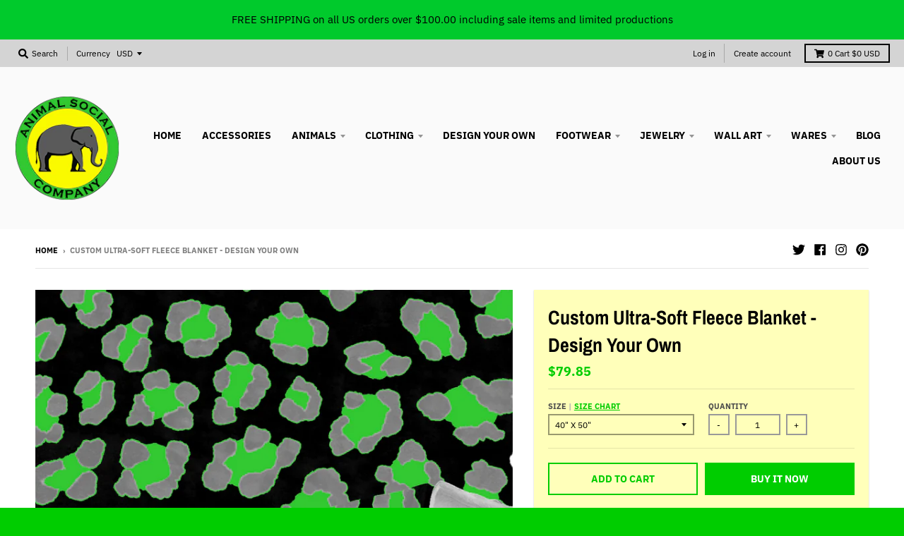

--- FILE ---
content_type: text/html; charset=utf-8
request_url: https://animalsocialco.com/products/custom-ultra-soft-fleece-blanket-design-your-own
body_size: 34162
content:
<!doctype html>
<!--[if IE 8]><html class="no-js lt-ie9" lang="en"> <![endif]-->
<!--[if IE 9 ]><html class="ie9 no-js"> <![endif]-->
<!--[if (gt IE 9)|!(IE)]><!--> <html class="no-js" lang="en"> <!--<![endif]-->
<head>
  <!-- ManyChat -->
<script src="//widget.manychat.com/170759676826871.js" defer="defer"></script>
<script src="https://mccdn.me/assets/js/widget.js" defer="defer"></script>
  
  <meta charset="utf-8">
  <meta http-equiv="X-UA-Compatible" content="IE=edge,chrome=1">
  <link rel="canonical" href="https://animalsocialco.com/products/custom-ultra-soft-fleece-blanket-design-your-own">
  <meta name="viewport" content="width=device-width,initial-scale=1">
  <meta name="theme-color" content="#00cd00">

  
  <link rel="shortcut icon" href="//animalsocialco.com/cdn/shop/files/ASC_Logo_-_Med_32x32.png?v=1613510133" type="image/png" />
  

  <title>
    Custom Ultra-Soft Fleece Blanket - Design Your Own - Animal Social Company
  </title>

  
    <meta name="description" content="This ultra-soft fleece blanket looks great and is super comfy. It&#39;s lightweight yet will keep you warm on those cold nights.">
  

  <meta property="og:site_name" content="Animal Social Company">
<meta property="og:url" content="https://animalsocialco.com/products/custom-ultra-soft-fleece-blanket-design-your-own">
<meta property="og:title" content="Custom Ultra-Soft Fleece Blanket - Design Your Own">
<meta property="og:type" content="product">
<meta property="og:description" content="This ultra-soft fleece blanket looks great and is super comfy. It&#39;s lightweight yet will keep you warm on those cold nights."><meta property="product:availability" content="instock">
  <meta property="product:price:amount" content="79.85">
  <meta property="product:price:currency" content="USD"><meta property="og:image" content="http://animalsocialco.com/cdn/shop/products/custom-ultra-soft-fleece-blanket-design-your-own-big-cats-cheetahs-crocodiles-housewares-animal-social-company-green-linens-792_1200x1200.png?v=1621608173">
      <meta property="og:image:secure_url" content="https://animalsocialco.com/cdn/shop/products/custom-ultra-soft-fleece-blanket-design-your-own-big-cats-cheetahs-crocodiles-housewares-animal-social-company-green-linens-792_1200x1200.png?v=1621608173">
      <meta property="og:image:width" content="800">
      <meta property="og:image:height" content="800"><meta property="og:image" content="http://animalsocialco.com/cdn/shop/products/custom-ultra-soft-fleece-blanket-design-your-own-big-cats-cheetahs-crocodiles-housewares-animal-social-company-purple-violet-lilac-717_1200x1200.png?v=1621608173">
      <meta property="og:image:secure_url" content="https://animalsocialco.com/cdn/shop/products/custom-ultra-soft-fleece-blanket-design-your-own-big-cats-cheetahs-crocodiles-housewares-animal-social-company-purple-violet-lilac-717_1200x1200.png?v=1621608173">
      <meta property="og:image:width" content="800">
      <meta property="og:image:height" content="800"><meta property="og:image" content="http://animalsocialco.com/cdn/shop/products/custom-ultra-soft-fleece-blanket-design-your-own-big-cats-cheetahs-crocodiles-housewares-animal-social-company-pink-heart-polka-839_1200x1200.png?v=1621608173">
      <meta property="og:image:secure_url" content="https://animalsocialco.com/cdn/shop/products/custom-ultra-soft-fleece-blanket-design-your-own-big-cats-cheetahs-crocodiles-housewares-animal-social-company-pink-heart-polka-839_1200x1200.png?v=1621608173">
      <meta property="og:image:width" content="800">
      <meta property="og:image:height" content="800">

<meta name="twitter:site" content="@AnimalSocialCo">
<meta name="twitter:card" content="summary_large_image">
<meta name="twitter:title" content="Custom Ultra-Soft Fleece Blanket - Design Your Own">
<meta name="twitter:description" content="This ultra-soft fleece blanket looks great and is super comfy. It&#39;s lightweight yet will keep you warm on those cold nights.">


  <script>window.performance && window.performance.mark && window.performance.mark('shopify.content_for_header.start');</script><meta name="google-site-verification" content="0SeGfeASX7FBjvO8b7vOCyORCwo3rTiMcGbd_KC4jPU">
<meta name="facebook-domain-verification" content="6afa2x90ygxip1d3krd3j3tckthbtk">
<meta id="shopify-digital-wallet" name="shopify-digital-wallet" content="/23435993/digital_wallets/dialog">
<meta name="shopify-checkout-api-token" content="585cb815c1ff5057904d4fa4bbe7ff2b">
<link rel="alternate" type="application/json+oembed" href="https://animalsocialco.com/products/custom-ultra-soft-fleece-blanket-design-your-own.oembed">
<script async="async" src="/checkouts/internal/preloads.js?locale=en-US"></script>
<link rel="preconnect" href="https://shop.app" crossorigin="anonymous">
<script async="async" src="https://shop.app/checkouts/internal/preloads.js?locale=en-US&shop_id=23435993" crossorigin="anonymous"></script>
<script id="apple-pay-shop-capabilities" type="application/json">{"shopId":23435993,"countryCode":"US","currencyCode":"USD","merchantCapabilities":["supports3DS"],"merchantId":"gid:\/\/shopify\/Shop\/23435993","merchantName":"Animal Social Company","requiredBillingContactFields":["postalAddress","email","phone"],"requiredShippingContactFields":["postalAddress","email","phone"],"shippingType":"shipping","supportedNetworks":["visa","masterCard","amex","discover","elo","jcb"],"total":{"type":"pending","label":"Animal Social Company","amount":"1.00"},"shopifyPaymentsEnabled":true,"supportsSubscriptions":true}</script>
<script id="shopify-features" type="application/json">{"accessToken":"585cb815c1ff5057904d4fa4bbe7ff2b","betas":["rich-media-storefront-analytics"],"domain":"animalsocialco.com","predictiveSearch":true,"shopId":23435993,"locale":"en"}</script>
<script>var Shopify = Shopify || {};
Shopify.shop = "animal-social-company.myshopify.com";
Shopify.locale = "en";
Shopify.currency = {"active":"USD","rate":"1.0"};
Shopify.country = "US";
Shopify.theme = {"name":"Copy of district-3-1-3","id":77431537742,"schema_name":"District","schema_version":"3.1.5","theme_store_id":735,"role":"main"};
Shopify.theme.handle = "null";
Shopify.theme.style = {"id":null,"handle":null};
Shopify.cdnHost = "animalsocialco.com/cdn";
Shopify.routes = Shopify.routes || {};
Shopify.routes.root = "/";</script>
<script type="module">!function(o){(o.Shopify=o.Shopify||{}).modules=!0}(window);</script>
<script>!function(o){function n(){var o=[];function n(){o.push(Array.prototype.slice.apply(arguments))}return n.q=o,n}var t=o.Shopify=o.Shopify||{};t.loadFeatures=n(),t.autoloadFeatures=n()}(window);</script>
<script>
  window.ShopifyPay = window.ShopifyPay || {};
  window.ShopifyPay.apiHost = "shop.app\/pay";
  window.ShopifyPay.redirectState = null;
</script>
<script id="shop-js-analytics" type="application/json">{"pageType":"product"}</script>
<script defer="defer" async type="module" src="//animalsocialco.com/cdn/shopifycloud/shop-js/modules/v2/client.init-shop-cart-sync_C5BV16lS.en.esm.js"></script>
<script defer="defer" async type="module" src="//animalsocialco.com/cdn/shopifycloud/shop-js/modules/v2/chunk.common_CygWptCX.esm.js"></script>
<script type="module">
  await import("//animalsocialco.com/cdn/shopifycloud/shop-js/modules/v2/client.init-shop-cart-sync_C5BV16lS.en.esm.js");
await import("//animalsocialco.com/cdn/shopifycloud/shop-js/modules/v2/chunk.common_CygWptCX.esm.js");

  window.Shopify.SignInWithShop?.initShopCartSync?.({"fedCMEnabled":true,"windoidEnabled":true});

</script>
<script>
  window.Shopify = window.Shopify || {};
  if (!window.Shopify.featureAssets) window.Shopify.featureAssets = {};
  window.Shopify.featureAssets['shop-js'] = {"shop-cart-sync":["modules/v2/client.shop-cart-sync_ZFArdW7E.en.esm.js","modules/v2/chunk.common_CygWptCX.esm.js"],"init-fed-cm":["modules/v2/client.init-fed-cm_CmiC4vf6.en.esm.js","modules/v2/chunk.common_CygWptCX.esm.js"],"shop-button":["modules/v2/client.shop-button_tlx5R9nI.en.esm.js","modules/v2/chunk.common_CygWptCX.esm.js"],"shop-cash-offers":["modules/v2/client.shop-cash-offers_DOA2yAJr.en.esm.js","modules/v2/chunk.common_CygWptCX.esm.js","modules/v2/chunk.modal_D71HUcav.esm.js"],"init-windoid":["modules/v2/client.init-windoid_sURxWdc1.en.esm.js","modules/v2/chunk.common_CygWptCX.esm.js"],"shop-toast-manager":["modules/v2/client.shop-toast-manager_ClPi3nE9.en.esm.js","modules/v2/chunk.common_CygWptCX.esm.js"],"init-shop-email-lookup-coordinator":["modules/v2/client.init-shop-email-lookup-coordinator_B8hsDcYM.en.esm.js","modules/v2/chunk.common_CygWptCX.esm.js"],"init-shop-cart-sync":["modules/v2/client.init-shop-cart-sync_C5BV16lS.en.esm.js","modules/v2/chunk.common_CygWptCX.esm.js"],"avatar":["modules/v2/client.avatar_BTnouDA3.en.esm.js"],"pay-button":["modules/v2/client.pay-button_FdsNuTd3.en.esm.js","modules/v2/chunk.common_CygWptCX.esm.js"],"init-customer-accounts":["modules/v2/client.init-customer-accounts_DxDtT_ad.en.esm.js","modules/v2/client.shop-login-button_C5VAVYt1.en.esm.js","modules/v2/chunk.common_CygWptCX.esm.js","modules/v2/chunk.modal_D71HUcav.esm.js"],"init-shop-for-new-customer-accounts":["modules/v2/client.init-shop-for-new-customer-accounts_ChsxoAhi.en.esm.js","modules/v2/client.shop-login-button_C5VAVYt1.en.esm.js","modules/v2/chunk.common_CygWptCX.esm.js","modules/v2/chunk.modal_D71HUcav.esm.js"],"shop-login-button":["modules/v2/client.shop-login-button_C5VAVYt1.en.esm.js","modules/v2/chunk.common_CygWptCX.esm.js","modules/v2/chunk.modal_D71HUcav.esm.js"],"init-customer-accounts-sign-up":["modules/v2/client.init-customer-accounts-sign-up_CPSyQ0Tj.en.esm.js","modules/v2/client.shop-login-button_C5VAVYt1.en.esm.js","modules/v2/chunk.common_CygWptCX.esm.js","modules/v2/chunk.modal_D71HUcav.esm.js"],"shop-follow-button":["modules/v2/client.shop-follow-button_Cva4Ekp9.en.esm.js","modules/v2/chunk.common_CygWptCX.esm.js","modules/v2/chunk.modal_D71HUcav.esm.js"],"checkout-modal":["modules/v2/client.checkout-modal_BPM8l0SH.en.esm.js","modules/v2/chunk.common_CygWptCX.esm.js","modules/v2/chunk.modal_D71HUcav.esm.js"],"lead-capture":["modules/v2/client.lead-capture_Bi8yE_yS.en.esm.js","modules/v2/chunk.common_CygWptCX.esm.js","modules/v2/chunk.modal_D71HUcav.esm.js"],"shop-login":["modules/v2/client.shop-login_D6lNrXab.en.esm.js","modules/v2/chunk.common_CygWptCX.esm.js","modules/v2/chunk.modal_D71HUcav.esm.js"],"payment-terms":["modules/v2/client.payment-terms_CZxnsJam.en.esm.js","modules/v2/chunk.common_CygWptCX.esm.js","modules/v2/chunk.modal_D71HUcav.esm.js"]};
</script>
<script>(function() {
  var isLoaded = false;
  function asyncLoad() {
    if (isLoaded) return;
    isLoaded = true;
    var urls = ["https:\/\/scripttags.justuno.com\/shopify_justuno_23435993_2dddc0e0-fa86-11e9-826e-513d3a6a3d35.js?shop=animal-social-company.myshopify.com","https:\/\/cdn.cartsguru.io\/b7117b0b-3dfe-4bbd-bb4b-3efe30c9a35c\/c.js?shop=animal-social-company.myshopify.com","https:\/\/cdn.getcarro.com\/script-tags\/all\/050820094100.js?shop=animal-social-company.myshopify.com","\/\/cdn.shopify.com\/proxy\/d607ea19957126188f44fe5bb5daa58857bd691b408435836674da034e5f14de\/static.cdn.printful.com\/static\/js\/external\/shopify-product-customizer.js?v=0.28\u0026shop=animal-social-company.myshopify.com\u0026sp-cache-control=cHVibGljLCBtYXgtYWdlPTkwMA","https:\/\/static.klaviyo.com\/onsite\/js\/QfttfE\/klaviyo.js?company_id=QfttfE\u0026shop=animal-social-company.myshopify.com"];
    for (var i = 0; i < urls.length; i++) {
      var s = document.createElement('script');
      s.type = 'text/javascript';
      s.async = true;
      s.src = urls[i];
      var x = document.getElementsByTagName('script')[0];
      x.parentNode.insertBefore(s, x);
    }
  };
  if(window.attachEvent) {
    window.attachEvent('onload', asyncLoad);
  } else {
    window.addEventListener('load', asyncLoad, false);
  }
})();</script>
<script id="__st">var __st={"a":23435993,"offset":-18000,"reqid":"123bf64f-d0ed-46d6-a7a8-d92bd8b91f0a-1768646525","pageurl":"animalsocialco.com\/products\/custom-ultra-soft-fleece-blanket-design-your-own","u":"e5bf22f4930b","p":"product","rtyp":"product","rid":4106129473614};</script>
<script>window.ShopifyPaypalV4VisibilityTracking = true;</script>
<script id="captcha-bootstrap">!function(){'use strict';const t='contact',e='account',n='new_comment',o=[[t,t],['blogs',n],['comments',n],[t,'customer']],c=[[e,'customer_login'],[e,'guest_login'],[e,'recover_customer_password'],[e,'create_customer']],r=t=>t.map((([t,e])=>`form[action*='/${t}']:not([data-nocaptcha='true']) input[name='form_type'][value='${e}']`)).join(','),a=t=>()=>t?[...document.querySelectorAll(t)].map((t=>t.form)):[];function s(){const t=[...o],e=r(t);return a(e)}const i='password',u='form_key',d=['recaptcha-v3-token','g-recaptcha-response','h-captcha-response',i],f=()=>{try{return window.sessionStorage}catch{return}},m='__shopify_v',_=t=>t.elements[u];function p(t,e,n=!1){try{const o=window.sessionStorage,c=JSON.parse(o.getItem(e)),{data:r}=function(t){const{data:e,action:n}=t;return t[m]||n?{data:e,action:n}:{data:t,action:n}}(c);for(const[e,n]of Object.entries(r))t.elements[e]&&(t.elements[e].value=n);n&&o.removeItem(e)}catch(o){console.error('form repopulation failed',{error:o})}}const l='form_type',E='cptcha';function T(t){t.dataset[E]=!0}const w=window,h=w.document,L='Shopify',v='ce_forms',y='captcha';let A=!1;((t,e)=>{const n=(g='f06e6c50-85a8-45c8-87d0-21a2b65856fe',I='https://cdn.shopify.com/shopifycloud/storefront-forms-hcaptcha/ce_storefront_forms_captcha_hcaptcha.v1.5.2.iife.js',D={infoText:'Protected by hCaptcha',privacyText:'Privacy',termsText:'Terms'},(t,e,n)=>{const o=w[L][v],c=o.bindForm;if(c)return c(t,g,e,D).then(n);var r;o.q.push([[t,g,e,D],n]),r=I,A||(h.body.append(Object.assign(h.createElement('script'),{id:'captcha-provider',async:!0,src:r})),A=!0)});var g,I,D;w[L]=w[L]||{},w[L][v]=w[L][v]||{},w[L][v].q=[],w[L][y]=w[L][y]||{},w[L][y].protect=function(t,e){n(t,void 0,e),T(t)},Object.freeze(w[L][y]),function(t,e,n,w,h,L){const[v,y,A,g]=function(t,e,n){const i=e?o:[],u=t?c:[],d=[...i,...u],f=r(d),m=r(i),_=r(d.filter((([t,e])=>n.includes(e))));return[a(f),a(m),a(_),s()]}(w,h,L),I=t=>{const e=t.target;return e instanceof HTMLFormElement?e:e&&e.form},D=t=>v().includes(t);t.addEventListener('submit',(t=>{const e=I(t);if(!e)return;const n=D(e)&&!e.dataset.hcaptchaBound&&!e.dataset.recaptchaBound,o=_(e),c=g().includes(e)&&(!o||!o.value);(n||c)&&t.preventDefault(),c&&!n&&(function(t){try{if(!f())return;!function(t){const e=f();if(!e)return;const n=_(t);if(!n)return;const o=n.value;o&&e.removeItem(o)}(t);const e=Array.from(Array(32),(()=>Math.random().toString(36)[2])).join('');!function(t,e){_(t)||t.append(Object.assign(document.createElement('input'),{type:'hidden',name:u})),t.elements[u].value=e}(t,e),function(t,e){const n=f();if(!n)return;const o=[...t.querySelectorAll(`input[type='${i}']`)].map((({name:t})=>t)),c=[...d,...o],r={};for(const[a,s]of new FormData(t).entries())c.includes(a)||(r[a]=s);n.setItem(e,JSON.stringify({[m]:1,action:t.action,data:r}))}(t,e)}catch(e){console.error('failed to persist form',e)}}(e),e.submit())}));const S=(t,e)=>{t&&!t.dataset[E]&&(n(t,e.some((e=>e===t))),T(t))};for(const o of['focusin','change'])t.addEventListener(o,(t=>{const e=I(t);D(e)&&S(e,y())}));const B=e.get('form_key'),M=e.get(l),P=B&&M;t.addEventListener('DOMContentLoaded',(()=>{const t=y();if(P)for(const e of t)e.elements[l].value===M&&p(e,B);[...new Set([...A(),...v().filter((t=>'true'===t.dataset.shopifyCaptcha))])].forEach((e=>S(e,t)))}))}(h,new URLSearchParams(w.location.search),n,t,e,['guest_login'])})(!0,!0)}();</script>
<script integrity="sha256-4kQ18oKyAcykRKYeNunJcIwy7WH5gtpwJnB7kiuLZ1E=" data-source-attribution="shopify.loadfeatures" defer="defer" src="//animalsocialco.com/cdn/shopifycloud/storefront/assets/storefront/load_feature-a0a9edcb.js" crossorigin="anonymous"></script>
<script crossorigin="anonymous" defer="defer" src="//animalsocialco.com/cdn/shopifycloud/storefront/assets/shopify_pay/storefront-65b4c6d7.js?v=20250812"></script>
<script data-source-attribution="shopify.dynamic_checkout.dynamic.init">var Shopify=Shopify||{};Shopify.PaymentButton=Shopify.PaymentButton||{isStorefrontPortableWallets:!0,init:function(){window.Shopify.PaymentButton.init=function(){};var t=document.createElement("script");t.src="https://animalsocialco.com/cdn/shopifycloud/portable-wallets/latest/portable-wallets.en.js",t.type="module",document.head.appendChild(t)}};
</script>
<script data-source-attribution="shopify.dynamic_checkout.buyer_consent">
  function portableWalletsHideBuyerConsent(e){var t=document.getElementById("shopify-buyer-consent"),n=document.getElementById("shopify-subscription-policy-button");t&&n&&(t.classList.add("hidden"),t.setAttribute("aria-hidden","true"),n.removeEventListener("click",e))}function portableWalletsShowBuyerConsent(e){var t=document.getElementById("shopify-buyer-consent"),n=document.getElementById("shopify-subscription-policy-button");t&&n&&(t.classList.remove("hidden"),t.removeAttribute("aria-hidden"),n.addEventListener("click",e))}window.Shopify?.PaymentButton&&(window.Shopify.PaymentButton.hideBuyerConsent=portableWalletsHideBuyerConsent,window.Shopify.PaymentButton.showBuyerConsent=portableWalletsShowBuyerConsent);
</script>
<script>
  function portableWalletsCleanup(e){e&&e.src&&console.error("Failed to load portable wallets script "+e.src);var t=document.querySelectorAll("shopify-accelerated-checkout .shopify-payment-button__skeleton, shopify-accelerated-checkout-cart .wallet-cart-button__skeleton"),e=document.getElementById("shopify-buyer-consent");for(let e=0;e<t.length;e++)t[e].remove();e&&e.remove()}function portableWalletsNotLoadedAsModule(e){e instanceof ErrorEvent&&"string"==typeof e.message&&e.message.includes("import.meta")&&"string"==typeof e.filename&&e.filename.includes("portable-wallets")&&(window.removeEventListener("error",portableWalletsNotLoadedAsModule),window.Shopify.PaymentButton.failedToLoad=e,"loading"===document.readyState?document.addEventListener("DOMContentLoaded",window.Shopify.PaymentButton.init):window.Shopify.PaymentButton.init())}window.addEventListener("error",portableWalletsNotLoadedAsModule);
</script>

<script type="module" src="https://animalsocialco.com/cdn/shopifycloud/portable-wallets/latest/portable-wallets.en.js" onError="portableWalletsCleanup(this)" crossorigin="anonymous"></script>
<script nomodule>
  document.addEventListener("DOMContentLoaded", portableWalletsCleanup);
</script>

<link id="shopify-accelerated-checkout-styles" rel="stylesheet" media="screen" href="https://animalsocialco.com/cdn/shopifycloud/portable-wallets/latest/accelerated-checkout-backwards-compat.css" crossorigin="anonymous">
<style id="shopify-accelerated-checkout-cart">
        #shopify-buyer-consent {
  margin-top: 1em;
  display: inline-block;
  width: 100%;
}

#shopify-buyer-consent.hidden {
  display: none;
}

#shopify-subscription-policy-button {
  background: none;
  border: none;
  padding: 0;
  text-decoration: underline;
  font-size: inherit;
  cursor: pointer;
}

#shopify-subscription-policy-button::before {
  box-shadow: none;
}

      </style>

<script>window.performance && window.performance.mark && window.performance.mark('shopify.content_for_header.end');</script>
  <link href="//animalsocialco.com/cdn/shop/t/10/assets/theme.scss.css?v=150825687520306601011759259393" rel="stylesheet" type="text/css" media="all" />

  

  <script>
 window.zakekeUrl = '/apps/customizer';
 </script>
  
  <script>
    window.StyleHatch = window.StyleHatch || {};
    StyleHatch.Strings = {
      instagramAddToken: "Add your Instagram access token.",
      instagramInvalidToken: "The Instagram access token is invalid. Check to make sure you added the complete token.",
      instagramRateLimitToken: "Your store is currently over Instagram\u0026#39;s rate limit. Contact Style Hatch support for details.",
      addToCart: "Add to Cart",
      soldOut: "Sold Out",
      addressError: "Error looking up that address",
      addressNoResults: "No results for that address",
      addressQueryLimit: "You have exceeded the Google API usage limit. Consider upgrading to a \u003ca href=\"https:\/\/developers.google.com\/maps\/premium\/usage-limits\"\u003ePremium Plan\u003c\/a\u003e.",
      authError: "There was a problem authenticating your Google Maps account."
    }
    StyleHatch.currencyFormat = "${{amount}}";
    StyleHatch.ajaxCartEnable = true;
    // Post defer
    window.addEventListener('DOMContentLoaded', function() {
      (function( $ ) {
      

      
      
      })(jq223);
    });
    document.documentElement.className = document.documentElement.className.replace('no-js', 'js');
  </script>

  <script type="text/javascript">
    window.lazySizesConfig = window.lazySizesConfig || {};
    window.lazySizesConfig.expand = 1200;
    window.lazySizesConfig.loadMode = 3;
    window.lazySizesConfig.ricTimeout = 50;
  </script>
  <!--[if (gt IE 9)|!(IE)]><!--><script src="//animalsocialco.com/cdn/shop/t/10/assets/lazysizes.min.js?v=177495582470527266951568933946" async="async"></script><!--<![endif]-->
  <!--[if lte IE 9]><script src="//animalsocialco.com/cdn/shop/t/10/assets/lazysizes.min.js?v=177495582470527266951568933946"></script><![endif]-->
  <!--[if (gt IE 9)|!(IE)]><!--><script src="//animalsocialco.com/cdn/shop/t/10/assets/vendor.js?v=74942200938426627251568933948" defer="defer"></script><!--<![endif]-->
  <!--[if lte IE 9]><script src="//animalsocialco.com/cdn/shop/t/10/assets/vendor.js?v=74942200938426627251568933948"></script><![endif]-->
  
    <script>
StyleHatch.currencyConverter = true;
StyleHatch.shopCurrency = 'USD';
StyleHatch.defaultCurrency = 'USD';
// Formatting
StyleHatch.currencyConverterFormat = 'money_with_currency_format';
StyleHatch.moneyWithCurrencyFormat = "${{amount}} USD";
StyleHatch.moneyFormat = "${{amount}}";
</script>
<!--[if (gt IE 9)|!(IE)]><!--><script src="//cdn.shopify.com/s/javascripts/currencies.js" defer="defer"></script><!--<![endif]-->
<!--[if lte IE 9]><script src="//cdn.shopify.com/s/javascripts/currencies.js"></script><![endif]-->
<!--[if (gt IE 9)|!(IE)]><!--><script src="//animalsocialco.com/cdn/shop/t/10/assets/jquery.currencies.min.js?v=152637954936623000011568933946" defer="defer"></script><!--<![endif]-->
<!--[if lte IE 9]><script src="//animalsocialco.com/cdn/shop/t/10/assets/jquery.currencies.min.js?v=152637954936623000011568933946"></script><![endif]-->

  
  <!--[if (gt IE 9)|!(IE)]><!--><script src="//animalsocialco.com/cdn/shop/t/10/assets/theme.min.js?v=19540531054967698111568933947" defer="defer"></script><!--<![endif]-->
  <!--[if lte IE 9]><script src="//animalsocialco.com/cdn/shop/t/10/assets/theme.min.js?v=19540531054967698111568933947"></script><![endif]-->
<meta name="google-site-verification" content="QCDiCX6o1JPrTbKXONjttjSqjuo_MAaYxHRtYEDQJKw" />
  
<!-- Global site tag (gtag.js) - Google Ads: 771498376 -->
<script async src="https://www.googletagmanager.com/gtag/js?id=AW-771498376"></script>
<script>
  window.dataLayer = window.dataLayer || [];
  function gtag(){dataLayer.push(arguments);}
  gtag('js', new Date());

  gtag('config', 'AW-771498376');
</script>
  

  <script src="https://manychat.com/static/js/shopify.js?account_id=170759676826871" id="manychat-header" defer="defer"></script>

<link href="https://monorail-edge.shopifysvc.com" rel="dns-prefetch">
<script>(function(){if ("sendBeacon" in navigator && "performance" in window) {try {var session_token_from_headers = performance.getEntriesByType('navigation')[0].serverTiming.find(x => x.name == '_s').description;} catch {var session_token_from_headers = undefined;}var session_cookie_matches = document.cookie.match(/_shopify_s=([^;]*)/);var session_token_from_cookie = session_cookie_matches && session_cookie_matches.length === 2 ? session_cookie_matches[1] : "";var session_token = session_token_from_headers || session_token_from_cookie || "";function handle_abandonment_event(e) {var entries = performance.getEntries().filter(function(entry) {return /monorail-edge.shopifysvc.com/.test(entry.name);});if (!window.abandonment_tracked && entries.length === 0) {window.abandonment_tracked = true;var currentMs = Date.now();var navigation_start = performance.timing.navigationStart;var payload = {shop_id: 23435993,url: window.location.href,navigation_start,duration: currentMs - navigation_start,session_token,page_type: "product"};window.navigator.sendBeacon("https://monorail-edge.shopifysvc.com/v1/produce", JSON.stringify({schema_id: "online_store_buyer_site_abandonment/1.1",payload: payload,metadata: {event_created_at_ms: currentMs,event_sent_at_ms: currentMs}}));}}window.addEventListener('pagehide', handle_abandonment_event);}}());</script>
<script id="web-pixels-manager-setup">(function e(e,d,r,n,o){if(void 0===o&&(o={}),!Boolean(null===(a=null===(i=window.Shopify)||void 0===i?void 0:i.analytics)||void 0===a?void 0:a.replayQueue)){var i,a;window.Shopify=window.Shopify||{};var t=window.Shopify;t.analytics=t.analytics||{};var s=t.analytics;s.replayQueue=[],s.publish=function(e,d,r){return s.replayQueue.push([e,d,r]),!0};try{self.performance.mark("wpm:start")}catch(e){}var l=function(){var e={modern:/Edge?\/(1{2}[4-9]|1[2-9]\d|[2-9]\d{2}|\d{4,})\.\d+(\.\d+|)|Firefox\/(1{2}[4-9]|1[2-9]\d|[2-9]\d{2}|\d{4,})\.\d+(\.\d+|)|Chrom(ium|e)\/(9{2}|\d{3,})\.\d+(\.\d+|)|(Maci|X1{2}).+ Version\/(15\.\d+|(1[6-9]|[2-9]\d|\d{3,})\.\d+)([,.]\d+|)( \(\w+\)|)( Mobile\/\w+|) Safari\/|Chrome.+OPR\/(9{2}|\d{3,})\.\d+\.\d+|(CPU[ +]OS|iPhone[ +]OS|CPU[ +]iPhone|CPU IPhone OS|CPU iPad OS)[ +]+(15[._]\d+|(1[6-9]|[2-9]\d|\d{3,})[._]\d+)([._]\d+|)|Android:?[ /-](13[3-9]|1[4-9]\d|[2-9]\d{2}|\d{4,})(\.\d+|)(\.\d+|)|Android.+Firefox\/(13[5-9]|1[4-9]\d|[2-9]\d{2}|\d{4,})\.\d+(\.\d+|)|Android.+Chrom(ium|e)\/(13[3-9]|1[4-9]\d|[2-9]\d{2}|\d{4,})\.\d+(\.\d+|)|SamsungBrowser\/([2-9]\d|\d{3,})\.\d+/,legacy:/Edge?\/(1[6-9]|[2-9]\d|\d{3,})\.\d+(\.\d+|)|Firefox\/(5[4-9]|[6-9]\d|\d{3,})\.\d+(\.\d+|)|Chrom(ium|e)\/(5[1-9]|[6-9]\d|\d{3,})\.\d+(\.\d+|)([\d.]+$|.*Safari\/(?![\d.]+ Edge\/[\d.]+$))|(Maci|X1{2}).+ Version\/(10\.\d+|(1[1-9]|[2-9]\d|\d{3,})\.\d+)([,.]\d+|)( \(\w+\)|)( Mobile\/\w+|) Safari\/|Chrome.+OPR\/(3[89]|[4-9]\d|\d{3,})\.\d+\.\d+|(CPU[ +]OS|iPhone[ +]OS|CPU[ +]iPhone|CPU IPhone OS|CPU iPad OS)[ +]+(10[._]\d+|(1[1-9]|[2-9]\d|\d{3,})[._]\d+)([._]\d+|)|Android:?[ /-](13[3-9]|1[4-9]\d|[2-9]\d{2}|\d{4,})(\.\d+|)(\.\d+|)|Mobile Safari.+OPR\/([89]\d|\d{3,})\.\d+\.\d+|Android.+Firefox\/(13[5-9]|1[4-9]\d|[2-9]\d{2}|\d{4,})\.\d+(\.\d+|)|Android.+Chrom(ium|e)\/(13[3-9]|1[4-9]\d|[2-9]\d{2}|\d{4,})\.\d+(\.\d+|)|Android.+(UC? ?Browser|UCWEB|U3)[ /]?(15\.([5-9]|\d{2,})|(1[6-9]|[2-9]\d|\d{3,})\.\d+)\.\d+|SamsungBrowser\/(5\.\d+|([6-9]|\d{2,})\.\d+)|Android.+MQ{2}Browser\/(14(\.(9|\d{2,})|)|(1[5-9]|[2-9]\d|\d{3,})(\.\d+|))(\.\d+|)|K[Aa][Ii]OS\/(3\.\d+|([4-9]|\d{2,})\.\d+)(\.\d+|)/},d=e.modern,r=e.legacy,n=navigator.userAgent;return n.match(d)?"modern":n.match(r)?"legacy":"unknown"}(),u="modern"===l?"modern":"legacy",c=(null!=n?n:{modern:"",legacy:""})[u],f=function(e){return[e.baseUrl,"/wpm","/b",e.hashVersion,"modern"===e.buildTarget?"m":"l",".js"].join("")}({baseUrl:d,hashVersion:r,buildTarget:u}),m=function(e){var d=e.version,r=e.bundleTarget,n=e.surface,o=e.pageUrl,i=e.monorailEndpoint;return{emit:function(e){var a=e.status,t=e.errorMsg,s=(new Date).getTime(),l=JSON.stringify({metadata:{event_sent_at_ms:s},events:[{schema_id:"web_pixels_manager_load/3.1",payload:{version:d,bundle_target:r,page_url:o,status:a,surface:n,error_msg:t},metadata:{event_created_at_ms:s}}]});if(!i)return console&&console.warn&&console.warn("[Web Pixels Manager] No Monorail endpoint provided, skipping logging."),!1;try{return self.navigator.sendBeacon.bind(self.navigator)(i,l)}catch(e){}var u=new XMLHttpRequest;try{return u.open("POST",i,!0),u.setRequestHeader("Content-Type","text/plain"),u.send(l),!0}catch(e){return console&&console.warn&&console.warn("[Web Pixels Manager] Got an unhandled error while logging to Monorail."),!1}}}}({version:r,bundleTarget:l,surface:e.surface,pageUrl:self.location.href,monorailEndpoint:e.monorailEndpoint});try{o.browserTarget=l,function(e){var d=e.src,r=e.async,n=void 0===r||r,o=e.onload,i=e.onerror,a=e.sri,t=e.scriptDataAttributes,s=void 0===t?{}:t,l=document.createElement("script"),u=document.querySelector("head"),c=document.querySelector("body");if(l.async=n,l.src=d,a&&(l.integrity=a,l.crossOrigin="anonymous"),s)for(var f in s)if(Object.prototype.hasOwnProperty.call(s,f))try{l.dataset[f]=s[f]}catch(e){}if(o&&l.addEventListener("load",o),i&&l.addEventListener("error",i),u)u.appendChild(l);else{if(!c)throw new Error("Did not find a head or body element to append the script");c.appendChild(l)}}({src:f,async:!0,onload:function(){if(!function(){var e,d;return Boolean(null===(d=null===(e=window.Shopify)||void 0===e?void 0:e.analytics)||void 0===d?void 0:d.initialized)}()){var d=window.webPixelsManager.init(e)||void 0;if(d){var r=window.Shopify.analytics;r.replayQueue.forEach((function(e){var r=e[0],n=e[1],o=e[2];d.publishCustomEvent(r,n,o)})),r.replayQueue=[],r.publish=d.publishCustomEvent,r.visitor=d.visitor,r.initialized=!0}}},onerror:function(){return m.emit({status:"failed",errorMsg:"".concat(f," has failed to load")})},sri:function(e){var d=/^sha384-[A-Za-z0-9+/=]+$/;return"string"==typeof e&&d.test(e)}(c)?c:"",scriptDataAttributes:o}),m.emit({status:"loading"})}catch(e){m.emit({status:"failed",errorMsg:(null==e?void 0:e.message)||"Unknown error"})}}})({shopId: 23435993,storefrontBaseUrl: "https://animalsocialco.com",extensionsBaseUrl: "https://extensions.shopifycdn.com/cdn/shopifycloud/web-pixels-manager",monorailEndpoint: "https://monorail-edge.shopifysvc.com/unstable/produce_batch",surface: "storefront-renderer",enabledBetaFlags: ["2dca8a86"],webPixelsConfigList: [{"id":"822575222","configuration":"{\"accountID\":\"6ed771cc04414884bbe9f8d6ab68c321\"}","eventPayloadVersion":"v1","runtimeContext":"STRICT","scriptVersion":"15ce6a0454461d5bcddf88aadcfc4085","type":"APP","apiClientId":158237,"privacyPurposes":[],"dataSharingAdjustments":{"protectedCustomerApprovalScopes":["read_customer_address","read_customer_email","read_customer_name","read_customer_personal_data"]}},{"id":"353075318","configuration":"{\"config\":\"{\\\"pixel_id\\\":\\\"GT-5DDFP6F\\\",\\\"target_country\\\":\\\"US\\\",\\\"gtag_events\\\":[{\\\"type\\\":\\\"purchase\\\",\\\"action_label\\\":\\\"MC-7LLJKJZTQC\\\"},{\\\"type\\\":\\\"page_view\\\",\\\"action_label\\\":\\\"MC-7LLJKJZTQC\\\"},{\\\"type\\\":\\\"view_item\\\",\\\"action_label\\\":\\\"MC-7LLJKJZTQC\\\"}],\\\"enable_monitoring_mode\\\":false}\"}","eventPayloadVersion":"v1","runtimeContext":"OPEN","scriptVersion":"b2a88bafab3e21179ed38636efcd8a93","type":"APP","apiClientId":1780363,"privacyPurposes":[],"dataSharingAdjustments":{"protectedCustomerApprovalScopes":["read_customer_address","read_customer_email","read_customer_name","read_customer_personal_data","read_customer_phone"]}},{"id":"150831222","configuration":"{\"pixel_id\":\"484956775198719\",\"pixel_type\":\"facebook_pixel\",\"metaapp_system_user_token\":\"-\"}","eventPayloadVersion":"v1","runtimeContext":"OPEN","scriptVersion":"ca16bc87fe92b6042fbaa3acc2fbdaa6","type":"APP","apiClientId":2329312,"privacyPurposes":["ANALYTICS","MARKETING","SALE_OF_DATA"],"dataSharingAdjustments":{"protectedCustomerApprovalScopes":["read_customer_address","read_customer_email","read_customer_name","read_customer_personal_data","read_customer_phone"]}},{"id":"42074230","configuration":"{\"tagID\":\"2614320538566\"}","eventPayloadVersion":"v1","runtimeContext":"STRICT","scriptVersion":"18031546ee651571ed29edbe71a3550b","type":"APP","apiClientId":3009811,"privacyPurposes":["ANALYTICS","MARKETING","SALE_OF_DATA"],"dataSharingAdjustments":{"protectedCustomerApprovalScopes":["read_customer_address","read_customer_email","read_customer_name","read_customer_personal_data","read_customer_phone"]}},{"id":"71336054","eventPayloadVersion":"v1","runtimeContext":"LAX","scriptVersion":"1","type":"CUSTOM","privacyPurposes":["ANALYTICS"],"name":"Google Analytics tag (migrated)"},{"id":"shopify-app-pixel","configuration":"{}","eventPayloadVersion":"v1","runtimeContext":"STRICT","scriptVersion":"0450","apiClientId":"shopify-pixel","type":"APP","privacyPurposes":["ANALYTICS","MARKETING"]},{"id":"shopify-custom-pixel","eventPayloadVersion":"v1","runtimeContext":"LAX","scriptVersion":"0450","apiClientId":"shopify-pixel","type":"CUSTOM","privacyPurposes":["ANALYTICS","MARKETING"]}],isMerchantRequest: false,initData: {"shop":{"name":"Animal Social Company","paymentSettings":{"currencyCode":"USD"},"myshopifyDomain":"animal-social-company.myshopify.com","countryCode":"US","storefrontUrl":"https:\/\/animalsocialco.com"},"customer":null,"cart":null,"checkout":null,"productVariants":[{"price":{"amount":79.85,"currencyCode":"USD"},"product":{"title":"Custom Ultra-Soft Fleece Blanket - Design Your Own","vendor":"Animal Social Company","id":"4106129473614","untranslatedTitle":"Custom Ultra-Soft Fleece Blanket - Design Your Own","url":"\/products\/custom-ultra-soft-fleece-blanket-design-your-own","type":"Housewares"},"id":"30004821196878","image":{"src":"\/\/animalsocialco.com\/cdn\/shop\/products\/custom-ultra-soft-fleece-blanket-design-your-own-big-cats-cheetahs-crocodiles-housewares-animal-social-company-green-linens-792.png?v=1621608173"},"sku":"","title":"40\" x 50\"","untranslatedTitle":"40\" x 50\""},{"price":{"amount":89.85,"currencyCode":"USD"},"product":{"title":"Custom Ultra-Soft Fleece Blanket - Design Your Own","vendor":"Animal Social Company","id":"4106129473614","untranslatedTitle":"Custom Ultra-Soft Fleece Blanket - Design Your Own","url":"\/products\/custom-ultra-soft-fleece-blanket-design-your-own","type":"Housewares"},"id":"30004821229646","image":{"src":"\/\/animalsocialco.com\/cdn\/shop\/products\/custom-ultra-soft-fleece-blanket-design-your-own-big-cats-cheetahs-crocodiles-housewares-animal-social-company-green-linens-792.png?v=1621608173"},"sku":"","title":"50\" x 60\"","untranslatedTitle":"50\" x 60\""},{"price":{"amount":99.85,"currencyCode":"USD"},"product":{"title":"Custom Ultra-Soft Fleece Blanket - Design Your Own","vendor":"Animal Social Company","id":"4106129473614","untranslatedTitle":"Custom Ultra-Soft Fleece Blanket - Design Your Own","url":"\/products\/custom-ultra-soft-fleece-blanket-design-your-own","type":"Housewares"},"id":"30004821262414","image":{"src":"\/\/animalsocialco.com\/cdn\/shop\/products\/custom-ultra-soft-fleece-blanket-design-your-own-big-cats-cheetahs-crocodiles-housewares-animal-social-company-green-linens-792.png?v=1621608173"},"sku":"","title":"60\" x 80\"","untranslatedTitle":"60\" x 80\""}],"purchasingCompany":null},},"https://animalsocialco.com/cdn","fcfee988w5aeb613cpc8e4bc33m6693e112",{"modern":"","legacy":""},{"shopId":"23435993","storefrontBaseUrl":"https:\/\/animalsocialco.com","extensionBaseUrl":"https:\/\/extensions.shopifycdn.com\/cdn\/shopifycloud\/web-pixels-manager","surface":"storefront-renderer","enabledBetaFlags":"[\"2dca8a86\"]","isMerchantRequest":"false","hashVersion":"fcfee988w5aeb613cpc8e4bc33m6693e112","publish":"custom","events":"[[\"page_viewed\",{}],[\"product_viewed\",{\"productVariant\":{\"price\":{\"amount\":79.85,\"currencyCode\":\"USD\"},\"product\":{\"title\":\"Custom Ultra-Soft Fleece Blanket - Design Your Own\",\"vendor\":\"Animal Social Company\",\"id\":\"4106129473614\",\"untranslatedTitle\":\"Custom Ultra-Soft Fleece Blanket - Design Your Own\",\"url\":\"\/products\/custom-ultra-soft-fleece-blanket-design-your-own\",\"type\":\"Housewares\"},\"id\":\"30004821196878\",\"image\":{\"src\":\"\/\/animalsocialco.com\/cdn\/shop\/products\/custom-ultra-soft-fleece-blanket-design-your-own-big-cats-cheetahs-crocodiles-housewares-animal-social-company-green-linens-792.png?v=1621608173\"},\"sku\":\"\",\"title\":\"40\\\" x 50\\\"\",\"untranslatedTitle\":\"40\\\" x 50\\\"\"}}]]"});</script><script>
  window.ShopifyAnalytics = window.ShopifyAnalytics || {};
  window.ShopifyAnalytics.meta = window.ShopifyAnalytics.meta || {};
  window.ShopifyAnalytics.meta.currency = 'USD';
  var meta = {"product":{"id":4106129473614,"gid":"gid:\/\/shopify\/Product\/4106129473614","vendor":"Animal Social Company","type":"Housewares","handle":"custom-ultra-soft-fleece-blanket-design-your-own","variants":[{"id":30004821196878,"price":7985,"name":"Custom Ultra-Soft Fleece Blanket - Design Your Own - 40\" x 50\"","public_title":"40\" x 50\"","sku":""},{"id":30004821229646,"price":8985,"name":"Custom Ultra-Soft Fleece Blanket - Design Your Own - 50\" x 60\"","public_title":"50\" x 60\"","sku":""},{"id":30004821262414,"price":9985,"name":"Custom Ultra-Soft Fleece Blanket - Design Your Own - 60\" x 80\"","public_title":"60\" x 80\"","sku":""}],"remote":false},"page":{"pageType":"product","resourceType":"product","resourceId":4106129473614,"requestId":"123bf64f-d0ed-46d6-a7a8-d92bd8b91f0a-1768646525"}};
  for (var attr in meta) {
    window.ShopifyAnalytics.meta[attr] = meta[attr];
  }
</script>
<script class="analytics">
  (function () {
    var customDocumentWrite = function(content) {
      var jquery = null;

      if (window.jQuery) {
        jquery = window.jQuery;
      } else if (window.Checkout && window.Checkout.$) {
        jquery = window.Checkout.$;
      }

      if (jquery) {
        jquery('body').append(content);
      }
    };

    var hasLoggedConversion = function(token) {
      if (token) {
        return document.cookie.indexOf('loggedConversion=' + token) !== -1;
      }
      return false;
    }

    var setCookieIfConversion = function(token) {
      if (token) {
        var twoMonthsFromNow = new Date(Date.now());
        twoMonthsFromNow.setMonth(twoMonthsFromNow.getMonth() + 2);

        document.cookie = 'loggedConversion=' + token + '; expires=' + twoMonthsFromNow;
      }
    }

    var trekkie = window.ShopifyAnalytics.lib = window.trekkie = window.trekkie || [];
    if (trekkie.integrations) {
      return;
    }
    trekkie.methods = [
      'identify',
      'page',
      'ready',
      'track',
      'trackForm',
      'trackLink'
    ];
    trekkie.factory = function(method) {
      return function() {
        var args = Array.prototype.slice.call(arguments);
        args.unshift(method);
        trekkie.push(args);
        return trekkie;
      };
    };
    for (var i = 0; i < trekkie.methods.length; i++) {
      var key = trekkie.methods[i];
      trekkie[key] = trekkie.factory(key);
    }
    trekkie.load = function(config) {
      trekkie.config = config || {};
      trekkie.config.initialDocumentCookie = document.cookie;
      var first = document.getElementsByTagName('script')[0];
      var script = document.createElement('script');
      script.type = 'text/javascript';
      script.onerror = function(e) {
        var scriptFallback = document.createElement('script');
        scriptFallback.type = 'text/javascript';
        scriptFallback.onerror = function(error) {
                var Monorail = {
      produce: function produce(monorailDomain, schemaId, payload) {
        var currentMs = new Date().getTime();
        var event = {
          schema_id: schemaId,
          payload: payload,
          metadata: {
            event_created_at_ms: currentMs,
            event_sent_at_ms: currentMs
          }
        };
        return Monorail.sendRequest("https://" + monorailDomain + "/v1/produce", JSON.stringify(event));
      },
      sendRequest: function sendRequest(endpointUrl, payload) {
        // Try the sendBeacon API
        if (window && window.navigator && typeof window.navigator.sendBeacon === 'function' && typeof window.Blob === 'function' && !Monorail.isIos12()) {
          var blobData = new window.Blob([payload], {
            type: 'text/plain'
          });

          if (window.navigator.sendBeacon(endpointUrl, blobData)) {
            return true;
          } // sendBeacon was not successful

        } // XHR beacon

        var xhr = new XMLHttpRequest();

        try {
          xhr.open('POST', endpointUrl);
          xhr.setRequestHeader('Content-Type', 'text/plain');
          xhr.send(payload);
        } catch (e) {
          console.log(e);
        }

        return false;
      },
      isIos12: function isIos12() {
        return window.navigator.userAgent.lastIndexOf('iPhone; CPU iPhone OS 12_') !== -1 || window.navigator.userAgent.lastIndexOf('iPad; CPU OS 12_') !== -1;
      }
    };
    Monorail.produce('monorail-edge.shopifysvc.com',
      'trekkie_storefront_load_errors/1.1',
      {shop_id: 23435993,
      theme_id: 77431537742,
      app_name: "storefront",
      context_url: window.location.href,
      source_url: "//animalsocialco.com/cdn/s/trekkie.storefront.cd680fe47e6c39ca5d5df5f0a32d569bc48c0f27.min.js"});

        };
        scriptFallback.async = true;
        scriptFallback.src = '//animalsocialco.com/cdn/s/trekkie.storefront.cd680fe47e6c39ca5d5df5f0a32d569bc48c0f27.min.js';
        first.parentNode.insertBefore(scriptFallback, first);
      };
      script.async = true;
      script.src = '//animalsocialco.com/cdn/s/trekkie.storefront.cd680fe47e6c39ca5d5df5f0a32d569bc48c0f27.min.js';
      first.parentNode.insertBefore(script, first);
    };
    trekkie.load(
      {"Trekkie":{"appName":"storefront","development":false,"defaultAttributes":{"shopId":23435993,"isMerchantRequest":null,"themeId":77431537742,"themeCityHash":"3716565289599196885","contentLanguage":"en","currency":"USD","eventMetadataId":"01315c22-26b3-4cb0-8548-b81933972604"},"isServerSideCookieWritingEnabled":true,"monorailRegion":"shop_domain","enabledBetaFlags":["65f19447"]},"Session Attribution":{},"S2S":{"facebookCapiEnabled":true,"source":"trekkie-storefront-renderer","apiClientId":580111}}
    );

    var loaded = false;
    trekkie.ready(function() {
      if (loaded) return;
      loaded = true;

      window.ShopifyAnalytics.lib = window.trekkie;

      var originalDocumentWrite = document.write;
      document.write = customDocumentWrite;
      try { window.ShopifyAnalytics.merchantGoogleAnalytics.call(this); } catch(error) {};
      document.write = originalDocumentWrite;

      window.ShopifyAnalytics.lib.page(null,{"pageType":"product","resourceType":"product","resourceId":4106129473614,"requestId":"123bf64f-d0ed-46d6-a7a8-d92bd8b91f0a-1768646525","shopifyEmitted":true});

      var match = window.location.pathname.match(/checkouts\/(.+)\/(thank_you|post_purchase)/)
      var token = match? match[1]: undefined;
      if (!hasLoggedConversion(token)) {
        setCookieIfConversion(token);
        window.ShopifyAnalytics.lib.track("Viewed Product",{"currency":"USD","variantId":30004821196878,"productId":4106129473614,"productGid":"gid:\/\/shopify\/Product\/4106129473614","name":"Custom Ultra-Soft Fleece Blanket - Design Your Own - 40\" x 50\"","price":"79.85","sku":"","brand":"Animal Social Company","variant":"40\" x 50\"","category":"Housewares","nonInteraction":true,"remote":false},undefined,undefined,{"shopifyEmitted":true});
      window.ShopifyAnalytics.lib.track("monorail:\/\/trekkie_storefront_viewed_product\/1.1",{"currency":"USD","variantId":30004821196878,"productId":4106129473614,"productGid":"gid:\/\/shopify\/Product\/4106129473614","name":"Custom Ultra-Soft Fleece Blanket - Design Your Own - 40\" x 50\"","price":"79.85","sku":"","brand":"Animal Social Company","variant":"40\" x 50\"","category":"Housewares","nonInteraction":true,"remote":false,"referer":"https:\/\/animalsocialco.com\/products\/custom-ultra-soft-fleece-blanket-design-your-own"});
      }
    });


        var eventsListenerScript = document.createElement('script');
        eventsListenerScript.async = true;
        eventsListenerScript.src = "//animalsocialco.com/cdn/shopifycloud/storefront/assets/shop_events_listener-3da45d37.js";
        document.getElementsByTagName('head')[0].appendChild(eventsListenerScript);

})();</script>
  <script>
  if (!window.ga || (window.ga && typeof window.ga !== 'function')) {
    window.ga = function ga() {
      (window.ga.q = window.ga.q || []).push(arguments);
      if (window.Shopify && window.Shopify.analytics && typeof window.Shopify.analytics.publish === 'function') {
        window.Shopify.analytics.publish("ga_stub_called", {}, {sendTo: "google_osp_migration"});
      }
      console.error("Shopify's Google Analytics stub called with:", Array.from(arguments), "\nSee https://help.shopify.com/manual/promoting-marketing/pixels/pixel-migration#google for more information.");
    };
    if (window.Shopify && window.Shopify.analytics && typeof window.Shopify.analytics.publish === 'function') {
      window.Shopify.analytics.publish("ga_stub_initialized", {}, {sendTo: "google_osp_migration"});
    }
  }
</script>
<script
  defer
  src="https://animalsocialco.com/cdn/shopifycloud/perf-kit/shopify-perf-kit-3.0.4.min.js"
  data-application="storefront-renderer"
  data-shop-id="23435993"
  data-render-region="gcp-us-central1"
  data-page-type="product"
  data-theme-instance-id="77431537742"
  data-theme-name="District"
  data-theme-version="3.1.5"
  data-monorail-region="shop_domain"
  data-resource-timing-sampling-rate="10"
  data-shs="true"
  data-shs-beacon="true"
  data-shs-export-with-fetch="true"
  data-shs-logs-sample-rate="1"
  data-shs-beacon-endpoint="https://animalsocialco.com/api/collect"
></script>
</head>

<body id="custom-ultra-soft-fleece-blanket-design-your-own-animal-social-company" class="template-product" data-template-directory="" data-template="product" >

  <div id="page">
    <div id="shopify-section-promos" class="shopify-section promos"><div data-section-id="promos" data-section-type="promos-section" data-scroll-lock="true">
  
    
    
<header id="block-1551393908050" class="promo-bar promo-bar-1551393908050 align-center size-large placement-top"
            data-type="announcement-bar"
            
            data-hide-delay="no-delay"
            
            data-bar-placement="top"
            data-show-for="both"
            data-homepage-limit="false"
            >
            
              <span class="promo-bar-text">FREE SHIPPING on all US orders over $100.00 including sale items and limited productions</span>
            
          </header>
          <style>
            header.promo-bar-1551393908050 span.promo-bar-text {
              background-color: #00ca2c;
              color: #000000;
            }
            header.promo-bar-1551393908050 a {
              color: #000000;
            }
          </style>

    
    

    
    

  
</div>


</div>
    <header class="util">
  <div class="wrapper">

    <div class="search-wrapper">
      <!-- /snippets/search-bar.liquid -->


<form action="/search" method="get" class="input-group search-bar" role="search">
  <div class="icon-wrapper">
    <span class="icon-fallback-text">
      <span class="icon icon-search" aria-hidden="true"><svg aria-hidden="true" focusable="false" role="presentation" class="icon icon-ui-search" viewBox="0 0 512 512"><path d="M505 442.7L405.3 343c-4.5-4.5-10.6-7-17-7H372c27.6-35.3 44-79.7 44-128C416 93.1 322.9 0 208 0S0 93.1 0 208s93.1 208 208 208c48.3 0 92.7-16.4 128-44v16.3c0 6.4 2.5 12.5 7 17l99.7 99.7c9.4 9.4 24.6 9.4 33.9 0l28.3-28.3c9.4-9.4 9.4-24.6.1-34zM208 336c-70.7 0-128-57.2-128-128 0-70.7 57.2-128 128-128 70.7 0 128 57.2 128 128 0 70.7-57.2 128-128 128z"/></svg></span>
      <span class="fallback-text">Search</span>
    </span>
  </div>
  <div class="input-wrapper">
    <input type="search" name="q" value="" placeholder="Search our store" class="input-group-field" aria-label="Search our store">
  </div>
  <div class="button-wrapper">
    <span class="input-group-btn">
      <button type="button" class="btn icon-fallback-text">
        <span class="icon icon-close" aria-hidden="true"><svg aria-hidden="true" focusable="false" role="presentation" class="icon icon-ui-close" viewBox="0 0 352 512"><path d="M242.72 256l100.07-100.07c12.28-12.28 12.28-32.19 0-44.48l-22.24-22.24c-12.28-12.28-32.19-12.28-44.48 0L176 189.28 75.93 89.21c-12.28-12.28-32.19-12.28-44.48 0L9.21 111.45c-12.28 12.28-12.28 32.19 0 44.48L109.28 256 9.21 356.07c-12.28 12.28-12.28 32.19 0 44.48l22.24 22.24c12.28 12.28 32.2 12.28 44.48 0L176 322.72l100.07 100.07c12.28 12.28 32.2 12.28 44.48 0l22.24-22.24c12.28-12.28 12.28-32.19 0-44.48L242.72 256z"/></svg></span>
        <span class="fallback-text">Close menu</span>
      </button>
    </span>
  </div>
</form>
    </div>

    <div class="left-wrapper">
      <ul class="text-links">
        <li class="mobile-menu">
          <a href="#menu" class="toggle-menu menu-link">
            <span class="icon-text">
              <span class="icon icon-menu" aria-hidden="true"><svg aria-hidden="true" focusable="false" role="presentation" class="icon icon-ui-menu" viewBox="0 0 448 512"><path d="M16 132h416c8.837 0 16-7.163 16-16V76c0-8.837-7.163-16-16-16H16C7.163 60 0 67.163 0 76v40c0 8.837 7.163 16 16 16zm0 160h416c8.837 0 16-7.163 16-16v-40c0-8.837-7.163-16-16-16H16c-8.837 0-16 7.163-16 16v40c0 8.837 7.163 16 16 16zm0 160h416c8.837 0 16-7.163 16-16v-40c0-8.837-7.163-16-16-16H16c-8.837 0-16 7.163-16 16v40c0 8.837 7.163 16 16 16z"/></svg></span>
              <span class="text" data-close-text="Close menu">Menu</span>
            </span>
          </a>
        </li>
        <li>
          <a href="#" class="search">
            <span class="icon-text">
              <span class="icon icon-search" aria-hidden="true"><svg aria-hidden="true" focusable="false" role="presentation" class="icon icon-ui-search" viewBox="0 0 512 512"><path d="M505 442.7L405.3 343c-4.5-4.5-10.6-7-17-7H372c27.6-35.3 44-79.7 44-128C416 93.1 322.9 0 208 0S0 93.1 0 208s93.1 208 208 208c48.3 0 92.7-16.4 128-44v16.3c0 6.4 2.5 12.5 7 17l99.7 99.7c9.4 9.4 24.6 9.4 33.9 0l28.3-28.3c9.4-9.4 9.4-24.6.1-34zM208 336c-70.7 0-128-57.2-128-128 0-70.7 57.2-128 128-128 70.7 0 128 57.2 128 128 0 70.7-57.2 128-128 128z"/></svg></span>
              <span class="text">Search</span>
            </span>
          </a>
        </li>
      </ul>
      
      
        <div class="currency-picker-contain">
  <label>Currency</label>
  <select class="currency-picker" name="currencies">
  
  
  <option value="USD" selected="selected">USD</option>
  
    
  
    
    <option value="CAD">CAD</option>
    
  
    
    <option value="GBP">GBP</option>
    
  
    
    <option value="EUR">EUR</option>
    
  
    
    <option value="JPY">JPY</option>
    
  
  </select>
</div>

      
    </div>

    <div class="right-wrapper">
      
      
        <!-- /snippets/accounts-nav.liquid -->
<ul class="text-links">
  
    <li>
      <a href="/account/login" id="customer_login_link">Log in</a>
    </li>
    <li>
      <a href="/account/register" id="customer_register_link">Create account</a>
    </li>
  
</ul>
      
      
      <a href="/cart" id="CartButton">
        <span class="icon-fallback-text"><span class="icon icon-cart" aria-hidden="true"><svg aria-hidden="true" focusable="false" role="presentation" class="icon icon-ui-cart" viewBox="0 0 576 512"><path d="M528.12 301.319l47.273-208C578.806 78.301 567.391 64 551.99 64H159.208l-9.166-44.81C147.758 8.021 137.93 0 126.529 0H24C10.745 0 0 10.745 0 24v16c0 13.255 10.745 24 24 24h69.883l70.248 343.435C147.325 417.1 136 435.222 136 456c0 30.928 25.072 56 56 56s56-25.072 56-56c0-15.674-6.447-29.835-16.824-40h209.647C430.447 426.165 424 440.326 424 456c0 30.928 25.072 56 56 56s56-25.072 56-56c0-22.172-12.888-41.332-31.579-50.405l5.517-24.276c3.413-15.018-8.002-29.319-23.403-29.319H218.117l-6.545-32h293.145c11.206 0 20.92-7.754 23.403-18.681z"/></svg></span>
        </span>
        <span id="CartCount">0</span>
        Cart
        <span id="CartCost" class="money"></span>

      </a>
      
        <!-- /snippets/cart-preview.liquid -->
<div class="cart-preview">
  <div class="cart-preview-title">
    Added to Cart
  </div>
  <div class="product-container">
    <div class="box product">
      <figure>
        <a href="#" class="product-image"></a>
        <figcaption>
          <a href="#" class="product-title"></a>
          <ul class="product-variant options"></ul>
          <span class="product-price price money"></span>
        </figcaption>
      </figure>
    </div>
  </div>
  <div class="cart-preview-total">
    
    <div class="count plural">You have <span class="item-count"></span> items in your cart</div>
    <div class="count singular">You have <span class="item-count">1</span> item in your cart</div>
    <div class="label">Total</div>
    <div class="total-price total"><span class="money"></span></div>
  </div>
  <div class="cart-preview-buttons">
    <a href="/cart" class="button solid">Check Out</a>
    <a href="#continue" class="button outline continue-shopping">Continue Shopping</a>
  </div>
</div>
      
    </div>
  </div>
</header>

    <div id="shopify-section-header" class="shopify-section header"><div data-section-id="header" data-section-type="header-section">
  <div class="site-header-wrapper">
    <header class="site-header  full-width" data-scroll-lock="util" role="banner">

      <div class="wrapper">
        <div class="logo-nav-contain layout-horizontal">
          
          <div class="logo-contain">
            
              <div class="site-logo has-image" itemscope itemtype="http://schema.org/Organization">
            
              
                <a href="/" itemprop="url" class="logo-image">
                  
                  
                  
                  <img src="//animalsocialco.com/cdn/shop/files/ASC_Logo_-_Tiny_240x.png?v=1613719158"
                    srcset="//animalsocialco.com/cdn/shop/files/ASC_Logo_-_Tiny_240x.png?v=1613719158 1x
                            "
                    alt="Animal Social Company">
                </a>
              
            
              </div>
            
          </div>

          <nav class="nav-bar" role="navigation">
            <ul class="site-nav" role="menubar">
  
  
    <li class="" role="presentation">
      <a href="/"  role="menuitem">Home</a>
      
    </li>
  
    <li class="" role="presentation">
      <a href="/collections/accessories"  role="menuitem">Accessories</a>
      
    </li>
  
    <li class="has-dropdown " role="presentation">
      <a href="/pages/animals" aria-haspopup="true" aria-expanded="false" role="menuitem">Animals</a>
      
        <ul class="dropdown " aria-hidden="true" role="menu">
          
          
            <li class="" role="presentation">
              <a href="/collections/elephants" role="menuitem"  tabindex="-1">Elephants</a>
              
            </li>
          
            <li class="" role="presentation">
              <a href="/collections/giraffes" role="menuitem"  tabindex="-1">Giraffes</a>
              
            </li>
          
            <li class="" role="presentation">
              <a href="/collections/dolphins" role="menuitem"  tabindex="-1">Dolphins</a>
              
            </li>
          
            <li class="" role="presentation">
              <a href="/collections/turtles" role="menuitem"  tabindex="-1">Turtles</a>
              
            </li>
          
            <li class="" role="presentation">
              <a href="/collections/horses" role="menuitem"  tabindex="-1">Horses</a>
              
            </li>
          
            <li class="" role="presentation">
              <a href="/collections/bigcats" role="menuitem"  tabindex="-1">Big Cats</a>
              
            </li>
          
            <li class="" role="presentation">
              <a href="/collections/rhinos" role="menuitem"  tabindex="-1">Rhinos</a>
              
            </li>
          
            <li class="" role="presentation">
              <a href="/collections/zebras" role="menuitem"  tabindex="-1">Zebras</a>
              
            </li>
          
        </ul>
      
    </li>
  
    <li class="has-dropdown " role="presentation">
      <a href="/pages/clothing" aria-haspopup="true" aria-expanded="false" role="menuitem">Clothing</a>
      
        <ul class="dropdown " aria-hidden="true" role="menu">
          
          
            <li class="" role="presentation">
              <a href="/collections/yoga-pants-leggings" role="menuitem"  tabindex="-1">Yoga Pants &amp; Leggings</a>
              
            </li>
          
            <li class="" role="presentation">
              <a href="/collections/mens-tees-tanks-hoodies" role="menuitem"  tabindex="-1">Mens Tees, Tanks &amp; Hoodies</a>
              
            </li>
          
            <li class="" role="presentation">
              <a href="/collections/womens-tees-tanks-hoodies" role="menuitem"  tabindex="-1">Womens Tees, Tanks &amp; Hoodies</a>
              
            </li>
          
        </ul>
      
    </li>
  
    <li class="" role="presentation">
      <a href="/collections/design-your-own"  role="menuitem">Design Your Own</a>
      
    </li>
  
    <li class="has-dropdown " role="presentation">
      <a href="/pages/footwear" aria-haspopup="true" aria-expanded="false" role="menuitem">Footwear</a>
      
        <ul class="dropdown " aria-hidden="true" role="menu">
          
          
            <li class="" role="presentation">
              <a href="/collections/boots" role="menuitem"  tabindex="-1">Boots</a>
              
            </li>
          
            <li class="" role="presentation">
              <a href="/collections/sneakers" role="menuitem"  tabindex="-1">Sneakers</a>
              
            </li>
          
        </ul>
      
    </li>
  
    <li class="has-dropdown " role="presentation">
      <a href="/search" aria-haspopup="true" aria-expanded="false" role="menuitem">Jewelry</a>
      
        <ul class="dropdown " aria-hidden="true" role="menu">
          
          
            <li class="has-sub-dropdown " role="presentation">
              <a href="/" role="menuitem" aria-haspopup="true" aria-expanded="false" tabindex="-1">Jewelry Type</a>
              
                <ul class="sub-dropdown" aria-hidden="true" role="menu">
                  
                  
                    <li class="sub-dropdown-item " role="presentation">
                      <a href="/collections/anklets" role="menuitem" tabindex="-1">Anklets</a>
                    </li>
                  
                    <li class="sub-dropdown-item " role="presentation">
                      <a href="/collections/bracelets-bangles" role="menuitem" tabindex="-1">Bracelets &amp; Bangles</a>
                    </li>
                  
                    <li class="sub-dropdown-item " role="presentation">
                      <a href="/collections/earrings" role="menuitem" tabindex="-1">Earrings</a>
                    </li>
                  
                    <li class="sub-dropdown-item " role="presentation">
                      <a href="/collections/necklaces" role="menuitem" tabindex="-1">Pendants &amp; Necklaces</a>
                    </li>
                  
                    <li class="sub-dropdown-item " role="presentation">
                      <a href="/collections/rings" role="menuitem" tabindex="-1">Rings</a>
                    </li>
                  
                </ul>
              
            </li>
          
            <li class="has-sub-dropdown " role="presentation">
              <a href="/" role="menuitem" aria-haspopup="true" aria-expanded="false" tabindex="-1">Jewelry Style</a>
              
                <ul class="sub-dropdown" aria-hidden="true" role="menu">
                  
                  
                    <li class="sub-dropdown-item " role="presentation">
                      <a href="/collections/bohemian" role="menuitem" tabindex="-1">Bohemian</a>
                    </li>
                  
                    <li class="sub-dropdown-item " role="presentation">
                      <a href="/collections/indian" role="menuitem" tabindex="-1">Indian</a>
                    </li>
                  
                    <li class="sub-dropdown-item " role="presentation">
                      <a href="/collections/italian" role="menuitem" tabindex="-1">Italian</a>
                    </li>
                  
                    <li class="sub-dropdown-item " role="presentation">
                      <a href="/collections/opal" role="menuitem" tabindex="-1">Opal</a>
                    </li>
                  
                    <li class="sub-dropdown-item " role="presentation">
                      <a href="/collections/sterling-silver" role="menuitem" tabindex="-1">Sterling Silver</a>
                    </li>
                  
                    <li class="sub-dropdown-item " role="presentation">
                      <a href="/collections/tibetan" role="menuitem" tabindex="-1">Tibetan</a>
                    </li>
                  
                    <li class="sub-dropdown-item " role="presentation">
                      <a href="/collections/tribal" role="menuitem" tabindex="-1">Tribal</a>
                    </li>
                  
                </ul>
              
            </li>
          
        </ul>
      
    </li>
  
    <li class="has-dropdown " role="presentation">
      <a href="/pages/wall-art" aria-haspopup="true" aria-expanded="false" role="menuitem">Wall Art</a>
      
        <ul class="dropdown " aria-hidden="true" role="menu">
          
          
            <li class="" role="presentation">
              <a href="/collections/tapestries" role="menuitem"  tabindex="-1">Tapestries</a>
              
            </li>
          
            <li class="" role="presentation">
              <a href="/collections/wall-stickers" role="menuitem"  tabindex="-1">Wall Stickers</a>
              
            </li>
          
        </ul>
      
    </li>
  
    <li class="has-dropdown " role="presentation">
      <a href="/pages/wares" aria-haspopup="true" aria-expanded="false" role="menuitem">Wares</a>
      
        <ul class="dropdown " aria-hidden="true" role="menu">
          
          
            <li class="" role="presentation">
              <a href="/collections/beachware" role="menuitem"  tabindex="-1">Beachware</a>
              
            </li>
          
            <li class="" role="presentation">
              <a href="/collections/housewares" role="menuitem"  tabindex="-1">Housewares</a>
              
            </li>
          
        </ul>
      
    </li>
  
    <li class="" role="presentation">
      <a href="/blogs/5-outfit-ideas-for-lovers-of-leopard-prints"  role="menuitem">Blog</a>
      
    </li>
  
    <li class="" role="presentation">
      <a href="/pages/about-us"  role="menuitem">About us</a>
      
    </li>
  
</ul>

          </nav>
        </div>

      </div>
    </header>
  </div>
</div>

<nav id="menu" class="panel" role="navigation">
  <div class="search">
    <!-- /snippets/search-bar.liquid -->


<form action="/search" method="get" class="input-group search-bar" role="search">
  <div class="icon-wrapper">
    <span class="icon-fallback-text">
      <span class="icon icon-search" aria-hidden="true"><svg aria-hidden="true" focusable="false" role="presentation" class="icon icon-ui-search" viewBox="0 0 512 512"><path d="M505 442.7L405.3 343c-4.5-4.5-10.6-7-17-7H372c27.6-35.3 44-79.7 44-128C416 93.1 322.9 0 208 0S0 93.1 0 208s93.1 208 208 208c48.3 0 92.7-16.4 128-44v16.3c0 6.4 2.5 12.5 7 17l99.7 99.7c9.4 9.4 24.6 9.4 33.9 0l28.3-28.3c9.4-9.4 9.4-24.6.1-34zM208 336c-70.7 0-128-57.2-128-128 0-70.7 57.2-128 128-128 70.7 0 128 57.2 128 128 0 70.7-57.2 128-128 128z"/></svg></span>
      <span class="fallback-text">Search</span>
    </span>
  </div>
  <div class="input-wrapper">
    <input type="search" name="q" value="" placeholder="Search our store" class="input-group-field" aria-label="Search our store">
  </div>
  <div class="button-wrapper">
    <span class="input-group-btn">
      <button type="button" class="btn icon-fallback-text">
        <span class="icon icon-close" aria-hidden="true"><svg aria-hidden="true" focusable="false" role="presentation" class="icon icon-ui-close" viewBox="0 0 352 512"><path d="M242.72 256l100.07-100.07c12.28-12.28 12.28-32.19 0-44.48l-22.24-22.24c-12.28-12.28-32.19-12.28-44.48 0L176 189.28 75.93 89.21c-12.28-12.28-32.19-12.28-44.48 0L9.21 111.45c-12.28 12.28-12.28 32.19 0 44.48L109.28 256 9.21 356.07c-12.28 12.28-12.28 32.19 0 44.48l22.24 22.24c12.28 12.28 32.2 12.28 44.48 0L176 322.72l100.07 100.07c12.28 12.28 32.2 12.28 44.48 0l22.24-22.24c12.28-12.28 12.28-32.19 0-44.48L242.72 256z"/></svg></span>
        <span class="fallback-text">Close menu</span>
      </button>
    </span>
  </div>
</form>
  </div>

  <ul class="site-nav" role="menubar">
  
  
    <li class="" role="presentation">
      <a href="/"  role="menuitem">Home</a>
      
    </li>
  
    <li class="" role="presentation">
      <a href="/collections/accessories"  role="menuitem">Accessories</a>
      
    </li>
  
    <li class="has-dropdown " role="presentation">
      <a href="/pages/animals" aria-haspopup="true" aria-expanded="false" role="menuitem">Animals</a>
      
        <ul class="dropdown " aria-hidden="true" role="menu">
          
          
            <li class="" role="presentation">
              <a href="/collections/elephants" role="menuitem"  tabindex="-1">Elephants</a>
              
            </li>
          
            <li class="" role="presentation">
              <a href="/collections/giraffes" role="menuitem"  tabindex="-1">Giraffes</a>
              
            </li>
          
            <li class="" role="presentation">
              <a href="/collections/dolphins" role="menuitem"  tabindex="-1">Dolphins</a>
              
            </li>
          
            <li class="" role="presentation">
              <a href="/collections/turtles" role="menuitem"  tabindex="-1">Turtles</a>
              
            </li>
          
            <li class="" role="presentation">
              <a href="/collections/horses" role="menuitem"  tabindex="-1">Horses</a>
              
            </li>
          
            <li class="" role="presentation">
              <a href="/collections/bigcats" role="menuitem"  tabindex="-1">Big Cats</a>
              
            </li>
          
            <li class="" role="presentation">
              <a href="/collections/rhinos" role="menuitem"  tabindex="-1">Rhinos</a>
              
            </li>
          
            <li class="" role="presentation">
              <a href="/collections/zebras" role="menuitem"  tabindex="-1">Zebras</a>
              
            </li>
          
        </ul>
      
    </li>
  
    <li class="has-dropdown " role="presentation">
      <a href="/pages/clothing" aria-haspopup="true" aria-expanded="false" role="menuitem">Clothing</a>
      
        <ul class="dropdown " aria-hidden="true" role="menu">
          
          
            <li class="" role="presentation">
              <a href="/collections/yoga-pants-leggings" role="menuitem"  tabindex="-1">Yoga Pants &amp; Leggings</a>
              
            </li>
          
            <li class="" role="presentation">
              <a href="/collections/mens-tees-tanks-hoodies" role="menuitem"  tabindex="-1">Mens Tees, Tanks &amp; Hoodies</a>
              
            </li>
          
            <li class="" role="presentation">
              <a href="/collections/womens-tees-tanks-hoodies" role="menuitem"  tabindex="-1">Womens Tees, Tanks &amp; Hoodies</a>
              
            </li>
          
        </ul>
      
    </li>
  
    <li class="" role="presentation">
      <a href="/collections/design-your-own"  role="menuitem">Design Your Own</a>
      
    </li>
  
    <li class="has-dropdown " role="presentation">
      <a href="/pages/footwear" aria-haspopup="true" aria-expanded="false" role="menuitem">Footwear</a>
      
        <ul class="dropdown " aria-hidden="true" role="menu">
          
          
            <li class="" role="presentation">
              <a href="/collections/boots" role="menuitem"  tabindex="-1">Boots</a>
              
            </li>
          
            <li class="" role="presentation">
              <a href="/collections/sneakers" role="menuitem"  tabindex="-1">Sneakers</a>
              
            </li>
          
        </ul>
      
    </li>
  
    <li class="has-dropdown " role="presentation">
      <a href="/search" aria-haspopup="true" aria-expanded="false" role="menuitem">Jewelry</a>
      
        <ul class="dropdown " aria-hidden="true" role="menu">
          
          
            <li class="has-sub-dropdown " role="presentation">
              <a href="/" role="menuitem" aria-haspopup="true" aria-expanded="false" tabindex="-1">Jewelry Type</a>
              
                <ul class="sub-dropdown" aria-hidden="true" role="menu">
                  
                  
                    <li class="sub-dropdown-item " role="presentation">
                      <a href="/collections/anklets" role="menuitem" tabindex="-1">Anklets</a>
                    </li>
                  
                    <li class="sub-dropdown-item " role="presentation">
                      <a href="/collections/bracelets-bangles" role="menuitem" tabindex="-1">Bracelets &amp; Bangles</a>
                    </li>
                  
                    <li class="sub-dropdown-item " role="presentation">
                      <a href="/collections/earrings" role="menuitem" tabindex="-1">Earrings</a>
                    </li>
                  
                    <li class="sub-dropdown-item " role="presentation">
                      <a href="/collections/necklaces" role="menuitem" tabindex="-1">Pendants &amp; Necklaces</a>
                    </li>
                  
                    <li class="sub-dropdown-item " role="presentation">
                      <a href="/collections/rings" role="menuitem" tabindex="-1">Rings</a>
                    </li>
                  
                </ul>
              
            </li>
          
            <li class="has-sub-dropdown " role="presentation">
              <a href="/" role="menuitem" aria-haspopup="true" aria-expanded="false" tabindex="-1">Jewelry Style</a>
              
                <ul class="sub-dropdown" aria-hidden="true" role="menu">
                  
                  
                    <li class="sub-dropdown-item " role="presentation">
                      <a href="/collections/bohemian" role="menuitem" tabindex="-1">Bohemian</a>
                    </li>
                  
                    <li class="sub-dropdown-item " role="presentation">
                      <a href="/collections/indian" role="menuitem" tabindex="-1">Indian</a>
                    </li>
                  
                    <li class="sub-dropdown-item " role="presentation">
                      <a href="/collections/italian" role="menuitem" tabindex="-1">Italian</a>
                    </li>
                  
                    <li class="sub-dropdown-item " role="presentation">
                      <a href="/collections/opal" role="menuitem" tabindex="-1">Opal</a>
                    </li>
                  
                    <li class="sub-dropdown-item " role="presentation">
                      <a href="/collections/sterling-silver" role="menuitem" tabindex="-1">Sterling Silver</a>
                    </li>
                  
                    <li class="sub-dropdown-item " role="presentation">
                      <a href="/collections/tibetan" role="menuitem" tabindex="-1">Tibetan</a>
                    </li>
                  
                    <li class="sub-dropdown-item " role="presentation">
                      <a href="/collections/tribal" role="menuitem" tabindex="-1">Tribal</a>
                    </li>
                  
                </ul>
              
            </li>
          
        </ul>
      
    </li>
  
    <li class="has-dropdown " role="presentation">
      <a href="/pages/wall-art" aria-haspopup="true" aria-expanded="false" role="menuitem">Wall Art</a>
      
        <ul class="dropdown " aria-hidden="true" role="menu">
          
          
            <li class="" role="presentation">
              <a href="/collections/tapestries" role="menuitem"  tabindex="-1">Tapestries</a>
              
            </li>
          
            <li class="" role="presentation">
              <a href="/collections/wall-stickers" role="menuitem"  tabindex="-1">Wall Stickers</a>
              
            </li>
          
        </ul>
      
    </li>
  
    <li class="has-dropdown " role="presentation">
      <a href="/pages/wares" aria-haspopup="true" aria-expanded="false" role="menuitem">Wares</a>
      
        <ul class="dropdown " aria-hidden="true" role="menu">
          
          
            <li class="" role="presentation">
              <a href="/collections/beachware" role="menuitem"  tabindex="-1">Beachware</a>
              
            </li>
          
            <li class="" role="presentation">
              <a href="/collections/housewares" role="menuitem"  tabindex="-1">Housewares</a>
              
            </li>
          
        </ul>
      
    </li>
  
    <li class="" role="presentation">
      <a href="/blogs/5-outfit-ideas-for-lovers-of-leopard-prints"  role="menuitem">Blog</a>
      
    </li>
  
    <li class="" role="presentation">
      <a href="/pages/about-us"  role="menuitem">About us</a>
      
    </li>
  
</ul>


  <div class="account">
    
      <!-- /snippets/accounts-nav.liquid -->
<ul class="text-links">
  
    <li>
      <a href="/account/login" id="customer_login_link">Log in</a>
    </li>
    <li>
      <a href="/account/register" id="customer_register_link">Create account</a>
    </li>
  
</ul>
    
  </div>
</nav>

<style>
  
  header.util .wrapper {
    padding: 0;
    max-width: 100%;
  }
  header.util .wrapper .left-wrapper,
  header.util .wrapper .right-wrapper {
    margin: 6px 20px;
  }
  
  .site-logo.has-image {
    max-width: 240px;
  }
  //
</style>


</div>

    <main class="main-content main-content--breadcrumb-all" role="main">
      

<div id="shopify-section-product-template" class="shopify-section"><div class="product-template" id="ProductSection-product-template" data-section-id="product-template" data-ProductSection data-section-type="product-template" data-enable-history-state="true" data-enable-swatch="false">
  <section class="single-product" ignore-itemscop itemtype="http://schema.org/Product">
    <meta itemprop="name" content="Custom Ultra-Soft Fleece Blanket - Design Your Own - ">
    <meta itemprop="url" content="https://animalsocialco.com/products/custom-ultra-soft-fleece-blanket-design-your-own">
    <meta itemprop="image" content="//animalsocialco.com/cdn/shop/products/custom-ultra-soft-fleece-blanket-design-your-own-big-cats-cheetahs-crocodiles-housewares-animal-social-company-green-linens-792_1024x1024.png?v=1621608173">
    
    
    <div class="wrapper">

      <header class="content-util">
      <!-- /snippets/breadcrumb.liquid -->


<nav class="breadcrumb" role="navigation" aria-label="breadcrumbs">
  <a href="/" title="Back to the frontpage">Home</a>

  

    
    <span aria-hidden="true">&rsaquo;</span>
    <span>Custom Ultra-Soft Fleece Blanket - Design Your Own</span>

  
</nav>


      <ul class="social-icons"><li>
        <a href="https://twitter.com/AnimalSocialCo" title="Twitter - Animal Social Company">
          <svg aria-hidden="true" focusable="false" role="presentation" class="icon icon-social-twitter" viewBox="0 0 512 512"><path d="M459.37 151.716c.325 4.548.325 9.097.325 13.645 0 138.72-105.583 298.558-298.558 298.558-59.452 0-114.68-17.219-161.137-47.106 8.447.974 16.568 1.299 25.34 1.299 49.055 0 94.213-16.568 130.274-44.832-46.132-.975-84.792-31.188-98.112-72.772 6.498.974 12.995 1.624 19.818 1.624 9.421 0 18.843-1.3 27.614-3.573-48.081-9.747-84.143-51.98-84.143-102.985v-1.299c13.969 7.797 30.214 12.67 47.431 13.319-28.264-18.843-46.781-51.005-46.781-87.391 0-19.492 5.197-37.36 14.294-52.954 51.655 63.675 129.3 105.258 216.365 109.807-1.624-7.797-2.599-15.918-2.599-24.04 0-57.828 46.782-104.934 104.934-104.934 30.213 0 57.502 12.67 76.67 33.137 23.715-4.548 46.456-13.32 66.599-25.34-7.798 24.366-24.366 44.833-46.132 57.827 21.117-2.273 41.584-8.122 60.426-16.243-14.292 20.791-32.161 39.308-52.628 54.253z"/></svg>
        </a>
      </li><li>
        <a href="https://www.facebook.com/animalsocialcompany/" title="Facebook - Animal Social Company">
          <svg aria-hidden="true" focusable="false" role="presentation" class="icon icon-social-facebook" viewBox="0 0 448 512"><path d="M448 56.7v398.5c0 13.7-11.1 24.7-24.7 24.7H309.1V306.5h58.2l8.7-67.6h-67v-43.2c0-19.6 5.4-32.9 33.5-32.9h35.8v-60.5c-6.2-.8-27.4-2.7-52.2-2.7-51.6 0-87 31.5-87 89.4v49.9h-58.4v67.6h58.4V480H24.7C11.1 480 0 468.9 0 455.3V56.7C0 43.1 11.1 32 24.7 32h398.5c13.7 0 24.8 11.1 24.8 24.7z"/></svg>
        </a>
      </li><li>
        <a href="https://www.instagram.com/animalsocialcompany/" title="Instagram - Animal Social Company">
          <svg aria-hidden="true" focusable="false" role="presentation" class="icon icon-social-instagram" viewBox="0 0 448 512"><path d="M224.1 141c-63.6 0-114.9 51.3-114.9 114.9s51.3 114.9 114.9 114.9S339 319.5 339 255.9 287.7 141 224.1 141zm0 189.6c-41.1 0-74.7-33.5-74.7-74.7s33.5-74.7 74.7-74.7 74.7 33.5 74.7 74.7-33.6 74.7-74.7 74.7zm146.4-194.3c0 14.9-12 26.8-26.8 26.8-14.9 0-26.8-12-26.8-26.8s12-26.8 26.8-26.8 26.8 12 26.8 26.8zm76.1 27.2c-1.7-35.9-9.9-67.7-36.2-93.9-26.2-26.2-58-34.4-93.9-36.2-37-2.1-147.9-2.1-184.9 0-35.8 1.7-67.6 9.9-93.9 36.1s-34.4 58-36.2 93.9c-2.1 37-2.1 147.9 0 184.9 1.7 35.9 9.9 67.7 36.2 93.9s58 34.4 93.9 36.2c37 2.1 147.9 2.1 184.9 0 35.9-1.7 67.7-9.9 93.9-36.2 26.2-26.2 34.4-58 36.2-93.9 2.1-37 2.1-147.8 0-184.8zM398.8 388c-7.8 19.6-22.9 34.7-42.6 42.6-29.5 11.7-99.5 9-132.1 9s-102.7 2.6-132.1-9c-19.6-7.8-34.7-22.9-42.6-42.6-11.7-29.5-9-99.5-9-132.1s-2.6-102.7 9-132.1c7.8-19.6 22.9-34.7 42.6-42.6 29.5-11.7 99.5-9 132.1-9s102.7-2.6 132.1 9c19.6 7.8 34.7 22.9 42.6 42.6 11.7 29.5 9 99.5 9 132.1s2.7 102.7-9 132.1z"/></svg>
        </a>
      </li><li>
        <a href="https://www.pinterest.com/animalsocialcompany" title="Pinterest - Animal Social Company">
          <svg aria-hidden="true" focusable="false" role="presentation" class="icon icon-social-pinterest" viewBox="0 0 496 512"><path d="M496 256c0 137-111 248-248 248-25.6 0-50.2-3.9-73.4-11.1 10.1-16.5 25.2-43.5 30.8-65 3-11.6 15.4-59 15.4-59 8.1 15.4 31.7 28.5 56.8 28.5 74.8 0 128.7-68.8 128.7-154.3 0-81.9-66.9-143.2-152.9-143.2-107 0-163.9 71.8-163.9 150.1 0 36.4 19.4 81.7 50.3 96.1 4.7 2.2 7.2 1.2 8.3-3.3.8-3.4 5-20.3 6.9-28.1.6-2.5.3-4.7-1.7-7.1-10.1-12.5-18.3-35.3-18.3-56.6 0-54.7 41.4-107.6 112-107.6 60.9 0 103.6 41.5 103.6 100.9 0 67.1-33.9 113.6-78 113.6-24.3 0-42.6-20.1-36.7-44.8 7-29.5 20.5-61.3 20.5-82.6 0-19-10.2-34.9-31.4-34.9-24.9 0-44.9 25.7-44.9 60.2 0 22 7.4 36.8 7.4 36.8s-24.5 103.8-29 123.2c-5 21.4-3 51.6-.9 71.2C65.4 450.9 0 361.1 0 256 0 119 111 8 248 8s248 111 248 248z"/></svg>
        </a>
      </li></ul>
      </header>

      <header class="product-header">
        <div class="product-jump-container">
          
          
        </div>

      </header>

      <div class="grid">
        <div class="product-images thumbnails-placement-below">
          <div class="images-container">
            <div class="featured " id="ProductPhoto-product-template" data-ProductPhoto>
  <div class="product-image--slider" id="ProductImageSlider-product-template" 
    data-zoom="true" 
    data-lightbox="true"
    data-show-arrows="true"
    data-slider-enabled="true" 
    data-flickity-options='{
      "adaptiveHeight": true,
      "imagesLoaded": true,
      "lazyLoad": true,
      "wrapAround": true,
      "fullscreen": true,
      
      "pageDots": true,
      
      "prevNextButtons": true,
      "selectedAttraction": 0.15,
      "friction": 0.8
    }'
    data-ProductImageSlider><div class="product-image--cell" data-image-id="28205523304566" data-initial-image>
        <div id="ProductImageCellContainer-28205523304566">
          <a href="//animalsocialco.com/cdn/shop/products/custom-ultra-soft-fleece-blanket-design-your-own-big-cats-cheetahs-crocodiles-housewares-animal-social-company-green-linens-792_800x.png?v=1621608173" id="CardImageContainer-28205523304566" class="card__image-container" target="_blank"><img id="ProductImage-product-template-28205523304566" class="lazyload"src="//animalsocialco.com/cdn/shop/products/custom-ultra-soft-fleece-blanket-design-your-own-big-cats-cheetahs-crocodiles-housewares-animal-social-company-green-linens-792_394x.png?v=1621608173"data-id="28205523304566"
              data-section-id="product-template"
              data-src="//animalsocialco.com/cdn/shop/products/custom-ultra-soft-fleece-blanket-design-your-own-big-cats-cheetahs-crocodiles-housewares-animal-social-company-green-linens-792_{width}x.png?v=1621608173"
              data-widths="[85,100,200,295,394,590,720,800,800]"
              data-aspectratio="1.0"
              data-sizes="auto"
              data-position="0"
              data-max-width="800"
              alt="Custom Ultra-Soft Fleece Blanket - Design Your Own - Housewares big cats cheetahs crocodiles design your own elephants">
            <noscript>
              <img src="//animalsocialco.com/cdn/shop/products/custom-ultra-soft-fleece-blanket-design-your-own-big-cats-cheetahs-crocodiles-housewares-animal-social-company-green-linens-792_590x.png?v=1621608173" alt="Custom Ultra-Soft Fleece Blanket - Design Your Own - Housewares big cats cheetahs crocodiles design your own elephants">
            </noscript>
            
            
            
            <style>
              .product-image--slider:not(.is-fullscreen) #ProductImageCellContainer-28205523304566 {
                width: 100%;
                max-width: 800px;
              }
              .product-image--slider:not(.is-fullscreen) #CardImageContainer-28205523304566 {
                position: relative;
                height: 0;
                padding-bottom: 100%;
              }
              .product-image--slider:not(.is-fullscreen) #CardImageContainer-28205523304566 img {
                width: 100%;
                height: 100%;
                position: absolute;
                top: 0;
                left: 0;
              }
              .product-image--slider.is-fullscreen #CardImageContainer-28205523304566 img {
                height: 800px;
                width: 800px;
              }
            </style>
          </a>
        </div>
      </div><div class="product-image--cell" data-image-id="28205523632246" >
        <div id="ProductImageCellContainer-28205523632246">
          <a href="//animalsocialco.com/cdn/shop/products/custom-ultra-soft-fleece-blanket-design-your-own-big-cats-cheetahs-crocodiles-housewares-animal-social-company-purple-violet-lilac-717_800x.png?v=1621608173" id="CardImageContainer-28205523632246" class="card__image-container" target="_blank"><img id="ProductImage-product-template-28205523632246" class="lazyload"src="//animalsocialco.com/cdn/shop/products/custom-ultra-soft-fleece-blanket-design-your-own-big-cats-cheetahs-crocodiles-housewares-animal-social-company-purple-violet-lilac-717_394x.png?v=1621608173"data-id="28205523632246"
              data-section-id="product-template"
              data-src="//animalsocialco.com/cdn/shop/products/custom-ultra-soft-fleece-blanket-design-your-own-big-cats-cheetahs-crocodiles-housewares-animal-social-company-purple-violet-lilac-717_{width}x.png?v=1621608173"
              data-widths="[85,100,200,295,394,590,720,800,800]"
              data-aspectratio="1.0"
              data-sizes="auto"
              data-position="1"
              data-max-width="800"
              alt="Custom Ultra-Soft Fleece Blanket - Design Your Own - Housewares big cats cheetahs crocodiles design your own elephants">
            <noscript>
              <img src="//animalsocialco.com/cdn/shop/products/custom-ultra-soft-fleece-blanket-design-your-own-big-cats-cheetahs-crocodiles-housewares-animal-social-company-purple-violet-lilac-717_590x.png?v=1621608173" alt="Custom Ultra-Soft Fleece Blanket - Design Your Own - Housewares big cats cheetahs crocodiles design your own elephants">
            </noscript>
            
            
            
            <style>
              .product-image--slider:not(.is-fullscreen) #ProductImageCellContainer-28205523632246 {
                width: 100%;
                max-width: 800px;
              }
              .product-image--slider:not(.is-fullscreen) #CardImageContainer-28205523632246 {
                position: relative;
                height: 0;
                padding-bottom: 100%;
              }
              .product-image--slider:not(.is-fullscreen) #CardImageContainer-28205523632246 img {
                width: 100%;
                height: 100%;
                position: absolute;
                top: 0;
                left: 0;
              }
              .product-image--slider.is-fullscreen #CardImageContainer-28205523632246 img {
                height: 800px;
                width: 800px;
              }
            </style>
          </a>
        </div>
      </div><div class="product-image--cell" data-image-id="28205523763318" >
        <div id="ProductImageCellContainer-28205523763318">
          <a href="//animalsocialco.com/cdn/shop/products/custom-ultra-soft-fleece-blanket-design-your-own-big-cats-cheetahs-crocodiles-housewares-animal-social-company-pink-heart-polka-839_800x.png?v=1621608173" id="CardImageContainer-28205523763318" class="card__image-container" target="_blank"><img id="ProductImage-product-template-28205523763318" class="lazyload"src="//animalsocialco.com/cdn/shop/products/custom-ultra-soft-fleece-blanket-design-your-own-big-cats-cheetahs-crocodiles-housewares-animal-social-company-pink-heart-polka-839_394x.png?v=1621608173"data-id="28205523763318"
              data-section-id="product-template"
              data-src="//animalsocialco.com/cdn/shop/products/custom-ultra-soft-fleece-blanket-design-your-own-big-cats-cheetahs-crocodiles-housewares-animal-social-company-pink-heart-polka-839_{width}x.png?v=1621608173"
              data-widths="[85,100,200,295,394,590,720,800,800]"
              data-aspectratio="1.0"
              data-sizes="auto"
              data-position="2"
              data-max-width="800"
              alt="Custom Ultra-Soft Fleece Blanket - Design Your Own - Housewares big cats cheetahs crocodiles design your own elephants">
            <noscript>
              <img src="//animalsocialco.com/cdn/shop/products/custom-ultra-soft-fleece-blanket-design-your-own-big-cats-cheetahs-crocodiles-housewares-animal-social-company-pink-heart-polka-839_590x.png?v=1621608173" alt="Custom Ultra-Soft Fleece Blanket - Design Your Own - Housewares big cats cheetahs crocodiles design your own elephants">
            </noscript>
            
            
            
            <style>
              .product-image--slider:not(.is-fullscreen) #ProductImageCellContainer-28205523763318 {
                width: 100%;
                max-width: 800px;
              }
              .product-image--slider:not(.is-fullscreen) #CardImageContainer-28205523763318 {
                position: relative;
                height: 0;
                padding-bottom: 100%;
              }
              .product-image--slider:not(.is-fullscreen) #CardImageContainer-28205523763318 img {
                width: 100%;
                height: 100%;
                position: absolute;
                top: 0;
                left: 0;
              }
              .product-image--slider.is-fullscreen #CardImageContainer-28205523763318 img {
                height: 800px;
                width: 800px;
              }
            </style>
          </a>
        </div>
      </div><div class="product-image--cell" data-image-id="28205524189302" >
        <div id="ProductImageCellContainer-28205524189302">
          <a href="//animalsocialco.com/cdn/shop/products/custom-ultra-soft-fleece-blanket-design-your-own-big-cats-cheetahs-crocodiles-housewares-animal-social-company-yellow-linens-electric-756_800x.png?v=1621608173" id="CardImageContainer-28205524189302" class="card__image-container" target="_blank"><img id="ProductImage-product-template-28205524189302" class="lazyload"src="//animalsocialco.com/cdn/shop/products/custom-ultra-soft-fleece-blanket-design-your-own-big-cats-cheetahs-crocodiles-housewares-animal-social-company-yellow-linens-electric-756_394x.png?v=1621608173"data-id="28205524189302"
              data-section-id="product-template"
              data-src="//animalsocialco.com/cdn/shop/products/custom-ultra-soft-fleece-blanket-design-your-own-big-cats-cheetahs-crocodiles-housewares-animal-social-company-yellow-linens-electric-756_{width}x.png?v=1621608173"
              data-widths="[85,100,200,295,394,590,720,800,800]"
              data-aspectratio="1.0"
              data-sizes="auto"
              data-position="3"
              data-max-width="800"
              alt="Custom Ultra-Soft Fleece Blanket - Design Your Own - Housewares big cats cheetahs crocodiles design your own elephants">
            <noscript>
              <img src="//animalsocialco.com/cdn/shop/products/custom-ultra-soft-fleece-blanket-design-your-own-big-cats-cheetahs-crocodiles-housewares-animal-social-company-yellow-linens-electric-756_590x.png?v=1621608173" alt="Custom Ultra-Soft Fleece Blanket - Design Your Own - Housewares big cats cheetahs crocodiles design your own elephants">
            </noscript>
            
            
            
            <style>
              .product-image--slider:not(.is-fullscreen) #ProductImageCellContainer-28205524189302 {
                width: 100%;
                max-width: 800px;
              }
              .product-image--slider:not(.is-fullscreen) #CardImageContainer-28205524189302 {
                position: relative;
                height: 0;
                padding-bottom: 100%;
              }
              .product-image--slider:not(.is-fullscreen) #CardImageContainer-28205524189302 img {
                width: 100%;
                height: 100%;
                position: absolute;
                top: 0;
                left: 0;
              }
              .product-image--slider.is-fullscreen #CardImageContainer-28205524189302 img {
                height: 800px;
                width: 800px;
              }
            </style>
          </a>
        </div>
      </div><div class="product-image--cell" data-image-id="28205524549750" >
        <div id="ProductImageCellContainer-28205524549750">
          <a href="//animalsocialco.com/cdn/shop/products/custom-ultra-soft-fleece-blanket-design-your-own-big-cats-cheetahs-crocodiles-housewares-animal-social-company-blue-purple-violet-653_800x.png?v=1621608173" id="CardImageContainer-28205524549750" class="card__image-container" target="_blank"><img id="ProductImage-product-template-28205524549750" class="lazyload"src="//animalsocialco.com/cdn/shop/products/custom-ultra-soft-fleece-blanket-design-your-own-big-cats-cheetahs-crocodiles-housewares-animal-social-company-blue-purple-violet-653_394x.png?v=1621608173"data-id="28205524549750"
              data-section-id="product-template"
              data-src="//animalsocialco.com/cdn/shop/products/custom-ultra-soft-fleece-blanket-design-your-own-big-cats-cheetahs-crocodiles-housewares-animal-social-company-blue-purple-violet-653_{width}x.png?v=1621608173"
              data-widths="[85,100,200,295,394,590,720,800,800]"
              data-aspectratio="1.0"
              data-sizes="auto"
              data-position="4"
              data-max-width="800"
              alt="Custom Ultra-Soft Fleece Blanket - Design Your Own - Housewares big cats cheetahs crocodiles design your own elephants">
            <noscript>
              <img src="//animalsocialco.com/cdn/shop/products/custom-ultra-soft-fleece-blanket-design-your-own-big-cats-cheetahs-crocodiles-housewares-animal-social-company-blue-purple-violet-653_590x.png?v=1621608173" alt="Custom Ultra-Soft Fleece Blanket - Design Your Own - Housewares big cats cheetahs crocodiles design your own elephants">
            </noscript>
            
            
            
            <style>
              .product-image--slider:not(.is-fullscreen) #ProductImageCellContainer-28205524549750 {
                width: 100%;
                max-width: 800px;
              }
              .product-image--slider:not(.is-fullscreen) #CardImageContainer-28205524549750 {
                position: relative;
                height: 0;
                padding-bottom: 100%;
              }
              .product-image--slider:not(.is-fullscreen) #CardImageContainer-28205524549750 img {
                width: 100%;
                height: 100%;
                position: absolute;
                top: 0;
                left: 0;
              }
              .product-image--slider.is-fullscreen #CardImageContainer-28205524549750 img {
                height: 800px;
                width: 800px;
              }
            </style>
          </a>
        </div>
      </div><div class="product-image--cell" data-image-id="28205524713590" >
        <div id="ProductImageCellContainer-28205524713590">
          <a href="//animalsocialco.com/cdn/shop/products/custom-ultra-soft-fleece-blanket-design-your-own-big-cats-cheetahs-crocodiles-housewares-animal-social-company-yellow-bed-skirt-865_800x.png?v=1621608173" id="CardImageContainer-28205524713590" class="card__image-container" target="_blank"><img id="ProductImage-product-template-28205524713590" class="lazyload"src="//animalsocialco.com/cdn/shop/products/custom-ultra-soft-fleece-blanket-design-your-own-big-cats-cheetahs-crocodiles-housewares-animal-social-company-yellow-bed-skirt-865_394x.png?v=1621608173"data-id="28205524713590"
              data-section-id="product-template"
              data-src="//animalsocialco.com/cdn/shop/products/custom-ultra-soft-fleece-blanket-design-your-own-big-cats-cheetahs-crocodiles-housewares-animal-social-company-yellow-bed-skirt-865_{width}x.png?v=1621608173"
              data-widths="[85,100,200,295,394,590,720,800,800]"
              data-aspectratio="1.0"
              data-sizes="auto"
              data-position="5"
              data-max-width="800"
              alt="Custom Ultra-Soft Fleece Blanket - Design Your Own - Housewares big cats cheetahs crocodiles design your own elephants">
            <noscript>
              <img src="//animalsocialco.com/cdn/shop/products/custom-ultra-soft-fleece-blanket-design-your-own-big-cats-cheetahs-crocodiles-housewares-animal-social-company-yellow-bed-skirt-865_590x.png?v=1621608173" alt="Custom Ultra-Soft Fleece Blanket - Design Your Own - Housewares big cats cheetahs crocodiles design your own elephants">
            </noscript>
            
            
            
            <style>
              .product-image--slider:not(.is-fullscreen) #ProductImageCellContainer-28205524713590 {
                width: 100%;
                max-width: 800px;
              }
              .product-image--slider:not(.is-fullscreen) #CardImageContainer-28205524713590 {
                position: relative;
                height: 0;
                padding-bottom: 100%;
              }
              .product-image--slider:not(.is-fullscreen) #CardImageContainer-28205524713590 img {
                width: 100%;
                height: 100%;
                position: absolute;
                top: 0;
                left: 0;
              }
              .product-image--slider.is-fullscreen #CardImageContainer-28205524713590 img {
                height: 800px;
                width: 800px;
              }
            </style>
          </a>
        </div>
      </div><div class="product-image--cell" data-image-id="28205524844662" >
        <div id="ProductImageCellContainer-28205524844662">
          <a href="//animalsocialco.com/cdn/shop/products/custom-ultra-soft-fleece-blanket-design-your-own-big-cats-cheetahs-crocodiles-housewares-animal-social-company-yellow-orange-linens-336_800x.png?v=1621608173" id="CardImageContainer-28205524844662" class="card__image-container" target="_blank"><img id="ProductImage-product-template-28205524844662" class="lazyload"src="//animalsocialco.com/cdn/shop/products/custom-ultra-soft-fleece-blanket-design-your-own-big-cats-cheetahs-crocodiles-housewares-animal-social-company-yellow-orange-linens-336_394x.png?v=1621608173"data-id="28205524844662"
              data-section-id="product-template"
              data-src="//animalsocialco.com/cdn/shop/products/custom-ultra-soft-fleece-blanket-design-your-own-big-cats-cheetahs-crocodiles-housewares-animal-social-company-yellow-orange-linens-336_{width}x.png?v=1621608173"
              data-widths="[85,100,200,295,394,590,720,800,800]"
              data-aspectratio="1.0"
              data-sizes="auto"
              data-position="6"
              data-max-width="800"
              alt="Custom Ultra-Soft Fleece Blanket - Design Your Own - Housewares big cats cheetahs crocodiles design your own elephants">
            <noscript>
              <img src="//animalsocialco.com/cdn/shop/products/custom-ultra-soft-fleece-blanket-design-your-own-big-cats-cheetahs-crocodiles-housewares-animal-social-company-yellow-orange-linens-336_590x.png?v=1621608173" alt="Custom Ultra-Soft Fleece Blanket - Design Your Own - Housewares big cats cheetahs crocodiles design your own elephants">
            </noscript>
            
            
            
            <style>
              .product-image--slider:not(.is-fullscreen) #ProductImageCellContainer-28205524844662 {
                width: 100%;
                max-width: 800px;
              }
              .product-image--slider:not(.is-fullscreen) #CardImageContainer-28205524844662 {
                position: relative;
                height: 0;
                padding-bottom: 100%;
              }
              .product-image--slider:not(.is-fullscreen) #CardImageContainer-28205524844662 img {
                width: 100%;
                height: 100%;
                position: absolute;
                top: 0;
                left: 0;
              }
              .product-image--slider.is-fullscreen #CardImageContainer-28205524844662 img {
                height: 800px;
                width: 800px;
              }
            </style>
          </a>
        </div>
      </div><div class="product-image--cell" data-image-id="28205525139574" >
        <div id="ProductImageCellContainer-28205525139574">
          <a href="//animalsocialco.com/cdn/shop/products/custom-ultra-soft-fleece-blanket-design-your-own-big-cats-cheetahs-crocodiles-housewares-animal-social-company-blue-aqua-turquoise-894_800x.png?v=1621608173" id="CardImageContainer-28205525139574" class="card__image-container" target="_blank"><img id="ProductImage-product-template-28205525139574" class="lazyload"src="//animalsocialco.com/cdn/shop/products/custom-ultra-soft-fleece-blanket-design-your-own-big-cats-cheetahs-crocodiles-housewares-animal-social-company-blue-aqua-turquoise-894_394x.png?v=1621608173"data-id="28205525139574"
              data-section-id="product-template"
              data-src="//animalsocialco.com/cdn/shop/products/custom-ultra-soft-fleece-blanket-design-your-own-big-cats-cheetahs-crocodiles-housewares-animal-social-company-blue-aqua-turquoise-894_{width}x.png?v=1621608173"
              data-widths="[85,100,200,295,394,590,720,800,800]"
              data-aspectratio="1.0"
              data-sizes="auto"
              data-position="7"
              data-max-width="800"
              alt="Custom Ultra-Soft Fleece Blanket - Design Your Own - Housewares big cats cheetahs crocodiles design your own elephants">
            <noscript>
              <img src="//animalsocialco.com/cdn/shop/products/custom-ultra-soft-fleece-blanket-design-your-own-big-cats-cheetahs-crocodiles-housewares-animal-social-company-blue-aqua-turquoise-894_590x.png?v=1621608173" alt="Custom Ultra-Soft Fleece Blanket - Design Your Own - Housewares big cats cheetahs crocodiles design your own elephants">
            </noscript>
            
            
            
            <style>
              .product-image--slider:not(.is-fullscreen) #ProductImageCellContainer-28205525139574 {
                width: 100%;
                max-width: 800px;
              }
              .product-image--slider:not(.is-fullscreen) #CardImageContainer-28205525139574 {
                position: relative;
                height: 0;
                padding-bottom: 100%;
              }
              .product-image--slider:not(.is-fullscreen) #CardImageContainer-28205525139574 img {
                width: 100%;
                height: 100%;
                position: absolute;
                top: 0;
                left: 0;
              }
              .product-image--slider.is-fullscreen #CardImageContainer-28205525139574 img {
                height: 800px;
                width: 800px;
              }
            </style>
          </a>
        </div>
      </div><div class="product-image--cell" data-image-id="28205525729398" >
        <div id="ProductImageCellContainer-28205525729398">
          <a href="//animalsocialco.com/cdn/shop/products/custom-ultra-soft-fleece-blanket-design-your-own-big-cats-cheetahs-crocodiles-housewares-animal-social-company-green-sportswear-jersey-347_800x.png?v=1621608173" id="CardImageContainer-28205525729398" class="card__image-container" target="_blank"><img id="ProductImage-product-template-28205525729398" class="lazyload"src="//animalsocialco.com/cdn/shop/products/custom-ultra-soft-fleece-blanket-design-your-own-big-cats-cheetahs-crocodiles-housewares-animal-social-company-green-sportswear-jersey-347_394x.png?v=1621608173"data-id="28205525729398"
              data-section-id="product-template"
              data-src="//animalsocialco.com/cdn/shop/products/custom-ultra-soft-fleece-blanket-design-your-own-big-cats-cheetahs-crocodiles-housewares-animal-social-company-green-sportswear-jersey-347_{width}x.png?v=1621608173"
              data-widths="[85,100,200,295,394,590,720,800,800]"
              data-aspectratio="1.0"
              data-sizes="auto"
              data-position="8"
              data-max-width="800"
              alt="Custom Ultra-Soft Fleece Blanket - Design Your Own - Housewares big cats cheetahs crocodiles design your own elephants">
            <noscript>
              <img src="//animalsocialco.com/cdn/shop/products/custom-ultra-soft-fleece-blanket-design-your-own-big-cats-cheetahs-crocodiles-housewares-animal-social-company-green-sportswear-jersey-347_590x.png?v=1621608173" alt="Custom Ultra-Soft Fleece Blanket - Design Your Own - Housewares big cats cheetahs crocodiles design your own elephants">
            </noscript>
            
            
            
            <style>
              .product-image--slider:not(.is-fullscreen) #ProductImageCellContainer-28205525729398 {
                width: 100%;
                max-width: 800px;
              }
              .product-image--slider:not(.is-fullscreen) #CardImageContainer-28205525729398 {
                position: relative;
                height: 0;
                padding-bottom: 100%;
              }
              .product-image--slider:not(.is-fullscreen) #CardImageContainer-28205525729398 img {
                width: 100%;
                height: 100%;
                position: absolute;
                top: 0;
                left: 0;
              }
              .product-image--slider.is-fullscreen #CardImageContainer-28205525729398 img {
                height: 800px;
                width: 800px;
              }
            </style>
          </a>
        </div>
      </div><div class="product-image--cell" data-image-id="28205525958774" >
        <div id="ProductImageCellContainer-28205525958774">
          <a href="//animalsocialco.com/cdn/shop/products/custom-ultra-soft-fleece-blanket-design-your-own-big-cats-cheetahs-crocodiles-housewares-animal-social-company-red-white-carmine-942_800x.png?v=1621608173" id="CardImageContainer-28205525958774" class="card__image-container" target="_blank"><img id="ProductImage-product-template-28205525958774" class="lazyload"src="//animalsocialco.com/cdn/shop/products/custom-ultra-soft-fleece-blanket-design-your-own-big-cats-cheetahs-crocodiles-housewares-animal-social-company-red-white-carmine-942_394x.png?v=1621608173"data-id="28205525958774"
              data-section-id="product-template"
              data-src="//animalsocialco.com/cdn/shop/products/custom-ultra-soft-fleece-blanket-design-your-own-big-cats-cheetahs-crocodiles-housewares-animal-social-company-red-white-carmine-942_{width}x.png?v=1621608173"
              data-widths="[85,100,200,295,394,590,720,800,800]"
              data-aspectratio="1.0"
              data-sizes="auto"
              data-position="9"
              data-max-width="800"
              alt="Custom Ultra-Soft Fleece Blanket - Design Your Own - Housewares big cats cheetahs crocodiles design your own elephants">
            <noscript>
              <img src="//animalsocialco.com/cdn/shop/products/custom-ultra-soft-fleece-blanket-design-your-own-big-cats-cheetahs-crocodiles-housewares-animal-social-company-red-white-carmine-942_590x.png?v=1621608173" alt="Custom Ultra-Soft Fleece Blanket - Design Your Own - Housewares big cats cheetahs crocodiles design your own elephants">
            </noscript>
            
            
            
            <style>
              .product-image--slider:not(.is-fullscreen) #ProductImageCellContainer-28205525958774 {
                width: 100%;
                max-width: 800px;
              }
              .product-image--slider:not(.is-fullscreen) #CardImageContainer-28205525958774 {
                position: relative;
                height: 0;
                padding-bottom: 100%;
              }
              .product-image--slider:not(.is-fullscreen) #CardImageContainer-28205525958774 img {
                width: 100%;
                height: 100%;
                position: absolute;
                top: 0;
                left: 0;
              }
              .product-image--slider.is-fullscreen #CardImageContainer-28205525958774 img {
                height: 800px;
                width: 800px;
              }
            </style>
          </a>
        </div>
      </div></div>
</div>
<div class="product-thumb--slider" id="ProductThumbsSlider-product-template"
  data-ProductThumbsSlider
  data-slider-placement="below"
  data-slider-enabled="true" 
  data-flickity-options='{
    "imagesLoaded": true,
    "lazyLoad": true,
    "pageDots": false,
    "groupCells": true,
    "asNavFor": "#ProductImageSlider-product-template" 
  }'><div class="product-thumb--cell" data-image-id="28205523304566" data-initial-image>
      <a href="//animalsocialco.com/cdn/shop/products/custom-ultra-soft-fleece-blanket-design-your-own-big-cats-cheetahs-crocodiles-housewares-animal-social-company-green-linens-792_800x.png?v=1621608173"><img class="lazyload"
            src="//animalsocialco.com/cdn/shop/products/custom-ultra-soft-fleece-blanket-design-your-own-big-cats-cheetahs-crocodiles-housewares-animal-social-company-green-linens-792_100x.png?v=1621608173"
            data-id="28205523304566"
            data-section-id="product-template"
            data-default="//animalsocialco.com/cdn/shop/products/custom-ultra-soft-fleece-blanket-design-your-own-big-cats-cheetahs-crocodiles-housewares-animal-social-company-green-linens-792_394x.png?v=1621608173"
            data-src="//animalsocialco.com/cdn/shop/products/custom-ultra-soft-fleece-blanket-design-your-own-big-cats-cheetahs-crocodiles-housewares-animal-social-company-green-linens-792_{width}x.png?v=1621608173"
            data-src-pattern="//animalsocialco.com/cdn/shop/products/custom-ultra-soft-fleece-blanket-design-your-own-big-cats-cheetahs-crocodiles-housewares-animal-social-company-green-linens-792_{width}x.png?v=1621608173"
            data-widths="[85,100,200,295,394,590,720,800,800]"
            data-aspectratio="1.0"
            data-sizes="auto"
            data-position="0"
            data-max-width="800"
            alt="Custom Ultra-Soft Fleece Blanket - Design Your Own - Housewares big cats cheetahs crocodiles design your own elephants">
        <noscript>
          <img src="//animalsocialco.com/cdn/shop/products/custom-ultra-soft-fleece-blanket-design-your-own-big-cats-cheetahs-crocodiles-housewares-animal-social-company-green-linens-792_100x.png?v=1621608173" alt="Custom Ultra-Soft Fleece Blanket - Design Your Own - Housewares big cats cheetahs crocodiles design your own elephants">
        </noscript>
      </a>
    </div><div class="product-thumb--cell" data-image-id="28205523632246" >
      <a href="//animalsocialco.com/cdn/shop/products/custom-ultra-soft-fleece-blanket-design-your-own-big-cats-cheetahs-crocodiles-housewares-animal-social-company-purple-violet-lilac-717_800x.png?v=1621608173"><img class="lazyload"
            src="//animalsocialco.com/cdn/shop/products/custom-ultra-soft-fleece-blanket-design-your-own-big-cats-cheetahs-crocodiles-housewares-animal-social-company-purple-violet-lilac-717_100x.png?v=1621608173"
            data-id="28205523632246"
            data-section-id="product-template"
            data-default="//animalsocialco.com/cdn/shop/products/custom-ultra-soft-fleece-blanket-design-your-own-big-cats-cheetahs-crocodiles-housewares-animal-social-company-purple-violet-lilac-717_394x.png?v=1621608173"
            data-src="//animalsocialco.com/cdn/shop/products/custom-ultra-soft-fleece-blanket-design-your-own-big-cats-cheetahs-crocodiles-housewares-animal-social-company-purple-violet-lilac-717_{width}x.png?v=1621608173"
            data-src-pattern="//animalsocialco.com/cdn/shop/products/custom-ultra-soft-fleece-blanket-design-your-own-big-cats-cheetahs-crocodiles-housewares-animal-social-company-purple-violet-lilac-717_{width}x.png?v=1621608173"
            data-widths="[85,100,200,295,394,590,720,800,800]"
            data-aspectratio="1.0"
            data-sizes="auto"
            data-position="1"
            data-max-width="800"
            alt="Custom Ultra-Soft Fleece Blanket - Design Your Own - Housewares big cats cheetahs crocodiles design your own elephants">
        <noscript>
          <img src="//animalsocialco.com/cdn/shop/products/custom-ultra-soft-fleece-blanket-design-your-own-big-cats-cheetahs-crocodiles-housewares-animal-social-company-purple-violet-lilac-717_100x.png?v=1621608173" alt="Custom Ultra-Soft Fleece Blanket - Design Your Own - Housewares big cats cheetahs crocodiles design your own elephants">
        </noscript>
      </a>
    </div><div class="product-thumb--cell" data-image-id="28205523763318" >
      <a href="//animalsocialco.com/cdn/shop/products/custom-ultra-soft-fleece-blanket-design-your-own-big-cats-cheetahs-crocodiles-housewares-animal-social-company-pink-heart-polka-839_800x.png?v=1621608173"><img class="lazyload"
            src="//animalsocialco.com/cdn/shop/products/custom-ultra-soft-fleece-blanket-design-your-own-big-cats-cheetahs-crocodiles-housewares-animal-social-company-pink-heart-polka-839_100x.png?v=1621608173"
            data-id="28205523763318"
            data-section-id="product-template"
            data-default="//animalsocialco.com/cdn/shop/products/custom-ultra-soft-fleece-blanket-design-your-own-big-cats-cheetahs-crocodiles-housewares-animal-social-company-pink-heart-polka-839_394x.png?v=1621608173"
            data-src="//animalsocialco.com/cdn/shop/products/custom-ultra-soft-fleece-blanket-design-your-own-big-cats-cheetahs-crocodiles-housewares-animal-social-company-pink-heart-polka-839_{width}x.png?v=1621608173"
            data-src-pattern="//animalsocialco.com/cdn/shop/products/custom-ultra-soft-fleece-blanket-design-your-own-big-cats-cheetahs-crocodiles-housewares-animal-social-company-pink-heart-polka-839_{width}x.png?v=1621608173"
            data-widths="[85,100,200,295,394,590,720,800,800]"
            data-aspectratio="1.0"
            data-sizes="auto"
            data-position="2"
            data-max-width="800"
            alt="Custom Ultra-Soft Fleece Blanket - Design Your Own - Housewares big cats cheetahs crocodiles design your own elephants">
        <noscript>
          <img src="//animalsocialco.com/cdn/shop/products/custom-ultra-soft-fleece-blanket-design-your-own-big-cats-cheetahs-crocodiles-housewares-animal-social-company-pink-heart-polka-839_100x.png?v=1621608173" alt="Custom Ultra-Soft Fleece Blanket - Design Your Own - Housewares big cats cheetahs crocodiles design your own elephants">
        </noscript>
      </a>
    </div><div class="product-thumb--cell" data-image-id="28205524189302" >
      <a href="//animalsocialco.com/cdn/shop/products/custom-ultra-soft-fleece-blanket-design-your-own-big-cats-cheetahs-crocodiles-housewares-animal-social-company-yellow-linens-electric-756_800x.png?v=1621608173"><img class="lazyload"
            src="//animalsocialco.com/cdn/shop/products/custom-ultra-soft-fleece-blanket-design-your-own-big-cats-cheetahs-crocodiles-housewares-animal-social-company-yellow-linens-electric-756_100x.png?v=1621608173"
            data-id="28205524189302"
            data-section-id="product-template"
            data-default="//animalsocialco.com/cdn/shop/products/custom-ultra-soft-fleece-blanket-design-your-own-big-cats-cheetahs-crocodiles-housewares-animal-social-company-yellow-linens-electric-756_394x.png?v=1621608173"
            data-src="//animalsocialco.com/cdn/shop/products/custom-ultra-soft-fleece-blanket-design-your-own-big-cats-cheetahs-crocodiles-housewares-animal-social-company-yellow-linens-electric-756_{width}x.png?v=1621608173"
            data-src-pattern="//animalsocialco.com/cdn/shop/products/custom-ultra-soft-fleece-blanket-design-your-own-big-cats-cheetahs-crocodiles-housewares-animal-social-company-yellow-linens-electric-756_{width}x.png?v=1621608173"
            data-widths="[85,100,200,295,394,590,720,800,800]"
            data-aspectratio="1.0"
            data-sizes="auto"
            data-position="3"
            data-max-width="800"
            alt="Custom Ultra-Soft Fleece Blanket - Design Your Own - Housewares big cats cheetahs crocodiles design your own elephants">
        <noscript>
          <img src="//animalsocialco.com/cdn/shop/products/custom-ultra-soft-fleece-blanket-design-your-own-big-cats-cheetahs-crocodiles-housewares-animal-social-company-yellow-linens-electric-756_100x.png?v=1621608173" alt="Custom Ultra-Soft Fleece Blanket - Design Your Own - Housewares big cats cheetahs crocodiles design your own elephants">
        </noscript>
      </a>
    </div><div class="product-thumb--cell" data-image-id="28205524549750" >
      <a href="//animalsocialco.com/cdn/shop/products/custom-ultra-soft-fleece-blanket-design-your-own-big-cats-cheetahs-crocodiles-housewares-animal-social-company-blue-purple-violet-653_800x.png?v=1621608173"><img class="lazyload"
            src="//animalsocialco.com/cdn/shop/products/custom-ultra-soft-fleece-blanket-design-your-own-big-cats-cheetahs-crocodiles-housewares-animal-social-company-blue-purple-violet-653_100x.png?v=1621608173"
            data-id="28205524549750"
            data-section-id="product-template"
            data-default="//animalsocialco.com/cdn/shop/products/custom-ultra-soft-fleece-blanket-design-your-own-big-cats-cheetahs-crocodiles-housewares-animal-social-company-blue-purple-violet-653_394x.png?v=1621608173"
            data-src="//animalsocialco.com/cdn/shop/products/custom-ultra-soft-fleece-blanket-design-your-own-big-cats-cheetahs-crocodiles-housewares-animal-social-company-blue-purple-violet-653_{width}x.png?v=1621608173"
            data-src-pattern="//animalsocialco.com/cdn/shop/products/custom-ultra-soft-fleece-blanket-design-your-own-big-cats-cheetahs-crocodiles-housewares-animal-social-company-blue-purple-violet-653_{width}x.png?v=1621608173"
            data-widths="[85,100,200,295,394,590,720,800,800]"
            data-aspectratio="1.0"
            data-sizes="auto"
            data-position="4"
            data-max-width="800"
            alt="Custom Ultra-Soft Fleece Blanket - Design Your Own - Housewares big cats cheetahs crocodiles design your own elephants">
        <noscript>
          <img src="//animalsocialco.com/cdn/shop/products/custom-ultra-soft-fleece-blanket-design-your-own-big-cats-cheetahs-crocodiles-housewares-animal-social-company-blue-purple-violet-653_100x.png?v=1621608173" alt="Custom Ultra-Soft Fleece Blanket - Design Your Own - Housewares big cats cheetahs crocodiles design your own elephants">
        </noscript>
      </a>
    </div><div class="product-thumb--cell" data-image-id="28205524713590" >
      <a href="//animalsocialco.com/cdn/shop/products/custom-ultra-soft-fleece-blanket-design-your-own-big-cats-cheetahs-crocodiles-housewares-animal-social-company-yellow-bed-skirt-865_800x.png?v=1621608173"><img class="lazyload"
            src="//animalsocialco.com/cdn/shop/products/custom-ultra-soft-fleece-blanket-design-your-own-big-cats-cheetahs-crocodiles-housewares-animal-social-company-yellow-bed-skirt-865_100x.png?v=1621608173"
            data-id="28205524713590"
            data-section-id="product-template"
            data-default="//animalsocialco.com/cdn/shop/products/custom-ultra-soft-fleece-blanket-design-your-own-big-cats-cheetahs-crocodiles-housewares-animal-social-company-yellow-bed-skirt-865_394x.png?v=1621608173"
            data-src="//animalsocialco.com/cdn/shop/products/custom-ultra-soft-fleece-blanket-design-your-own-big-cats-cheetahs-crocodiles-housewares-animal-social-company-yellow-bed-skirt-865_{width}x.png?v=1621608173"
            data-src-pattern="//animalsocialco.com/cdn/shop/products/custom-ultra-soft-fleece-blanket-design-your-own-big-cats-cheetahs-crocodiles-housewares-animal-social-company-yellow-bed-skirt-865_{width}x.png?v=1621608173"
            data-widths="[85,100,200,295,394,590,720,800,800]"
            data-aspectratio="1.0"
            data-sizes="auto"
            data-position="5"
            data-max-width="800"
            alt="Custom Ultra-Soft Fleece Blanket - Design Your Own - Housewares big cats cheetahs crocodiles design your own elephants">
        <noscript>
          <img src="//animalsocialco.com/cdn/shop/products/custom-ultra-soft-fleece-blanket-design-your-own-big-cats-cheetahs-crocodiles-housewares-animal-social-company-yellow-bed-skirt-865_100x.png?v=1621608173" alt="Custom Ultra-Soft Fleece Blanket - Design Your Own - Housewares big cats cheetahs crocodiles design your own elephants">
        </noscript>
      </a>
    </div><div class="product-thumb--cell" data-image-id="28205524844662" >
      <a href="//animalsocialco.com/cdn/shop/products/custom-ultra-soft-fleece-blanket-design-your-own-big-cats-cheetahs-crocodiles-housewares-animal-social-company-yellow-orange-linens-336_800x.png?v=1621608173"><img class="lazyload"
            src="//animalsocialco.com/cdn/shop/products/custom-ultra-soft-fleece-blanket-design-your-own-big-cats-cheetahs-crocodiles-housewares-animal-social-company-yellow-orange-linens-336_100x.png?v=1621608173"
            data-id="28205524844662"
            data-section-id="product-template"
            data-default="//animalsocialco.com/cdn/shop/products/custom-ultra-soft-fleece-blanket-design-your-own-big-cats-cheetahs-crocodiles-housewares-animal-social-company-yellow-orange-linens-336_394x.png?v=1621608173"
            data-src="//animalsocialco.com/cdn/shop/products/custom-ultra-soft-fleece-blanket-design-your-own-big-cats-cheetahs-crocodiles-housewares-animal-social-company-yellow-orange-linens-336_{width}x.png?v=1621608173"
            data-src-pattern="//animalsocialco.com/cdn/shop/products/custom-ultra-soft-fleece-blanket-design-your-own-big-cats-cheetahs-crocodiles-housewares-animal-social-company-yellow-orange-linens-336_{width}x.png?v=1621608173"
            data-widths="[85,100,200,295,394,590,720,800,800]"
            data-aspectratio="1.0"
            data-sizes="auto"
            data-position="6"
            data-max-width="800"
            alt="Custom Ultra-Soft Fleece Blanket - Design Your Own - Housewares big cats cheetahs crocodiles design your own elephants">
        <noscript>
          <img src="//animalsocialco.com/cdn/shop/products/custom-ultra-soft-fleece-blanket-design-your-own-big-cats-cheetahs-crocodiles-housewares-animal-social-company-yellow-orange-linens-336_100x.png?v=1621608173" alt="Custom Ultra-Soft Fleece Blanket - Design Your Own - Housewares big cats cheetahs crocodiles design your own elephants">
        </noscript>
      </a>
    </div><div class="product-thumb--cell" data-image-id="28205525139574" >
      <a href="//animalsocialco.com/cdn/shop/products/custom-ultra-soft-fleece-blanket-design-your-own-big-cats-cheetahs-crocodiles-housewares-animal-social-company-blue-aqua-turquoise-894_800x.png?v=1621608173"><img class="lazyload"
            src="//animalsocialco.com/cdn/shop/products/custom-ultra-soft-fleece-blanket-design-your-own-big-cats-cheetahs-crocodiles-housewares-animal-social-company-blue-aqua-turquoise-894_100x.png?v=1621608173"
            data-id="28205525139574"
            data-section-id="product-template"
            data-default="//animalsocialco.com/cdn/shop/products/custom-ultra-soft-fleece-blanket-design-your-own-big-cats-cheetahs-crocodiles-housewares-animal-social-company-blue-aqua-turquoise-894_394x.png?v=1621608173"
            data-src="//animalsocialco.com/cdn/shop/products/custom-ultra-soft-fleece-blanket-design-your-own-big-cats-cheetahs-crocodiles-housewares-animal-social-company-blue-aqua-turquoise-894_{width}x.png?v=1621608173"
            data-src-pattern="//animalsocialco.com/cdn/shop/products/custom-ultra-soft-fleece-blanket-design-your-own-big-cats-cheetahs-crocodiles-housewares-animal-social-company-blue-aqua-turquoise-894_{width}x.png?v=1621608173"
            data-widths="[85,100,200,295,394,590,720,800,800]"
            data-aspectratio="1.0"
            data-sizes="auto"
            data-position="7"
            data-max-width="800"
            alt="Custom Ultra-Soft Fleece Blanket - Design Your Own - Housewares big cats cheetahs crocodiles design your own elephants">
        <noscript>
          <img src="//animalsocialco.com/cdn/shop/products/custom-ultra-soft-fleece-blanket-design-your-own-big-cats-cheetahs-crocodiles-housewares-animal-social-company-blue-aqua-turquoise-894_100x.png?v=1621608173" alt="Custom Ultra-Soft Fleece Blanket - Design Your Own - Housewares big cats cheetahs crocodiles design your own elephants">
        </noscript>
      </a>
    </div><div class="product-thumb--cell" data-image-id="28205525729398" >
      <a href="//animalsocialco.com/cdn/shop/products/custom-ultra-soft-fleece-blanket-design-your-own-big-cats-cheetahs-crocodiles-housewares-animal-social-company-green-sportswear-jersey-347_800x.png?v=1621608173"><img class="lazyload"
            src="//animalsocialco.com/cdn/shop/products/custom-ultra-soft-fleece-blanket-design-your-own-big-cats-cheetahs-crocodiles-housewares-animal-social-company-green-sportswear-jersey-347_100x.png?v=1621608173"
            data-id="28205525729398"
            data-section-id="product-template"
            data-default="//animalsocialco.com/cdn/shop/products/custom-ultra-soft-fleece-blanket-design-your-own-big-cats-cheetahs-crocodiles-housewares-animal-social-company-green-sportswear-jersey-347_394x.png?v=1621608173"
            data-src="//animalsocialco.com/cdn/shop/products/custom-ultra-soft-fleece-blanket-design-your-own-big-cats-cheetahs-crocodiles-housewares-animal-social-company-green-sportswear-jersey-347_{width}x.png?v=1621608173"
            data-src-pattern="//animalsocialco.com/cdn/shop/products/custom-ultra-soft-fleece-blanket-design-your-own-big-cats-cheetahs-crocodiles-housewares-animal-social-company-green-sportswear-jersey-347_{width}x.png?v=1621608173"
            data-widths="[85,100,200,295,394,590,720,800,800]"
            data-aspectratio="1.0"
            data-sizes="auto"
            data-position="8"
            data-max-width="800"
            alt="Custom Ultra-Soft Fleece Blanket - Design Your Own - Housewares big cats cheetahs crocodiles design your own elephants">
        <noscript>
          <img src="//animalsocialco.com/cdn/shop/products/custom-ultra-soft-fleece-blanket-design-your-own-big-cats-cheetahs-crocodiles-housewares-animal-social-company-green-sportswear-jersey-347_100x.png?v=1621608173" alt="Custom Ultra-Soft Fleece Blanket - Design Your Own - Housewares big cats cheetahs crocodiles design your own elephants">
        </noscript>
      </a>
    </div><div class="product-thumb--cell" data-image-id="28205525958774" >
      <a href="//animalsocialco.com/cdn/shop/products/custom-ultra-soft-fleece-blanket-design-your-own-big-cats-cheetahs-crocodiles-housewares-animal-social-company-red-white-carmine-942_800x.png?v=1621608173"><img class="lazyload"
            src="//animalsocialco.com/cdn/shop/products/custom-ultra-soft-fleece-blanket-design-your-own-big-cats-cheetahs-crocodiles-housewares-animal-social-company-red-white-carmine-942_100x.png?v=1621608173"
            data-id="28205525958774"
            data-section-id="product-template"
            data-default="//animalsocialco.com/cdn/shop/products/custom-ultra-soft-fleece-blanket-design-your-own-big-cats-cheetahs-crocodiles-housewares-animal-social-company-red-white-carmine-942_394x.png?v=1621608173"
            data-src="//animalsocialco.com/cdn/shop/products/custom-ultra-soft-fleece-blanket-design-your-own-big-cats-cheetahs-crocodiles-housewares-animal-social-company-red-white-carmine-942_{width}x.png?v=1621608173"
            data-src-pattern="//animalsocialco.com/cdn/shop/products/custom-ultra-soft-fleece-blanket-design-your-own-big-cats-cheetahs-crocodiles-housewares-animal-social-company-red-white-carmine-942_{width}x.png?v=1621608173"
            data-widths="[85,100,200,295,394,590,720,800,800]"
            data-aspectratio="1.0"
            data-sizes="auto"
            data-position="9"
            data-max-width="800"
            alt="Custom Ultra-Soft Fleece Blanket - Design Your Own - Housewares big cats cheetahs crocodiles design your own elephants">
        <noscript>
          <img src="//animalsocialco.com/cdn/shop/products/custom-ultra-soft-fleece-blanket-design-your-own-big-cats-cheetahs-crocodiles-housewares-animal-social-company-red-white-carmine-942_100x.png?v=1621608173" alt="Custom Ultra-Soft Fleece Blanket - Design Your Own - Housewares big cats cheetahs crocodiles design your own elephants">
        </noscript>
      </a>
    </div></div>
</div>
        </div>

        <aside class="product-aside">
          <div class="purchase-box padding-box" itemprop="offers" ignore-itemscop itemtype="http://schema.org/Offer">
            <meta itemprop="priceCurrency" content="USD">
            <link itemprop="availability" href="http://schema.org/InStock">
            
            <div id="AddToCartForm-product-template" data-AddToCartForm class="form-vertical product-form product-form-product-template" data-dynamic-checkout="true" data-section="product-template">
              <form method="post" action="/cart/add" id="product_form_4106129473614" accept-charset="UTF-8" class="shopify-product-form" enctype="multipart/form-data"><input type="hidden" name="form_type" value="product" /><input type="hidden" name="utf8" value="✓" />
  <div class="product-title">

    <h1 itemprop="name">
      
        Custom Ultra-Soft Fleece Blanket - Design Your Own
      
    </h1>
    
        
    <div class="ryviu-widget"></div>
</div>

  <div class="selection-wrapper price product-single__price-product-template">
    
      <span class="money" id="ProductPrice-product-template" data-ProductPrice itemprop="price" content="79.85">$79.85</span>
    
    
    
      <p id="ComparePrice-product-template" data-ComparePrice style="display:none;">
        Compare at <span class="money"></span>
      </p>
    
  </div>

  
<div class="selection-wrapper variant js">
        <div class="variant-grid">
          
<div class="selector-wrapper">
              <label for="SingleOptionSelector-0">
                Size
<span class="label-extra"><a href="/pages/size-chart" class="product-size-guide-product-template">Size Chart</a></span></label>

              <select class="single-option-selector single-option-selector-product-template" id="SingleOptionSelector-product-template-0" data-name="Size" data-index="option1">
                
                  <option value="40&quot; x 50&quot;" selected="selected">
                    40" x 50"
                  </option>
                
                  <option value="50&quot; x 60&quot;" >
                    50" x 60"
                  </option>
                
                  <option value="60&quot; x 80&quot;" >
                    60" x 80"
                  </option>
                
              </select>
            </div>
          
          
            <div class="selector-wrapper quantity quantity-product-template" >
  <label for="Quantity">Quantity</label>
  <div class="quantity-select quantity-select-product-template">
    <div class="button-wrapper">
      <button class="adjust adjust-minus">-</button>
    </div>
    <div class="input-wrapper">
      <input type="text" class="quantity" value="1" min="1" pattern="[0-9]*" name="quantity" id="Quantity-product-template" data-Quantity>
    </div>
    <div class="button-wrapper">
      <button class="adjust adjust-plus">+</button>
    </div>
  </div>
</div>
          
        </div>
      </div>
  
  
  <div class="selection-wrapper variant no-js">
    <div class="selector-wrapper full-width">
      <select name="id" id="ProductSelect-product-template" data-section="product-template" class="product-form__variants no-js">
        
          
            <option  selected="selected"  value="30004821196878" data-sku="">
              40" x 50" - $79.85 USD
            </option>
          
        
          
            <option  value="30004821229646" data-sku="">
              50" x 60" - $89.85 USD
            </option>
          
        
          
            <option  value="30004821262414" data-sku="">
              60" x 80" - $99.85 USD
            </option>
          
        
      </select>
    </div>
  </div>







<script type='text/javascript'>
  if (typeof product_personalizer == 'undefined') {
  var product_personalizer = {"cstmfy_req":"1"};
  }
  if (typeof pplr_product == 'undefined') {
  var pplr_product = {"id":4106129473614,"title":"Custom Ultra-Soft Fleece Blanket - Design Your Own","handle":"custom-ultra-soft-fleece-blanket-design-your-own","description":"\u003cp\u003e\u003cspan\u003eThis ultra-soft fleece blanket looks great and is super comfy. It's lightweight yet will keep you warm on those cold nights. \u003c\/span\u003e\u003c\/p\u003e\n\u003cp\u003e\u003cspan\u003eUse it on the couch or your favorite chair for reading or watching TV or even in the bedroom and as extra blanket. \u003c\/span\u003e\u003c\/p\u003e\n\u003cp\u003e\u003cspan\u003eAnd the bonus? - You get to design your own. You pick the pattern and the colors.\u003c\/span\u003e \u003c\/p\u003e\n\u003cul\u003e\n\u003cli\u003eMade of Polyester Flannel\u003c\/li\u003e\n\u003cli\u003eLightweight yet durable\u003c\/li\u003e\n\u003cli\u003e\u003cspan\u003eFeatures a premium one-sided no-fade printing process for color retention\u003c\/span\u003e\u003c\/li\u003e\n\u003cli\u003e\u003cspan\u003eMachine wash cold, tumble try low\u003c\/span\u003e\u003c\/li\u003e\n\u003cli\u003e\u003cspan\u003eAvailable in 40\" x 50\", 50\" x 60\" and 60\" x 80\"\u003c\/span\u003e\u003c\/li\u003e\n\u003c\/ul\u003e\n\u003cp\u003e\u003cstrong\u003eOrder Disclaimer\u003c\/strong\u003e\u003c\/p\u003e\n\u003cp\u003eThis product is a made-to-order product and personalized products can not be returned unless there is an issue with the product quality, a defect or damaged during shipping. In this case, please return it to us and we will either replace the product or give you a refund. We make every effort to ship within 5-10 business days from the date of your order. However, sometimes we receive a spike in new orders so please allow up to 3-4 weeks for delivery.\u003c\/p\u003e\n\u003cp\u003e\u003cstrong\u003eColor Disclaimer\u003c\/strong\u003e\u003c\/p\u003e\n\u003cp\u003eDue to the many variations in computer monitors, device screens and browsers, colors may appear differently on your display than other displays. We do our very best to make sure the color(s) you choose are as close the colors you will receive on your custom products, however, we cannot guarantee that what you see on your screen will be exact color representations you receive on your custom products.\u003c\/p\u003e","published_at":"2019-09-23T15:45:14-04:00","created_at":"2019-09-15T12:59:38-04:00","vendor":"Animal Social Company","type":"Housewares","tags":["big cats","cheetahs","crocodiles","custom","design your own","elephants","giraffes","housewares","jaguars","leopards","snakes","tigers","turtles","zebras"],"price":7985,"price_min":7985,"price_max":9985,"available":true,"price_varies":true,"compare_at_price":null,"compare_at_price_min":0,"compare_at_price_max":0,"compare_at_price_varies":false,"variants":[{"id":30004821196878,"title":"40\" x 50\"","option1":"40\" x 50\"","option2":null,"option3":null,"sku":"","requires_shipping":true,"taxable":true,"featured_image":null,"available":true,"name":"Custom Ultra-Soft Fleece Blanket - Design Your Own - 40\" x 50\"","public_title":"40\" x 50\"","options":["40\" x 50\""],"price":7985,"weight":0,"compare_at_price":null,"inventory_quantity":0,"inventory_management":null,"inventory_policy":"deny","barcode":"","requires_selling_plan":false,"selling_plan_allocations":[]},{"id":30004821229646,"title":"50\" x 60\"","option1":"50\" x 60\"","option2":null,"option3":null,"sku":"","requires_shipping":true,"taxable":true,"featured_image":null,"available":true,"name":"Custom Ultra-Soft Fleece Blanket - Design Your Own - 50\" x 60\"","public_title":"50\" x 60\"","options":["50\" x 60\""],"price":8985,"weight":0,"compare_at_price":null,"inventory_quantity":0,"inventory_management":null,"inventory_policy":"deny","barcode":"","requires_selling_plan":false,"selling_plan_allocations":[]},{"id":30004821262414,"title":"60\" x 80\"","option1":"60\" x 80\"","option2":null,"option3":null,"sku":"","requires_shipping":true,"taxable":true,"featured_image":null,"available":true,"name":"Custom Ultra-Soft Fleece Blanket - Design Your Own - 60\" x 80\"","public_title":"60\" x 80\"","options":["60\" x 80\""],"price":9985,"weight":0,"compare_at_price":null,"inventory_quantity":0,"inventory_management":null,"inventory_policy":"deny","barcode":"","requires_selling_plan":false,"selling_plan_allocations":[]}],"images":["\/\/animalsocialco.com\/cdn\/shop\/products\/custom-ultra-soft-fleece-blanket-design-your-own-big-cats-cheetahs-crocodiles-housewares-animal-social-company-green-linens-792.png?v=1621608173","\/\/animalsocialco.com\/cdn\/shop\/products\/custom-ultra-soft-fleece-blanket-design-your-own-big-cats-cheetahs-crocodiles-housewares-animal-social-company-purple-violet-lilac-717.png?v=1621608173","\/\/animalsocialco.com\/cdn\/shop\/products\/custom-ultra-soft-fleece-blanket-design-your-own-big-cats-cheetahs-crocodiles-housewares-animal-social-company-pink-heart-polka-839.png?v=1621608173","\/\/animalsocialco.com\/cdn\/shop\/products\/custom-ultra-soft-fleece-blanket-design-your-own-big-cats-cheetahs-crocodiles-housewares-animal-social-company-yellow-linens-electric-756.png?v=1621608173","\/\/animalsocialco.com\/cdn\/shop\/products\/custom-ultra-soft-fleece-blanket-design-your-own-big-cats-cheetahs-crocodiles-housewares-animal-social-company-blue-purple-violet-653.png?v=1621608173","\/\/animalsocialco.com\/cdn\/shop\/products\/custom-ultra-soft-fleece-blanket-design-your-own-big-cats-cheetahs-crocodiles-housewares-animal-social-company-yellow-bed-skirt-865.png?v=1621608173","\/\/animalsocialco.com\/cdn\/shop\/products\/custom-ultra-soft-fleece-blanket-design-your-own-big-cats-cheetahs-crocodiles-housewares-animal-social-company-yellow-orange-linens-336.png?v=1621608173","\/\/animalsocialco.com\/cdn\/shop\/products\/custom-ultra-soft-fleece-blanket-design-your-own-big-cats-cheetahs-crocodiles-housewares-animal-social-company-blue-aqua-turquoise-894.png?v=1621608173","\/\/animalsocialco.com\/cdn\/shop\/products\/custom-ultra-soft-fleece-blanket-design-your-own-big-cats-cheetahs-crocodiles-housewares-animal-social-company-green-sportswear-jersey-347.png?v=1621608173","\/\/animalsocialco.com\/cdn\/shop\/products\/custom-ultra-soft-fleece-blanket-design-your-own-big-cats-cheetahs-crocodiles-housewares-animal-social-company-red-white-carmine-942.png?v=1621608173"],"featured_image":"\/\/animalsocialco.com\/cdn\/shop\/products\/custom-ultra-soft-fleece-blanket-design-your-own-big-cats-cheetahs-crocodiles-housewares-animal-social-company-green-linens-792.png?v=1621608173","options":["Size"],"media":[{"alt":"Custom Ultra-Soft Fleece Blanket - Design Your Own - Housewares big cats cheetahs crocodiles design your own elephants","id":20449220558966,"position":1,"preview_image":{"aspect_ratio":1.0,"height":800,"width":800,"src":"\/\/animalsocialco.com\/cdn\/shop\/products\/custom-ultra-soft-fleece-blanket-design-your-own-big-cats-cheetahs-crocodiles-housewares-animal-social-company-green-linens-792.png?v=1621608173"},"aspect_ratio":1.0,"height":800,"media_type":"image","src":"\/\/animalsocialco.com\/cdn\/shop\/products\/custom-ultra-soft-fleece-blanket-design-your-own-big-cats-cheetahs-crocodiles-housewares-animal-social-company-green-linens-792.png?v=1621608173","width":800},{"alt":"Custom Ultra-Soft Fleece Blanket - Design Your Own - Housewares big cats cheetahs crocodiles design your own elephants","id":20449220886646,"position":2,"preview_image":{"aspect_ratio":1.0,"height":800,"width":800,"src":"\/\/animalsocialco.com\/cdn\/shop\/products\/custom-ultra-soft-fleece-blanket-design-your-own-big-cats-cheetahs-crocodiles-housewares-animal-social-company-purple-violet-lilac-717.png?v=1621608173"},"aspect_ratio":1.0,"height":800,"media_type":"image","src":"\/\/animalsocialco.com\/cdn\/shop\/products\/custom-ultra-soft-fleece-blanket-design-your-own-big-cats-cheetahs-crocodiles-housewares-animal-social-company-purple-violet-lilac-717.png?v=1621608173","width":800},{"alt":"Custom Ultra-Soft Fleece Blanket - Design Your Own - Housewares big cats cheetahs crocodiles design your own elephants","id":20449221050486,"position":3,"preview_image":{"aspect_ratio":1.0,"height":800,"width":800,"src":"\/\/animalsocialco.com\/cdn\/shop\/products\/custom-ultra-soft-fleece-blanket-design-your-own-big-cats-cheetahs-crocodiles-housewares-animal-social-company-pink-heart-polka-839.png?v=1621608173"},"aspect_ratio":1.0,"height":800,"media_type":"image","src":"\/\/animalsocialco.com\/cdn\/shop\/products\/custom-ultra-soft-fleece-blanket-design-your-own-big-cats-cheetahs-crocodiles-housewares-animal-social-company-pink-heart-polka-839.png?v=1621608173","width":800},{"alt":"Custom Ultra-Soft Fleece Blanket - Design Your Own - Housewares big cats cheetahs crocodiles design your own elephants","id":20449221476470,"position":4,"preview_image":{"aspect_ratio":1.0,"height":800,"width":800,"src":"\/\/animalsocialco.com\/cdn\/shop\/products\/custom-ultra-soft-fleece-blanket-design-your-own-big-cats-cheetahs-crocodiles-housewares-animal-social-company-yellow-linens-electric-756.png?v=1621608173"},"aspect_ratio":1.0,"height":800,"media_type":"image","src":"\/\/animalsocialco.com\/cdn\/shop\/products\/custom-ultra-soft-fleece-blanket-design-your-own-big-cats-cheetahs-crocodiles-housewares-animal-social-company-yellow-linens-electric-756.png?v=1621608173","width":800},{"alt":"Custom Ultra-Soft Fleece Blanket - Design Your Own - Housewares big cats cheetahs crocodiles design your own elephants","id":20449221804150,"position":5,"preview_image":{"aspect_ratio":1.0,"height":800,"width":800,"src":"\/\/animalsocialco.com\/cdn\/shop\/products\/custom-ultra-soft-fleece-blanket-design-your-own-big-cats-cheetahs-crocodiles-housewares-animal-social-company-blue-purple-violet-653.png?v=1621608173"},"aspect_ratio":1.0,"height":800,"media_type":"image","src":"\/\/animalsocialco.com\/cdn\/shop\/products\/custom-ultra-soft-fleece-blanket-design-your-own-big-cats-cheetahs-crocodiles-housewares-animal-social-company-blue-purple-violet-653.png?v=1621608173","width":800},{"alt":"Custom Ultra-Soft Fleece Blanket - Design Your Own - Housewares big cats cheetahs crocodiles design your own elephants","id":20449222000758,"position":6,"preview_image":{"aspect_ratio":1.0,"height":800,"width":800,"src":"\/\/animalsocialco.com\/cdn\/shop\/products\/custom-ultra-soft-fleece-blanket-design-your-own-big-cats-cheetahs-crocodiles-housewares-animal-social-company-yellow-bed-skirt-865.png?v=1621608173"},"aspect_ratio":1.0,"height":800,"media_type":"image","src":"\/\/animalsocialco.com\/cdn\/shop\/products\/custom-ultra-soft-fleece-blanket-design-your-own-big-cats-cheetahs-crocodiles-housewares-animal-social-company-yellow-bed-skirt-865.png?v=1621608173","width":800},{"alt":"Custom Ultra-Soft Fleece Blanket - Design Your Own - Housewares big cats cheetahs crocodiles design your own elephants","id":20449222099062,"position":7,"preview_image":{"aspect_ratio":1.0,"height":800,"width":800,"src":"\/\/animalsocialco.com\/cdn\/shop\/products\/custom-ultra-soft-fleece-blanket-design-your-own-big-cats-cheetahs-crocodiles-housewares-animal-social-company-yellow-orange-linens-336.png?v=1621608173"},"aspect_ratio":1.0,"height":800,"media_type":"image","src":"\/\/animalsocialco.com\/cdn\/shop\/products\/custom-ultra-soft-fleece-blanket-design-your-own-big-cats-cheetahs-crocodiles-housewares-animal-social-company-yellow-orange-linens-336.png?v=1621608173","width":800},{"alt":"Custom Ultra-Soft Fleece Blanket - Design Your Own - Housewares big cats cheetahs crocodiles design your own elephants","id":20449222393974,"position":8,"preview_image":{"aspect_ratio":1.0,"height":800,"width":800,"src":"\/\/animalsocialco.com\/cdn\/shop\/products\/custom-ultra-soft-fleece-blanket-design-your-own-big-cats-cheetahs-crocodiles-housewares-animal-social-company-blue-aqua-turquoise-894.png?v=1621608173"},"aspect_ratio":1.0,"height":800,"media_type":"image","src":"\/\/animalsocialco.com\/cdn\/shop\/products\/custom-ultra-soft-fleece-blanket-design-your-own-big-cats-cheetahs-crocodiles-housewares-animal-social-company-blue-aqua-turquoise-894.png?v=1621608173","width":800},{"alt":"Custom Ultra-Soft Fleece Blanket - Design Your Own - Housewares big cats cheetahs crocodiles design your own elephants","id":20449222983798,"position":9,"preview_image":{"aspect_ratio":1.0,"height":800,"width":800,"src":"\/\/animalsocialco.com\/cdn\/shop\/products\/custom-ultra-soft-fleece-blanket-design-your-own-big-cats-cheetahs-crocodiles-housewares-animal-social-company-green-sportswear-jersey-347.png?v=1621608173"},"aspect_ratio":1.0,"height":800,"media_type":"image","src":"\/\/animalsocialco.com\/cdn\/shop\/products\/custom-ultra-soft-fleece-blanket-design-your-own-big-cats-cheetahs-crocodiles-housewares-animal-social-company-green-sportswear-jersey-347.png?v=1621608173","width":800},{"alt":"Custom Ultra-Soft Fleece Blanket - Design Your Own - Housewares big cats cheetahs crocodiles design your own elephants","id":20449223213174,"position":10,"preview_image":{"aspect_ratio":1.0,"height":800,"width":800,"src":"\/\/animalsocialco.com\/cdn\/shop\/products\/custom-ultra-soft-fleece-blanket-design-your-own-big-cats-cheetahs-crocodiles-housewares-animal-social-company-red-white-carmine-942.png?v=1621608173"},"aspect_ratio":1.0,"height":800,"media_type":"image","src":"\/\/animalsocialco.com\/cdn\/shop\/products\/custom-ultra-soft-fleece-blanket-design-your-own-big-cats-cheetahs-crocodiles-housewares-animal-social-company-red-white-carmine-942.png?v=1621608173","width":800}],"requires_selling_plan":false,"selling_plan_groups":[],"content":"\u003cp\u003e\u003cspan\u003eThis ultra-soft fleece blanket looks great and is super comfy. It's lightweight yet will keep you warm on those cold nights. \u003c\/span\u003e\u003c\/p\u003e\n\u003cp\u003e\u003cspan\u003eUse it on the couch or your favorite chair for reading or watching TV or even in the bedroom and as extra blanket. \u003c\/span\u003e\u003c\/p\u003e\n\u003cp\u003e\u003cspan\u003eAnd the bonus? - You get to design your own. You pick the pattern and the colors.\u003c\/span\u003e \u003c\/p\u003e\n\u003cul\u003e\n\u003cli\u003eMade of Polyester Flannel\u003c\/li\u003e\n\u003cli\u003eLightweight yet durable\u003c\/li\u003e\n\u003cli\u003e\u003cspan\u003eFeatures a premium one-sided no-fade printing process for color retention\u003c\/span\u003e\u003c\/li\u003e\n\u003cli\u003e\u003cspan\u003eMachine wash cold, tumble try low\u003c\/span\u003e\u003c\/li\u003e\n\u003cli\u003e\u003cspan\u003eAvailable in 40\" x 50\", 50\" x 60\" and 60\" x 80\"\u003c\/span\u003e\u003c\/li\u003e\n\u003c\/ul\u003e\n\u003cp\u003e\u003cstrong\u003eOrder Disclaimer\u003c\/strong\u003e\u003c\/p\u003e\n\u003cp\u003eThis product is a made-to-order product and personalized products can not be returned unless there is an issue with the product quality, a defect or damaged during shipping. In this case, please return it to us and we will either replace the product or give you a refund. We make every effort to ship within 5-10 business days from the date of your order. However, sometimes we receive a spike in new orders so please allow up to 3-4 weeks for delivery.\u003c\/p\u003e\n\u003cp\u003e\u003cstrong\u003eColor Disclaimer\u003c\/strong\u003e\u003c\/p\u003e\n\u003cp\u003eDue to the many variations in computer monitors, device screens and browsers, colors may appear differently on your display than other displays. We do our very best to make sure the color(s) you choose are as close the colors you will receive on your custom products, however, we cannot guarantee that what you see on your screen will be exact color representations you receive on your custom products.\u003c\/p\u003e"};
  }
  if (typeof pplr_money_formate == 'undefined') {
  var pplr_money_formate = "${{amount}}";
  }
 
  
</script>  
<div id="pplr-4106129473614" data-id="4106129473614" class="product-personalizer" data-handle="custom-ultra-soft-fleece-blanket-design-your-own"></div>
<script async  src="//cdn-zeptoapps.com/product-personalizer/canvas-script.php?shop=animal-social-company.myshopify.com&prid=4106129473614"></script>







  <div class="error cart-error cart-error-product-template" style="display:none;"></div>
  <div id="CartButtons-product-template" class="cart-buttons  cart-buttons__enabled">
    <div class="button-wrapper default-cart-button">
      <button type="submit" name="add" id="AddToCart-product-template" data-AddToCart class="default-cart-button__button " >
        <span id="AddToCartText-product-template" data-AddToCartText>
          
            Add to Cart
          
        </span>
      </button>
 
    
    </div>
    <div id="PaymentButtonContainer-product-template" class="payment-button__container">
      
        <div data-shopify="payment-button" class="shopify-payment-button"> <shopify-accelerated-checkout recommended="null" fallback="{&quot;supports_subs&quot;:true,&quot;supports_def_opts&quot;:true,&quot;name&quot;:&quot;buy_it_now&quot;,&quot;wallet_params&quot;:{}}" access-token="585cb815c1ff5057904d4fa4bbe7ff2b" buyer-country="US" buyer-locale="en" buyer-currency="USD" variant-params="[{&quot;id&quot;:30004821196878,&quot;requiresShipping&quot;:true},{&quot;id&quot;:30004821229646,&quot;requiresShipping&quot;:true},{&quot;id&quot;:30004821262414,&quot;requiresShipping&quot;:true}]" shop-id="23435993" enabled-flags="[&quot;ae0f5bf6&quot;]" disabled > <div class="shopify-payment-button__button" role="button" disabled aria-hidden="true" style="background-color: transparent; border: none"> <div class="shopify-payment-button__skeleton">&nbsp;</div> </div> </shopify-accelerated-checkout> <small id="shopify-buyer-consent" class="hidden" aria-hidden="true" data-consent-type="subscription"> This item is a recurring or deferred purchase. By continuing, I agree to the <span id="shopify-subscription-policy-button">cancellation policy</span> and authorize you to charge my payment method at the prices, frequency and dates listed on this page until my order is fulfilled or I cancel, if permitted. </small> </div>
      
    </div>

  </div>
<input type="hidden" name="product-id" value="4106129473614" /><input type="hidden" name="section-id" value="product-template" /></form>
<style>
  .custom_btn{
    display:flex;
    align-items:center;
    justify-content:center;
    text-decoration:none;
  width: 100%;
    min-height: 46px;
    border-radius: 0;
    font-family: "IBM Plex Sans",sans-serif;
    font-size: 0.875em;
    text-transform: uppercase;
    font-weight: 600;
  	background-color: #00cd00;
    color: #fff;
    border: 0px;
    margin-top:10px;
     }
  .custom_btn:hover{
    background-color:#00b300;
    color: #fff;
  }
  </style>
            </div>
          </div>

          
<div class="description rte" itemprop="description">
            <p><span>This ultra-soft fleece blanket looks great and is super comfy. It's lightweight yet will keep you warm on those cold nights. </span></p>
<p><span>Use it on the couch or your favorite chair for reading or watching TV or even in the bedroom and as extra blanket. </span></p>
<p><span>And the bonus? - You get to design your own. You pick the pattern and the colors.</span> </p>
<ul>
<li>Made of Polyester Flannel</li>
<li>Lightweight yet durable</li>
<li><span>Features a premium one-sided no-fade printing process for color retention</span></li>
<li><span>Machine wash cold, tumble try low</span></li>
<li><span>Available in 40" x 50", 50" x 60" and 60" x 80"</span></li>
</ul>
<p><strong>Order Disclaimer</strong></p>
<p>This product is a made-to-order product and personalized products can not be returned unless there is an issue with the product quality, a defect or damaged during shipping. In this case, please return it to us and we will either replace the product or give you a refund. We make every effort to ship within 5-10 business days from the date of your order. However, sometimes we receive a spike in new orders so please allow up to 3-4 weeks for delivery.</p>
<p><strong>Color Disclaimer</strong></p>
<p>Due to the many variations in computer monitors, device screens and browsers, colors may appear differently on your display than other displays. We do our very best to make sure the color(s) you choose are as close the colors you will receive on your custom products, however, we cannot guarantee that what you see on your screen will be exact color representations you receive on your custom products.</p>
          </div>
          
          
            






    
    
    


<ul class="social-share">
  
  
    <li class="facebook">
      <div class="fb-like" data-href="https://animalsocialco.com/products/custom-ultra-soft-fleece-blanket-design-your-own" data-layout="button_count" data-action="recommend" data-show-faces="false" data-share="true"></div>
    </li>
  
  
    <li class="twitter">
      <a href="https://twitter.com/share" class="twitter-share-button" data-url="https://animalsocialco.com/products/custom-ultra-soft-fleece-blanket-design-your-own" data-text="Custom Ultra-Soft Fleece Blanket - Design Your Own">Tweet</a>
    </li>
  
  
  
    <li class="pinterest">
      <a href="//www.pinterest.com/pin/create/button/?url=https://animalsocialco.com/products/custom-ultra-soft-fleece-blanket-design-your-own&amp;media=//animalsocialco.com/cdn/shop/products/custom-ultra-soft-fleece-blanket-design-your-own-big-cats-cheetahs-crocodiles-housewares-animal-social-company-green-linens-792_1024x1024.png?v=1621608173&amp;description=Custom%20Ultra-Soft%20Fleece%20Blanket%20-%20Design%20Your%20Own" data-pin-do="buttonPin" data-pin-config="beside" data-pin-color="white"><img src="//assets.pinterest.com/images/pidgets/pinit_fg_en_rect_white_20.png" /></a>
    </li>
  
  
</ul>



<div id="fb-root"></div>
<script>(function(d, s, id) {
  var js, fjs = d.getElementsByTagName(s)[0];
  if (d.getElementById(id)) return;
  js = d.createElement(s); js.id = id;
  js.src = "//connect.facebook.net/en_US/sdk.js#xfbml=1&version=v2.3";
  fjs.parentNode.insertBefore(js, fjs);
}(document, 'script', 'facebook-jssdk'));</script>




<script type="text/javascript" async defer src="//assets.pinterest.com/js/pinit.js"></script>




<script>!function(d,s,id){var js,fjs=d.getElementsByTagName(s)[0],p=/^http:/.test(d.location)?'http':'https';if(!d.getElementById(id)){js=d.createElement(s);js.id=id;js.src=p+'://platform.twitter.com/widgets.js';fjs.parentNode.insertBefore(js,fjs);}}(document, 'script', 'twitter-wjs');</script>





          
          <br />
          <h5 style="text-align: center;"><span style="color: #00CD00;"><strong>OUR PROMISE TO YOU...</strong></span></h5>
<ul>
<li><span style="color: #00CD00;"><em><strong>30 Day Money Back Guarantee</strong></em></span></li>
<li><span style="color: #00CD00;"><em><strong>Tracking Number for Every Order</strong></em></span></li>
<li><span style="color: #00CD00;"><em><strong>100% SSL Encrypted Checkout Process</strong></em></span></li>
<li><span style="color: #00CD00;"><em><strong>FREE SHIPPING on all US orders over $50.00</strong></em></span></li>
</ul>
<h6><span style="color: #00CD00;"><strong> </strong><strong> </strong></span></h6><br />
<h5 style="text-align: center;"><span style="color: #00CD00;"><strong>4 REASONS TO BUY FROM US...</strong></span></h5>
<p><span style="color: #00CD00;"><img src="https://cdn.shopify.com/s/files/1/2343/5993/t/3/assets/black-and-white_917.jpg?12279932055402374274" alt="Promise &amp; 4 Reasons" data-original="promise_3141.jpg" data-ai="true" /></span></p>
          
        </aside>

      </div><div class="product-reviews"></div>

    </div>
  </section>
  <div class="ryviu-show-reviews" product-handle="custom-ultra-soft-fleece-blanket-design-your-own"></div>
  
  
    <div class="product-block-container" >
      
          <div class="block-container">
            <!-- /snippets/related-products.liquid -->





















  
    
  
    
      
      
      






  
  
  

  

  

  

  <!-- Simple Collection -->
  <div class="simple-collection">
    <div class="wrapper">
      <header>
        
          <h4>Related Products</h4>
        
        
          <a href="/collections/bigcats" class="button outline">View more</a>
        
      </header>
      <div class="product-container">
        
    
      
         
           
             <div class="box product">
  
<figure class="product-grid-item--center">
    <a id="ProductGridImageWrapper-product-template-448777676-2359760879694" href="/collections/bigcats/products/colorful-leopard-canvas-wall-art" class="product_card"><div class="product_card__image-wrapper" data-bgset="//animalsocialco.com/cdn/shop/products/colorful-leopard-canvas-wall-art-blue-big-cats-prints-custom-hot-new-items-animal-social-company-white-porcelain-227_180x.jpg?v=1621608004 180w 180h,//animalsocialco.com/cdn/shop/products/colorful-leopard-canvas-wall-art-blue-big-cats-prints-custom-hot-new-items-animal-social-company-white-porcelain-227_295x.jpg?v=1621608004 295w 295h,//animalsocialco.com/cdn/shop/products/colorful-leopard-canvas-wall-art-blue-big-cats-prints-custom-hot-new-items-animal-social-company-white-porcelain-227_394x.jpg?v=1621608004 394w 394h,//animalsocialco.com/cdn/shop/products/colorful-leopard-canvas-wall-art-blue-big-cats-prints-custom-hot-new-items-animal-social-company-white-porcelain-227_590x.jpg?v=1621608004 590w 590h,//animalsocialco.com/cdn/shop/products/colorful-leopard-canvas-wall-art-blue-big-cats-prints-custom-hot-new-items-animal-social-company-white-porcelain-227_788x.jpg?v=1621608004 788w 788h,//animalsocialco.com/cdn/shop/products/colorful-leopard-canvas-wall-art-blue-big-cats-prints-custom-hot-new-items-animal-social-company-white-porcelain-227.jpg?v=1621608004 800w 800h">
        
        
        <img id="ProductGridImage-product-template-448777676-2359760879694" class="product_card__image lazyload featured"
          src="//animalsocialco.com/cdn/shop/products/colorful-leopard-canvas-wall-art-blue-big-cats-prints-custom-hot-new-items-animal-social-company-white-porcelain-227_295x.jpg?v=1621608004"
          data-src="//animalsocialco.com/cdn/shop/products/colorful-leopard-canvas-wall-art-blue-big-cats-prints-custom-hot-new-items-animal-social-company-white-porcelain-227_{width}x.jpg?v=1621608004"
          data-widths="[295,394,590,700,800,800]"
          data-aspectratio="1.0"
          data-sizes="auto"
          data-expand="600"
          data-fallback="//animalsocialco.com/cdn/shop/products/colorful-leopard-canvas-wall-art-blue-big-cats-prints-custom-hot-new-items-animal-social-company-white-porcelain-227_295x.jpg?v=1621608004"
          alt="Colorful Leopard - Canvas Wall Art - Blue Leopard - Wall Art big cats canvas prints hot new items">
        <noscript>
          <img class="product_card__image" src="//animalsocialco.com/cdn/shop/products/colorful-leopard-canvas-wall-art-blue-big-cats-prints-custom-hot-new-items-animal-social-company-white-porcelain-227_394x.jpg?v=1621608004" alt="Colorful Leopard - Canvas Wall Art - Blue Leopard - Wall Art big cats canvas prints hot new items">
        </noscript>
          <img id="ProductGridImage-product-template-448777676-2359760879694" class="product_card__image alt lazyload"
            data-src="//animalsocialco.com/cdn/shop/products/colorful-leopard-canvas-wall-art-green-big-cats-prints-custom-hot-new-items-animal-social-company-grass-458_{width}x.jpg?v=1621608004"
            data-widths="[295,394,590,700,800,800]"
            data-aspectratio="1.0"
            data-sizes="auto"
            data-expand="600"
            alt="Colorful Leopard - Canvas Wall Art - Blue Leopard - Wall Art big cats canvas prints hot new items"><span class="label sale label--bottom-right ">On Sale
</span></div>
    </a>
    <figcaption>
      <div class="product-title">
        <a href="/collections/bigcats/products/colorful-leopard-canvas-wall-art" class="title">Colorful Leopard - Canvas Wall Art</a>
        <div class="ryviu-widget"></div>
        
      </div>
      <div class="ryviu-collection-widget" data="collection_product_reviews" product-handle="colorful-leopard-canvas-wall-art"></div>
      <span class="price">
      
        
          <span class="money">$199.85</span>
          <span class="original-price money">$299.95</span>
        
      
      </span>
    </figcaption></figure>
</div>
             
             
           
        
      
    
      
         
           
             <div class="box product">
  
<figure class="product-grid-item--center">
    <a id="ProductGridImageWrapper-product-template-448777676-4120395022414" href="/collections/bigcats/products/colorful-animal-lion-elephant-giraffe-eagle-bear-canvas-wall-art" class="product_card"><div class="product_card__image-wrapper" data-bgset="//animalsocialco.com/cdn/shop/products/colorful-animal-lion-elephant-giraffe-eagle-bear-canvas-wall-art-2pcs-x-8x14in-8x18in-1pc-8x22in-big-cats-prints-elephants-giraffes-tigers-social-company_120_180x.jpg?v=1585837829 180w 180h,//animalsocialco.com/cdn/shop/products/colorful-animal-lion-elephant-giraffe-eagle-bear-canvas-wall-art-2pcs-x-8x14in-8x18in-1pc-8x22in-big-cats-prints-elephants-giraffes-tigers-social-company_120_295x.jpg?v=1585837829 295w 295h,//animalsocialco.com/cdn/shop/products/colorful-animal-lion-elephant-giraffe-eagle-bear-canvas-wall-art-2pcs-x-8x14in-8x18in-1pc-8x22in-big-cats-prints-elephants-giraffes-tigers-social-company_120_394x.jpg?v=1585837829 394w 394h,//animalsocialco.com/cdn/shop/products/colorful-animal-lion-elephant-giraffe-eagle-bear-canvas-wall-art-2pcs-x-8x14in-8x18in-1pc-8x22in-big-cats-prints-elephants-giraffes-tigers-social-company_120_590x.jpg?v=1585837829 590w 590h,//animalsocialco.com/cdn/shop/products/colorful-animal-lion-elephant-giraffe-eagle-bear-canvas-wall-art-2pcs-x-8x14in-8x18in-1pc-8x22in-big-cats-prints-elephants-giraffes-tigers-social-company_120_788x.jpg?v=1585837829 788w 788h,//animalsocialco.com/cdn/shop/products/colorful-animal-lion-elephant-giraffe-eagle-bear-canvas-wall-art-2pcs-x-8x14in-8x18in-1pc-8x22in-big-cats-prints-elephants-giraffes-tigers-social-company_120.jpg?v=1585837829 800w 800h">
        
        
        <img id="ProductGridImage-product-template-448777676-4120395022414" class="product_card__image lazyload featured"
          src="//animalsocialco.com/cdn/shop/products/colorful-animal-lion-elephant-giraffe-eagle-bear-canvas-wall-art-2pcs-x-8x14in-8x18in-1pc-8x22in-big-cats-prints-elephants-giraffes-tigers-social-company_120_295x.jpg?v=1585837829"
          data-src="//animalsocialco.com/cdn/shop/products/colorful-animal-lion-elephant-giraffe-eagle-bear-canvas-wall-art-2pcs-x-8x14in-8x18in-1pc-8x22in-big-cats-prints-elephants-giraffes-tigers-social-company_120_{width}x.jpg?v=1585837829"
          data-widths="[295,394,590,700,800,800]"
          data-aspectratio="1.0"
          data-sizes="auto"
          data-expand="600"
          data-fallback="//animalsocialco.com/cdn/shop/products/colorful-animal-lion-elephant-giraffe-eagle-bear-canvas-wall-art-2pcs-x-8x14in-8x18in-1pc-8x22in-big-cats-prints-elephants-giraffes-tigers-social-company_120_295x.jpg?v=1585837829"
          alt="Colorful Animal - Lion Elephant Giraffe Eagle Bear - Canvas Wall Art - 2pcs x 8x14in 2pcs x 8x18in 1pc x 8x22in / Elephant - Wall Art big">
        <noscript>
          <img class="product_card__image" src="//animalsocialco.com/cdn/shop/products/colorful-animal-lion-elephant-giraffe-eagle-bear-canvas-wall-art-2pcs-x-8x14in-8x18in-1pc-8x22in-big-cats-prints-elephants-giraffes-tigers-social-company_120_394x.jpg?v=1585837829" alt="Colorful Animal - Lion Elephant Giraffe Eagle Bear - Canvas Wall Art - 2pcs x 8x14in 2pcs x 8x18in 1pc x 8x22in / Elephant - Wall Art big">
        </noscript>
          <img id="ProductGridImage-product-template-448777676-4120395022414" class="product_card__image alt lazyload"
            data-src="//animalsocialco.com/cdn/shop/products/colorful-animal-lion-elephant-giraffe-eagle-bear-canvas-wall-art-2pcs-x-8x14in-8x18in-1pc-8x22in-big-cats-prints-elephants-giraffes-tigers-social-company_763_{width}x.jpg?v=1585837829"
            data-widths="[295,394,590,700,800,800]"
            data-aspectratio="1.0"
            data-sizes="auto"
            data-expand="600"
            alt="Colorful Animal - Lion Elephant Giraffe Eagle Bear - Canvas Wall Art - 2pcs x 8x14in 2pcs x 8x18in 1pc x 8x22in / Elephant - Wall Art big"><span class="label sale label--bottom-right ">On Sale
</span></div>
    </a>
    <figcaption>
      <div class="product-title">
        <a href="/collections/bigcats/products/colorful-animal-lion-elephant-giraffe-eagle-bear-canvas-wall-art" class="title">Colorful Animal - Lion, Elephant, Giraffe, Eagle, Bear - Canvas Wall Art</a>
        <div class="ryviu-widget"></div>
        
      </div>
      <div class="ryviu-collection-widget" data="collection_product_reviews" product-handle="colorful-animal-lion-elephant-giraffe-eagle-bear-canvas-wall-art"></div>
      <span class="price">
      
        
          <span class="from">From</span>
          <span class="money">$149.85</span>
          <span class="original-price money">$199.95</span>
        
      
      </span>
    </figcaption></figure>
</div>
             
             
           
        
      
    
      
         
           
             <div class="box product">
  
<figure class="product-grid-item--center">
    <a id="ProductGridImageWrapper-product-template-448777676-2357313044558" href="/collections/bigcats/products/colorful-lion-canvas-wall-art" class="product_card"><div class="product_card__image-wrapper" data-bgset="//animalsocialco.com/cdn/shop/products/colorful-lion-canvas-wall-art-green-big-cats-prints-custom-animal-social-company-grass-589_180x.jpg?v=1621607854 180w 180h,//animalsocialco.com/cdn/shop/products/colorful-lion-canvas-wall-art-green-big-cats-prints-custom-animal-social-company-grass-589_295x.jpg?v=1621607854 295w 295h,//animalsocialco.com/cdn/shop/products/colorful-lion-canvas-wall-art-green-big-cats-prints-custom-animal-social-company-grass-589_394x.jpg?v=1621607854 394w 394h,//animalsocialco.com/cdn/shop/products/colorful-lion-canvas-wall-art-green-big-cats-prints-custom-animal-social-company-grass-589_590x.jpg?v=1621607854 590w 590h,//animalsocialco.com/cdn/shop/products/colorful-lion-canvas-wall-art-green-big-cats-prints-custom-animal-social-company-grass-589_788x.jpg?v=1621607854 788w 788h,//animalsocialco.com/cdn/shop/products/colorful-lion-canvas-wall-art-green-big-cats-prints-custom-animal-social-company-grass-589.jpg?v=1621607854 800w 800h">
        
        
        <img id="ProductGridImage-product-template-448777676-2357313044558" class="product_card__image lazyload featured"
          src="//animalsocialco.com/cdn/shop/products/colorful-lion-canvas-wall-art-green-big-cats-prints-custom-animal-social-company-grass-589_295x.jpg?v=1621607854"
          data-src="//animalsocialco.com/cdn/shop/products/colorful-lion-canvas-wall-art-green-big-cats-prints-custom-animal-social-company-grass-589_{width}x.jpg?v=1621607854"
          data-widths="[295,394,590,700,800,800]"
          data-aspectratio="1.0"
          data-sizes="auto"
          data-expand="600"
          data-fallback="//animalsocialco.com/cdn/shop/products/colorful-lion-canvas-wall-art-green-big-cats-prints-custom-animal-social-company-grass-589_295x.jpg?v=1621607854"
          alt="Colorful Lion - Canvas Wall Art - Green Lion - Wall Art big cats canvas prints">
        <noscript>
          <img class="product_card__image" src="//animalsocialco.com/cdn/shop/products/colorful-lion-canvas-wall-art-green-big-cats-prints-custom-animal-social-company-grass-589_394x.jpg?v=1621607854" alt="Colorful Lion - Canvas Wall Art - Green Lion - Wall Art big cats canvas prints">
        </noscript>
          <img id="ProductGridImage-product-template-448777676-2357313044558" class="product_card__image alt lazyload"
            data-src="//animalsocialco.com/cdn/shop/products/colorful-lion-canvas-wall-art-blue-big-cats-prints-custom-animal-social-company-fur-electric-435_{width}x.jpg?v=1621607854"
            data-widths="[295,394,590,700,800,800]"
            data-aspectratio="1.0"
            data-sizes="auto"
            data-expand="600"
            alt="Colorful Lion - Canvas Wall Art - Green Lion - Wall Art big cats canvas prints"><span class="label sale label--bottom-right ">On Sale
</span></div>
    </a>
    <figcaption>
      <div class="product-title">
        <a href="/collections/bigcats/products/colorful-lion-canvas-wall-art" class="title">Colorful Lion - Canvas Wall Art</a>
        <div class="ryviu-widget"></div>
        
      </div>
      <div class="ryviu-collection-widget" data="collection_product_reviews" product-handle="colorful-lion-canvas-wall-art"></div>
      <span class="price">
      
        
          <span class="money">$149.85</span>
          <span class="original-price money">$199.95</span>
        
      
      </span>
    </figcaption></figure>
</div>
             
             
           
        
      
    
      
         
           
             <div class="box product">
  
<figure class="product-grid-item--center">
    <a id="ProductGridImageWrapper-product-template-448777676-2398223728718" href="/collections/bigcats/products/womens-premium-leggings-cobalt-blue-watercolor-animal-prints" class="product_card"><div class="product_card__image-wrapper" data-bgset="//animalsocialco.com/cdn/shop/products/womens-premium-leggings-cobalt-blue-watercolor-animal-prints-big-cats-cheetahs-custom-giraffes-hot-new-items-clothing-social-company-241_180x.jpg?v=1621611943 180w 180h,//animalsocialco.com/cdn/shop/products/womens-premium-leggings-cobalt-blue-watercolor-animal-prints-big-cats-cheetahs-custom-giraffes-hot-new-items-clothing-social-company-241_295x.jpg?v=1621611943 295w 295h,//animalsocialco.com/cdn/shop/products/womens-premium-leggings-cobalt-blue-watercolor-animal-prints-big-cats-cheetahs-custom-giraffes-hot-new-items-clothing-social-company-241_394x.jpg?v=1621611943 394w 394h,//animalsocialco.com/cdn/shop/products/womens-premium-leggings-cobalt-blue-watercolor-animal-prints-big-cats-cheetahs-custom-giraffes-hot-new-items-clothing-social-company-241_590x.jpg?v=1621611943 590w 590h,//animalsocialco.com/cdn/shop/products/womens-premium-leggings-cobalt-blue-watercolor-animal-prints-big-cats-cheetahs-custom-giraffes-hot-new-items-clothing-social-company-241_788x.jpg?v=1621611943 788w 788h,//animalsocialco.com/cdn/shop/products/womens-premium-leggings-cobalt-blue-watercolor-animal-prints-big-cats-cheetahs-custom-giraffes-hot-new-items-clothing-social-company-241.jpg?v=1621611943 800w 800h">
        
        
        <img id="ProductGridImage-product-template-448777676-2398223728718" class="product_card__image lazyload featured"
          src="//animalsocialco.com/cdn/shop/products/womens-premium-leggings-cobalt-blue-watercolor-animal-prints-big-cats-cheetahs-custom-giraffes-hot-new-items-clothing-social-company-241_295x.jpg?v=1621611943"
          data-src="//animalsocialco.com/cdn/shop/products/womens-premium-leggings-cobalt-blue-watercolor-animal-prints-big-cats-cheetahs-custom-giraffes-hot-new-items-clothing-social-company-241_{width}x.jpg?v=1621611943"
          data-widths="[295,394,590,700,800,800]"
          data-aspectratio="1.0"
          data-sizes="auto"
          data-expand="600"
          data-fallback="//animalsocialco.com/cdn/shop/products/womens-premium-leggings-cobalt-blue-watercolor-animal-prints-big-cats-cheetahs-custom-giraffes-hot-new-items-clothing-social-company-241_295x.jpg?v=1621611943"
          alt="Womens Premium Leggings - Cobalt Blue Watercolor Animal Prints - Clothing big cats cheetahs giraffes hot new items leopards">
        <noscript>
          <img class="product_card__image" src="//animalsocialco.com/cdn/shop/products/womens-premium-leggings-cobalt-blue-watercolor-animal-prints-big-cats-cheetahs-custom-giraffes-hot-new-items-clothing-social-company-241_394x.jpg?v=1621611943" alt="Womens Premium Leggings - Cobalt Blue Watercolor Animal Prints - Clothing big cats cheetahs giraffes hot new items leopards">
        </noscript>
          <img id="ProductGridImage-product-template-448777676-2398223728718" class="product_card__image alt lazyload"
            data-src="//animalsocialco.com/cdn/shop/products/womens-premium-leggings-cobalt-blue-watercolor-animal-prints-big-cats-cheetahs-custom-giraffes-hot-new-items-clothing-social-company-347_{width}x.jpg?v=1621611943"
            data-widths="[295,394,590,700,800,800]"
            data-aspectratio="1.0"
            data-sizes="auto"
            data-expand="600"
            alt="Womens Premium Leggings - Cobalt Blue Watercolor Animal Prints - Clothing big cats cheetahs giraffes hot new items leopards"></div>
    </a>
    <figcaption>
      <div class="product-title">
        <a href="/collections/bigcats/products/womens-premium-leggings-cobalt-blue-watercolor-animal-prints" class="title">Women's Premium Leggings - Cobalt Blue Watercolor Animal Prints</a>
        <div class="ryviu-widget"></div>
        
      </div>
      <div class="ryviu-collection-widget" data="collection_product_reviews" product-handle="womens-premium-leggings-cobalt-blue-watercolor-animal-prints"></div>
      <span class="price">
      
        
        <span class="money">$89.95</span>
      
      </span>
    </figcaption></figure>
</div>
             
             
               
  
      </div>
    </div>
  </div>
  



          </div>

        
    </div>
  

</div>

  <script type="application/json" id="ProductJson-product-template">
    {"id":4106129473614,"title":"Custom Ultra-Soft Fleece Blanket - Design Your Own","handle":"custom-ultra-soft-fleece-blanket-design-your-own","description":"\u003cp\u003e\u003cspan\u003eThis ultra-soft fleece blanket looks great and is super comfy. It's lightweight yet will keep you warm on those cold nights. \u003c\/span\u003e\u003c\/p\u003e\n\u003cp\u003e\u003cspan\u003eUse it on the couch or your favorite chair for reading or watching TV or even in the bedroom and as extra blanket. \u003c\/span\u003e\u003c\/p\u003e\n\u003cp\u003e\u003cspan\u003eAnd the bonus? - You get to design your own. You pick the pattern and the colors.\u003c\/span\u003e \u003c\/p\u003e\n\u003cul\u003e\n\u003cli\u003eMade of Polyester Flannel\u003c\/li\u003e\n\u003cli\u003eLightweight yet durable\u003c\/li\u003e\n\u003cli\u003e\u003cspan\u003eFeatures a premium one-sided no-fade printing process for color retention\u003c\/span\u003e\u003c\/li\u003e\n\u003cli\u003e\u003cspan\u003eMachine wash cold, tumble try low\u003c\/span\u003e\u003c\/li\u003e\n\u003cli\u003e\u003cspan\u003eAvailable in 40\" x 50\", 50\" x 60\" and 60\" x 80\"\u003c\/span\u003e\u003c\/li\u003e\n\u003c\/ul\u003e\n\u003cp\u003e\u003cstrong\u003eOrder Disclaimer\u003c\/strong\u003e\u003c\/p\u003e\n\u003cp\u003eThis product is a made-to-order product and personalized products can not be returned unless there is an issue with the product quality, a defect or damaged during shipping. In this case, please return it to us and we will either replace the product or give you a refund. We make every effort to ship within 5-10 business days from the date of your order. However, sometimes we receive a spike in new orders so please allow up to 3-4 weeks for delivery.\u003c\/p\u003e\n\u003cp\u003e\u003cstrong\u003eColor Disclaimer\u003c\/strong\u003e\u003c\/p\u003e\n\u003cp\u003eDue to the many variations in computer monitors, device screens and browsers, colors may appear differently on your display than other displays. We do our very best to make sure the color(s) you choose are as close the colors you will receive on your custom products, however, we cannot guarantee that what you see on your screen will be exact color representations you receive on your custom products.\u003c\/p\u003e","published_at":"2019-09-23T15:45:14-04:00","created_at":"2019-09-15T12:59:38-04:00","vendor":"Animal Social Company","type":"Housewares","tags":["big cats","cheetahs","crocodiles","custom","design your own","elephants","giraffes","housewares","jaguars","leopards","snakes","tigers","turtles","zebras"],"price":7985,"price_min":7985,"price_max":9985,"available":true,"price_varies":true,"compare_at_price":null,"compare_at_price_min":0,"compare_at_price_max":0,"compare_at_price_varies":false,"variants":[{"id":30004821196878,"title":"40\" x 50\"","option1":"40\" x 50\"","option2":null,"option3":null,"sku":"","requires_shipping":true,"taxable":true,"featured_image":null,"available":true,"name":"Custom Ultra-Soft Fleece Blanket - Design Your Own - 40\" x 50\"","public_title":"40\" x 50\"","options":["40\" x 50\""],"price":7985,"weight":0,"compare_at_price":null,"inventory_quantity":0,"inventory_management":null,"inventory_policy":"deny","barcode":"","requires_selling_plan":false,"selling_plan_allocations":[]},{"id":30004821229646,"title":"50\" x 60\"","option1":"50\" x 60\"","option2":null,"option3":null,"sku":"","requires_shipping":true,"taxable":true,"featured_image":null,"available":true,"name":"Custom Ultra-Soft Fleece Blanket - Design Your Own - 50\" x 60\"","public_title":"50\" x 60\"","options":["50\" x 60\""],"price":8985,"weight":0,"compare_at_price":null,"inventory_quantity":0,"inventory_management":null,"inventory_policy":"deny","barcode":"","requires_selling_plan":false,"selling_plan_allocations":[]},{"id":30004821262414,"title":"60\" x 80\"","option1":"60\" x 80\"","option2":null,"option3":null,"sku":"","requires_shipping":true,"taxable":true,"featured_image":null,"available":true,"name":"Custom Ultra-Soft Fleece Blanket - Design Your Own - 60\" x 80\"","public_title":"60\" x 80\"","options":["60\" x 80\""],"price":9985,"weight":0,"compare_at_price":null,"inventory_quantity":0,"inventory_management":null,"inventory_policy":"deny","barcode":"","requires_selling_plan":false,"selling_plan_allocations":[]}],"images":["\/\/animalsocialco.com\/cdn\/shop\/products\/custom-ultra-soft-fleece-blanket-design-your-own-big-cats-cheetahs-crocodiles-housewares-animal-social-company-green-linens-792.png?v=1621608173","\/\/animalsocialco.com\/cdn\/shop\/products\/custom-ultra-soft-fleece-blanket-design-your-own-big-cats-cheetahs-crocodiles-housewares-animal-social-company-purple-violet-lilac-717.png?v=1621608173","\/\/animalsocialco.com\/cdn\/shop\/products\/custom-ultra-soft-fleece-blanket-design-your-own-big-cats-cheetahs-crocodiles-housewares-animal-social-company-pink-heart-polka-839.png?v=1621608173","\/\/animalsocialco.com\/cdn\/shop\/products\/custom-ultra-soft-fleece-blanket-design-your-own-big-cats-cheetahs-crocodiles-housewares-animal-social-company-yellow-linens-electric-756.png?v=1621608173","\/\/animalsocialco.com\/cdn\/shop\/products\/custom-ultra-soft-fleece-blanket-design-your-own-big-cats-cheetahs-crocodiles-housewares-animal-social-company-blue-purple-violet-653.png?v=1621608173","\/\/animalsocialco.com\/cdn\/shop\/products\/custom-ultra-soft-fleece-blanket-design-your-own-big-cats-cheetahs-crocodiles-housewares-animal-social-company-yellow-bed-skirt-865.png?v=1621608173","\/\/animalsocialco.com\/cdn\/shop\/products\/custom-ultra-soft-fleece-blanket-design-your-own-big-cats-cheetahs-crocodiles-housewares-animal-social-company-yellow-orange-linens-336.png?v=1621608173","\/\/animalsocialco.com\/cdn\/shop\/products\/custom-ultra-soft-fleece-blanket-design-your-own-big-cats-cheetahs-crocodiles-housewares-animal-social-company-blue-aqua-turquoise-894.png?v=1621608173","\/\/animalsocialco.com\/cdn\/shop\/products\/custom-ultra-soft-fleece-blanket-design-your-own-big-cats-cheetahs-crocodiles-housewares-animal-social-company-green-sportswear-jersey-347.png?v=1621608173","\/\/animalsocialco.com\/cdn\/shop\/products\/custom-ultra-soft-fleece-blanket-design-your-own-big-cats-cheetahs-crocodiles-housewares-animal-social-company-red-white-carmine-942.png?v=1621608173"],"featured_image":"\/\/animalsocialco.com\/cdn\/shop\/products\/custom-ultra-soft-fleece-blanket-design-your-own-big-cats-cheetahs-crocodiles-housewares-animal-social-company-green-linens-792.png?v=1621608173","options":["Size"],"media":[{"alt":"Custom Ultra-Soft Fleece Blanket - Design Your Own - Housewares big cats cheetahs crocodiles design your own elephants","id":20449220558966,"position":1,"preview_image":{"aspect_ratio":1.0,"height":800,"width":800,"src":"\/\/animalsocialco.com\/cdn\/shop\/products\/custom-ultra-soft-fleece-blanket-design-your-own-big-cats-cheetahs-crocodiles-housewares-animal-social-company-green-linens-792.png?v=1621608173"},"aspect_ratio":1.0,"height":800,"media_type":"image","src":"\/\/animalsocialco.com\/cdn\/shop\/products\/custom-ultra-soft-fleece-blanket-design-your-own-big-cats-cheetahs-crocodiles-housewares-animal-social-company-green-linens-792.png?v=1621608173","width":800},{"alt":"Custom Ultra-Soft Fleece Blanket - Design Your Own - Housewares big cats cheetahs crocodiles design your own elephants","id":20449220886646,"position":2,"preview_image":{"aspect_ratio":1.0,"height":800,"width":800,"src":"\/\/animalsocialco.com\/cdn\/shop\/products\/custom-ultra-soft-fleece-blanket-design-your-own-big-cats-cheetahs-crocodiles-housewares-animal-social-company-purple-violet-lilac-717.png?v=1621608173"},"aspect_ratio":1.0,"height":800,"media_type":"image","src":"\/\/animalsocialco.com\/cdn\/shop\/products\/custom-ultra-soft-fleece-blanket-design-your-own-big-cats-cheetahs-crocodiles-housewares-animal-social-company-purple-violet-lilac-717.png?v=1621608173","width":800},{"alt":"Custom Ultra-Soft Fleece Blanket - Design Your Own - Housewares big cats cheetahs crocodiles design your own elephants","id":20449221050486,"position":3,"preview_image":{"aspect_ratio":1.0,"height":800,"width":800,"src":"\/\/animalsocialco.com\/cdn\/shop\/products\/custom-ultra-soft-fleece-blanket-design-your-own-big-cats-cheetahs-crocodiles-housewares-animal-social-company-pink-heart-polka-839.png?v=1621608173"},"aspect_ratio":1.0,"height":800,"media_type":"image","src":"\/\/animalsocialco.com\/cdn\/shop\/products\/custom-ultra-soft-fleece-blanket-design-your-own-big-cats-cheetahs-crocodiles-housewares-animal-social-company-pink-heart-polka-839.png?v=1621608173","width":800},{"alt":"Custom Ultra-Soft Fleece Blanket - Design Your Own - Housewares big cats cheetahs crocodiles design your own elephants","id":20449221476470,"position":4,"preview_image":{"aspect_ratio":1.0,"height":800,"width":800,"src":"\/\/animalsocialco.com\/cdn\/shop\/products\/custom-ultra-soft-fleece-blanket-design-your-own-big-cats-cheetahs-crocodiles-housewares-animal-social-company-yellow-linens-electric-756.png?v=1621608173"},"aspect_ratio":1.0,"height":800,"media_type":"image","src":"\/\/animalsocialco.com\/cdn\/shop\/products\/custom-ultra-soft-fleece-blanket-design-your-own-big-cats-cheetahs-crocodiles-housewares-animal-social-company-yellow-linens-electric-756.png?v=1621608173","width":800},{"alt":"Custom Ultra-Soft Fleece Blanket - Design Your Own - Housewares big cats cheetahs crocodiles design your own elephants","id":20449221804150,"position":5,"preview_image":{"aspect_ratio":1.0,"height":800,"width":800,"src":"\/\/animalsocialco.com\/cdn\/shop\/products\/custom-ultra-soft-fleece-blanket-design-your-own-big-cats-cheetahs-crocodiles-housewares-animal-social-company-blue-purple-violet-653.png?v=1621608173"},"aspect_ratio":1.0,"height":800,"media_type":"image","src":"\/\/animalsocialco.com\/cdn\/shop\/products\/custom-ultra-soft-fleece-blanket-design-your-own-big-cats-cheetahs-crocodiles-housewares-animal-social-company-blue-purple-violet-653.png?v=1621608173","width":800},{"alt":"Custom Ultra-Soft Fleece Blanket - Design Your Own - Housewares big cats cheetahs crocodiles design your own elephants","id":20449222000758,"position":6,"preview_image":{"aspect_ratio":1.0,"height":800,"width":800,"src":"\/\/animalsocialco.com\/cdn\/shop\/products\/custom-ultra-soft-fleece-blanket-design-your-own-big-cats-cheetahs-crocodiles-housewares-animal-social-company-yellow-bed-skirt-865.png?v=1621608173"},"aspect_ratio":1.0,"height":800,"media_type":"image","src":"\/\/animalsocialco.com\/cdn\/shop\/products\/custom-ultra-soft-fleece-blanket-design-your-own-big-cats-cheetahs-crocodiles-housewares-animal-social-company-yellow-bed-skirt-865.png?v=1621608173","width":800},{"alt":"Custom Ultra-Soft Fleece Blanket - Design Your Own - Housewares big cats cheetahs crocodiles design your own elephants","id":20449222099062,"position":7,"preview_image":{"aspect_ratio":1.0,"height":800,"width":800,"src":"\/\/animalsocialco.com\/cdn\/shop\/products\/custom-ultra-soft-fleece-blanket-design-your-own-big-cats-cheetahs-crocodiles-housewares-animal-social-company-yellow-orange-linens-336.png?v=1621608173"},"aspect_ratio":1.0,"height":800,"media_type":"image","src":"\/\/animalsocialco.com\/cdn\/shop\/products\/custom-ultra-soft-fleece-blanket-design-your-own-big-cats-cheetahs-crocodiles-housewares-animal-social-company-yellow-orange-linens-336.png?v=1621608173","width":800},{"alt":"Custom Ultra-Soft Fleece Blanket - Design Your Own - Housewares big cats cheetahs crocodiles design your own elephants","id":20449222393974,"position":8,"preview_image":{"aspect_ratio":1.0,"height":800,"width":800,"src":"\/\/animalsocialco.com\/cdn\/shop\/products\/custom-ultra-soft-fleece-blanket-design-your-own-big-cats-cheetahs-crocodiles-housewares-animal-social-company-blue-aqua-turquoise-894.png?v=1621608173"},"aspect_ratio":1.0,"height":800,"media_type":"image","src":"\/\/animalsocialco.com\/cdn\/shop\/products\/custom-ultra-soft-fleece-blanket-design-your-own-big-cats-cheetahs-crocodiles-housewares-animal-social-company-blue-aqua-turquoise-894.png?v=1621608173","width":800},{"alt":"Custom Ultra-Soft Fleece Blanket - Design Your Own - Housewares big cats cheetahs crocodiles design your own elephants","id":20449222983798,"position":9,"preview_image":{"aspect_ratio":1.0,"height":800,"width":800,"src":"\/\/animalsocialco.com\/cdn\/shop\/products\/custom-ultra-soft-fleece-blanket-design-your-own-big-cats-cheetahs-crocodiles-housewares-animal-social-company-green-sportswear-jersey-347.png?v=1621608173"},"aspect_ratio":1.0,"height":800,"media_type":"image","src":"\/\/animalsocialco.com\/cdn\/shop\/products\/custom-ultra-soft-fleece-blanket-design-your-own-big-cats-cheetahs-crocodiles-housewares-animal-social-company-green-sportswear-jersey-347.png?v=1621608173","width":800},{"alt":"Custom Ultra-Soft Fleece Blanket - Design Your Own - Housewares big cats cheetahs crocodiles design your own elephants","id":20449223213174,"position":10,"preview_image":{"aspect_ratio":1.0,"height":800,"width":800,"src":"\/\/animalsocialco.com\/cdn\/shop\/products\/custom-ultra-soft-fleece-blanket-design-your-own-big-cats-cheetahs-crocodiles-housewares-animal-social-company-red-white-carmine-942.png?v=1621608173"},"aspect_ratio":1.0,"height":800,"media_type":"image","src":"\/\/animalsocialco.com\/cdn\/shop\/products\/custom-ultra-soft-fleece-blanket-design-your-own-big-cats-cheetahs-crocodiles-housewares-animal-social-company-red-white-carmine-942.png?v=1621608173","width":800}],"requires_selling_plan":false,"selling_plan_groups":[],"content":"\u003cp\u003e\u003cspan\u003eThis ultra-soft fleece blanket looks great and is super comfy. It's lightweight yet will keep you warm on those cold nights. \u003c\/span\u003e\u003c\/p\u003e\n\u003cp\u003e\u003cspan\u003eUse it on the couch or your favorite chair for reading or watching TV or even in the bedroom and as extra blanket. \u003c\/span\u003e\u003c\/p\u003e\n\u003cp\u003e\u003cspan\u003eAnd the bonus? - You get to design your own. You pick the pattern and the colors.\u003c\/span\u003e \u003c\/p\u003e\n\u003cul\u003e\n\u003cli\u003eMade of Polyester Flannel\u003c\/li\u003e\n\u003cli\u003eLightweight yet durable\u003c\/li\u003e\n\u003cli\u003e\u003cspan\u003eFeatures a premium one-sided no-fade printing process for color retention\u003c\/span\u003e\u003c\/li\u003e\n\u003cli\u003e\u003cspan\u003eMachine wash cold, tumble try low\u003c\/span\u003e\u003c\/li\u003e\n\u003cli\u003e\u003cspan\u003eAvailable in 40\" x 50\", 50\" x 60\" and 60\" x 80\"\u003c\/span\u003e\u003c\/li\u003e\n\u003c\/ul\u003e\n\u003cp\u003e\u003cstrong\u003eOrder Disclaimer\u003c\/strong\u003e\u003c\/p\u003e\n\u003cp\u003eThis product is a made-to-order product and personalized products can not be returned unless there is an issue with the product quality, a defect or damaged during shipping. In this case, please return it to us and we will either replace the product or give you a refund. We make every effort to ship within 5-10 business days from the date of your order. However, sometimes we receive a spike in new orders so please allow up to 3-4 weeks for delivery.\u003c\/p\u003e\n\u003cp\u003e\u003cstrong\u003eColor Disclaimer\u003c\/strong\u003e\u003c\/p\u003e\n\u003cp\u003eDue to the many variations in computer monitors, device screens and browsers, colors may appear differently on your display than other displays. We do our very best to make sure the color(s) you choose are as close the colors you will receive on your custom products, however, we cannot guarantee that what you see on your screen will be exact color representations you receive on your custom products.\u003c\/p\u003e"}
  </script>

<div id="product-size-guide-content-product-template" class="popup-page mfp-hide">
  <div class="rte"><meta name="generator" content="Sheets">
<style type="text/css"><!--
td {border: 1px solid #ccc;}br {mso-data-placement:same-cell;}
--></style>
<table xmlns="http://www.w3.org/1999/xhtml" cellspacing="0" cellpadding="0" dir="ltr" border="1">
<colgroup> <col width="100"> <col width="122"> <col width="124"> <col width="125"> <col width="97"> </colgroup>
<tbody>
<tr>
<td rowspan="1" colspan="5" data-sheets-value='{"1":2,"2":"SNOW BOOTS"}'><strong>SNOW BOOTS</strong></td>
</tr>
<tr>
<td rowspan="1" colspan="5" data-sheets-value="{&quot;1&quot;:2,&quot;2&quot;:&quot;WOMEN'S SIZE CONVERSIONS&quot;}"><strong>WOMEN'S SIZE CONVERSIONS</strong></td>
</tr>
<tr>
<td data-sheets-value='{"1":2,"2":"USA"}'>USA</td>
<td data-sheets-value='{"1":2,"2":"EURO"}'>EURO</td>
<td data-sheets-value='{"1":2,"2":"UK"}'>UK</td>
<td data-sheets-value='{"1":2,"2":"Inches"}'>Heel to Toe Inches</td>
<td data-sheets-value='{"1":2,"2":"CM"}' data-sheets-numberformat='[null,2,"0",1]'>Heel to Toe Centimeters</td>
</tr>
<tr>
<td data-sheets-value='{"1":2,"2":"US5.5"}'>US5.5</td>
<td data-sheets-value='{"1":2,"2":"EU36"}'>EU36</td>
<td data-sheets-value='{"1":2,"2":"UK4"}'>UK4</td>
<td data-sheets-value='{"1":3,"3":9.1}'>9.1</td>
<td data-sheets-value='{"1":3,"3":23.6}' data-sheets-numberformat='[null,2,"0",1]'>24</td>
</tr>
<tr>
<td data-sheets-value='{"1":2,"2":"US6"}'>US6</td>
<td data-sheets-value='{"1":2,"2":"EU37"}'>EU37</td>
<td data-sheets-value='{"1":2,"2":"UK4.5"}'>UK4.5</td>
<td data-sheets-value='{"1":3,"3":9.4}'>9.4</td>
<td data-sheets-value='{"1":3,"3":24.3}' data-sheets-numberformat='[null,2,"0",1]'>24</td>
</tr>
<tr>
<td data-sheets-value='{"1":2,"2":"US7"}'>US7</td>
<td data-sheets-value='{"1":2,"2":"EU38"}'>EU38</td>
<td data-sheets-value='{"1":2,"2":"UK5.5"}'>UK5.5</td>
<td data-sheets-value='{"1":3,"3":9.7}'>9.7</td>
<td data-sheets-value='{"1":3,"3":25}' data-sheets-numberformat='[null,2,"0",1]'>25</td>
</tr>
<tr>
<td data-sheets-value='{"1":2,"2":"US8"}'>US8</td>
<td data-sheets-value='{"1":2,"2":"EU39"}'>EU39</td>
<td data-sheets-value='{"1":2,"2":"UK6"}'>UK6</td>
<td data-sheets-value='{"1":3,"3":9.9}'>9.9</td>
<td data-sheets-value='{"1":3,"3":25.6}' data-sheets-numberformat='[null,2,"0",1]'>26</td>
</tr>
<tr>
<td data-sheets-value='{"1":2,"2":"US9"}'>US9</td>
<td data-sheets-value='{"1":2,"2":"EU40"}'>EU40</td>
<td data-sheets-value='{"1":2,"2":"UK6.5"}'>UK6.5</td>
<td data-sheets-value='{"1":3,"3":10.2}'>10.2</td>
<td data-sheets-value='{"1":3,"3":26.1}' data-sheets-numberformat='[null,2,"0",1]'>26</td>
</tr>
<tr>
<td data-sheets-value='{"1":2,"2":"US10"}'>US10</td>
<td data-sheets-value='{"1":2,"2":"EU41"}'>EU41</td>
<td data-sheets-value='{"1":2,"2":"UK7"}'>UK7</td>
<td data-sheets-value='{"1":3,"3":10.5}'>10.5</td>
<td data-sheets-value='{"1":3,"3":26.3}' data-sheets-numberformat='[null,2,"0",1]'>26</td>
</tr>
<tr>
<td data-sheets-value='{"1":2,"2":"US11"}'>US11</td>
<td data-sheets-value='{"1":2,"2":"EU42"}'>EU42</td>
<td data-sheets-value='{"1":2,"2":"UK7.5"}'>UK7.5</td>
<td data-sheets-value='{"1":3,"3":10.7}'>10.7</td>
<td data-sheets-value='{"1":3,"3":26.7}' data-sheets-numberformat='[null,2,"0",1]'>27</td>
</tr>
<tr>
<td data-sheets-value='{"1":2,"2":"US11.5"}'>US11.5</td>
<td data-sheets-value='{"1":2,"2":"EU43"}'>EU43</td>
<td data-sheets-value='{"1":2,"2":"UK8"}'>UK8</td>
<td data-sheets-value='{"1":3,"3":11}'>11</td>
<td data-sheets-value='{"1":3,"3":27}' data-sheets-numberformat='[null,2,"0",1]'>27</td>
</tr>
<tr>
<td data-sheets-value='{"1":2,"2":"US12"}'>US12</td>
<td data-sheets-value='{"1":2,"2":"EU44"}'>EU44</td>
<td data-sheets-value='{"1":2,"2":"UK8.5"}'>UK8.5</td>
<td data-sheets-value='{"1":3,"3":11.2}'>11.2</td>
<td data-sheets-value='{"1":3,"3":27.3}' data-sheets-numberformat='[null,2,"0",1]'>27</td>
</tr>
<tr>
<td></td>
<td></td>
<td></td>
<td></td>
<td data-sheets-numberformat='[null,2,"0",1]'></td>
</tr>
<tr>
<td rowspan="1" colspan="5" data-sheets-value='{"1":2,"2":"CHUCKS HIGH TOP SNEAKERS"}'><strong>CHUCKS HIGH TOP SNEAKERS</strong></td>
</tr>
<tr>
<td rowspan="1" colspan="5" data-sheets-value="{&quot;1&quot;:2,&quot;2&quot;:&quot;WOMEN'S SIZE CONVERSIONS&quot;}"><strong>WOMEN'S SIZE CONVERSIONS</strong></td>
</tr>
<tr>
<td data-sheets-value='{"1":2,"2":"USA"}'>USA</td>
<td data-sheets-value='{"1":2,"2":"EURO"}'>EURO</td>
<td data-sheets-value='{"1":2,"2":"UK"}'>UK</td>
<td data-sheets-value='{"1":2,"2":"Inches"}'>Heel to Toe Inches</td>
<td data-sheets-value='{"1":2,"2":"CM"}' data-sheets-numberformat='[null,2,"0",1]'>Heel to Toe Centimeters</td>
</tr>
<tr>
<td data-sheets-value='{"1":2,"2":"US6"}'>US6</td>
<td data-sheets-value='{"1":2,"2":"EU36"}'>EU36</td>
<td data-sheets-value='{"1":2,"2":"UK4"}'>UK4</td>
<td data-sheets-value='{"1":3,"3":9.2}'>9.2</td>
<td data-sheets-value='{"1":3,"3":23.6}' data-sheets-numberformat='[null,2,"0",1]'>24</td>
</tr>
<tr>
<td data-sheets-value='{"1":2,"2":"US7"}'>US7</td>
<td data-sheets-value='{"1":2,"2":"EU37"}'>EU37</td>
<td data-sheets-value='{"1":2,"2":"UK4.5"}'>UK4.5</td>
<td data-sheets-value='{"1":3,"3":9.4}'>9.4</td>
<td data-sheets-value='{"1":3,"3":24.3}' data-sheets-numberformat='[null,2,"0",1]'>24</td>
</tr>
<tr>
<td data-sheets-value='{"1":2,"2":"US7.5"}'>US7.5</td>
<td data-sheets-value='{"1":2,"2":"EU38"}'>EU38</td>
<td data-sheets-value='{"1":2,"2":"UK5.5"}'>UK5.5</td>
<td data-sheets-value='{"1":3,"3":9.7}'>9.7</td>
<td data-sheets-value='{"1":3,"3":25}' data-sheets-numberformat='[null,2,"0",1]'>25</td>
</tr>
<tr>
<td data-sheets-value='{"1":2,"2":"US8"}'>US8</td>
<td data-sheets-value='{"1":2,"2":"EU39"}'>EU39</td>
<td data-sheets-value='{"1":2,"2":"UK6"}'>UK6</td>
<td data-sheets-value='{"1":3,"3":10}'>10</td>
<td data-sheets-value='{"1":3,"3":25.6}' data-sheets-numberformat='[null,2,"0",1]'>26</td>
</tr>
<tr>
<td data-sheets-value='{"1":2,"2":"US9"}'>US9</td>
<td data-sheets-value='{"1":2,"2":"EU40"}'>EU40</td>
<td data-sheets-value='{"1":2,"2":"UK6.5"}'>UK6.5</td>
<td data-sheets-value='{"1":3,"3":10.2}'>10.2</td>
<td data-sheets-value='{"1":3,"3":26.1}' data-sheets-numberformat='[null,2,"0",1]'>26</td>
</tr>
<tr>
<td data-sheets-value='{"1":2,"2":"US10"}'>US10</td>
<td data-sheets-value='{"1":2,"2":"EU41"}'>EU41</td>
<td data-sheets-value='{"1":2,"2":"UK7"}'>UK7</td>
<td data-sheets-value='{"1":3,"3":10.4}'>10.4</td>
<td data-sheets-value='{"1":3,"3":26.3}' data-sheets-numberformat='[null,2,"0",1]'>26</td>
</tr>
<tr>
<td data-sheets-value='{"1":2,"2":"US11"}'>US11</td>
<td data-sheets-value='{"1":2,"2":"EU42"}'>EU42</td>
<td data-sheets-value='{"1":2,"2":"UK7.5"}'>UK7.5</td>
<td data-sheets-value='{"1":3,"3":10.7}'>10.7</td>
<td data-sheets-value='{"1":3,"3":26.7}' data-sheets-numberformat='[null,2,"0",1]'>27</td>
</tr>
<tr>
<td data-sheets-value='{"1":2,"2":"US12"}'>US12</td>
<td data-sheets-value='{"1":2,"2":"EU43"}'>EU43</td>
<td data-sheets-value='{"1":2,"2":"UK8"}'>UK8</td>
<td data-sheets-value='{"1":3,"3":11}'>11</td>
<td data-sheets-value='{"1":3,"3":27}' data-sheets-numberformat='[null,2,"0",1]'>27</td>
</tr>
<tr>
<td></td>
<td></td>
<td></td>
<td></td>
<td data-sheets-numberformat='[null,2,"0",1]'></td>
</tr>
<tr>
<td rowspan="1" colspan="5" data-sheets-value='{"1":2,"2":"RUNNING SNEAKERS"}'><strong>RUNNING SNEAKERS</strong></td>
</tr>
<tr>
<td rowspan="1" colspan="5" data-sheets-value="{&quot;1&quot;:2,&quot;2&quot;:&quot;WOMEN'S SIZE CONVERSIONS&quot;}"><strong>WOMEN'S SIZE CONVERSIONS</strong></td>
</tr>
<tr>
<td data-sheets-value='{"1":2,"2":"USA"}'>USA</td>
<td data-sheets-value='{"1":2,"2":"EURO"}'>EURO</td>
<td data-sheets-value='{"1":2,"2":"UK"}'>UK</td>
<td data-sheets-value='{"1":2,"2":"Inches"}'>Heel to Toe Inches</td>
<td data-sheets-value='{"1":2,"2":"CM"}' data-sheets-numberformat='[null,2,"0",1]'>Heel to Toe Centimeters</td>
</tr>
<tr>
<td data-sheets-value='{"1":2,"2":"US6"}'>US6</td>
<td data-sheets-value='{"1":2,"2":"EU36"}'>EU36</td>
<td data-sheets-value='{"1":2,"2":"UK4"}'>UK4</td>
<td data-sheets-value='{"1":3,"3":9.1}'>9.1</td>
<td data-sheets-value='{"1":3,"3":23.6}' data-sheets-numberformat='[null,2,"0",1]'>24</td>
</tr>
<tr>
<td data-sheets-value='{"1":2,"2":"US7"}'>US7</td>
<td data-sheets-value='{"1":2,"2":"EU37"}'>EU37</td>
<td data-sheets-value='{"1":2,"2":"UK4.5"}'>UK4.5</td>
<td data-sheets-value='{"1":3,"3":9.4}'>9.4</td>
<td data-sheets-value='{"1":3,"3":24.3}' data-sheets-numberformat='[null,2,"0",1]'>24</td>
</tr>
<tr>
<td data-sheets-value='{"1":2,"2":"US7.5"}'>US7.5</td>
<td data-sheets-value='{"1":2,"2":"EU38"}'>EU38</td>
<td data-sheets-value='{"1":2,"2":"UK5.5"}'>UK5.5</td>
<td data-sheets-value='{"1":3,"3":9.6}'>9.6</td>
<td data-sheets-value='{"1":3,"3":25}' data-sheets-numberformat='[null,2,"0",1]'>25</td>
</tr>
<tr>
<td data-sheets-value='{"1":2,"2":"US8"}'>US8</td>
<td data-sheets-value='{"1":2,"2":"EU39"}'>EU39</td>
<td data-sheets-value='{"1":2,"2":"UK6"}'>UK6</td>
<td data-sheets-value='{"1":3,"3":9.9}'>9.9</td>
<td data-sheets-value='{"1":3,"3":25.6}' data-sheets-numberformat='[null,2,"0",1]'>26</td>
</tr>
<tr>
<td data-sheets-value='{"1":2,"2":"US9"}'>US9</td>
<td data-sheets-value='{"1":2,"2":"EU40"}'>EU40</td>
<td data-sheets-value='{"1":2,"2":"UK6.5"}'>UK6.5</td>
<td data-sheets-value='{"1":3,"3":10.2}'>10.2</td>
<td data-sheets-value='{"1":3,"3":26.1}' data-sheets-numberformat='[null,2,"0",1]'>26</td>
</tr>
<tr>
<td data-sheets-value='{"1":2,"2":"US10"}'>US10</td>
<td data-sheets-value='{"1":2,"2":"EU41"}'>EU41</td>
<td data-sheets-value='{"1":2,"2":"UK7"}'>UK7</td>
<td data-sheets-value='{"1":3,"3":10.4}'>10.4</td>
<td data-sheets-value='{"1":3,"3":26.3}' data-sheets-numberformat='[null,2,"0",1]'>26</td>
</tr>
<tr>
<td data-sheets-value='{"1":2,"2":"US11"}'>US11</td>
<td data-sheets-value='{"1":2,"2":"EU42"}'>EU42</td>
<td data-sheets-value='{"1":2,"2":"UK7.5"}'>UK7.5</td>
<td data-sheets-value='{"1":3,"3":10.7}'>10.7</td>
<td data-sheets-value='{"1":3,"3":26.7}' data-sheets-numberformat='[null,2,"0",1]'>27</td>
</tr>
<tr>
<td data-sheets-value='{"1":2,"2":"US12"}'>US12</td>
<td data-sheets-value='{"1":2,"2":"EU43"}'>EU43</td>
<td data-sheets-value='{"1":2,"2":"UK8"}'>UK8</td>
<td data-sheets-value='{"1":3,"3":11}'>11</td>
<td data-sheets-value='{"1":3,"3":27}' data-sheets-numberformat='[null,2,"0",1]'>27</td>
</tr>
<tr>
<td></td>
<td></td>
<td></td>
<td></td>
<td data-sheets-numberformat='[null,2,"0",1]'></td>
</tr>
<tr>
<td rowspan="1" colspan="5" data-sheets-value='{"1":2,"2":"CANVAS ANKLE BOOTS"}'><strong>CANVAS ANKLE BOOTS</strong></td>
</tr>
<tr>
<td rowspan="1" colspan="5" data-sheets-value="{&quot;1&quot;:2,&quot;2&quot;:&quot;WOMEN'S SIZE CONVERSIONS&quot;}"><strong>WOMEN'S SIZE CONVERSIONS</strong></td>
</tr>
<tr>
<td data-sheets-value='{"1":2,"2":"USA"}'>USA</td>
<td data-sheets-value='{"1":2,"2":"UK"}'>UK</td>
<td data-sheets-value='{"1":2,"2":"EURO"}'>EURO</td>
<td data-sheets-value='{"1":2,"2":"Inches"}'>Heel to Toe Inches</td>
<td data-sheets-value='{"1":2,"2":"CM"}' data-sheets-numberformat='[null,2,"0",1]'>Heel to Toe Centimeters</td>
</tr>
<tr>
<td data-sheets-value='{"1":2,"2":"US6.5"}'>US6.5</td>
<td data-sheets-value='{"1":2,"2":"UK4"}'>UK4</td>
<td data-sheets-value='{"1":2,"2":"EU36"}'>EU36</td>
<td data-sheets-value='{"1":3,"3":9.2}'>9.2</td>
<td data-sheets-value='{"1":3,"3":23.7}' data-sheets-numberformat='[null,2,"0",1]'>24</td>
</tr>
<tr>
<td data-sheets-value='{"1":2,"2":"US7"}'>US7</td>
<td data-sheets-value='{"1":2,"2":"UK4.5"}'>UK4.5</td>
<td data-sheets-value='{"1":2,"2":"EU37"}'>EU37</td>
<td data-sheets-value='{"1":3,"3":9.5}'>9.5</td>
<td data-sheets-value='{"1":3,"3":24.6}' data-sheets-numberformat='[null,2,"0",1]'>25</td>
</tr>
<tr>
<td data-sheets-value='{"1":2,"2":"US7.5"}'>US7.5</td>
<td data-sheets-value='{"1":2,"2":"UK5.5"}'>UK5.5</td>
<td data-sheets-value='{"1":2,"2":"EU38"}'>EU38</td>
<td data-sheets-value='{"1":3,"3":9.8}'>9.8</td>
<td data-sheets-value='{"1":3,"3":25.4}' data-sheets-numberformat='[null,2,"0",1]'>25</td>
</tr>
<tr>
<td data-sheets-value='{"1":2,"2":"US8.5"}'>US8.5</td>
<td data-sheets-value='{"1":2,"2":"UK6"}'>UK6</td>
<td data-sheets-value='{"1":2,"2":"EU39"}'>EU39</td>
<td data-sheets-value='{"1":3,"3":10}'>10</td>
<td data-sheets-value='{"1":3,"3":25.9}' data-sheets-numberformat='[null,2,"0",1]'>26</td>
</tr>
<tr>
<td data-sheets-value='{"1":2,"2":"US9"}'>US9</td>
<td data-sheets-value='{"1":2,"2":"UK6.5"}'>UK6.5</td>
<td data-sheets-value='{"1":2,"2":"EU40"}'>EU40</td>
<td data-sheets-value='{"1":3,"3":10.2}'>10.2</td>
<td data-sheets-value='{"1":3,"3":26.2}' data-sheets-numberformat='[null,2,"0",1]'>26</td>
</tr>
<tr>
<td data-sheets-value='{"1":2,"2":"US9.5"}'>US9.5</td>
<td data-sheets-value='{"1":2,"2":"UK7"}'>UK7</td>
<td data-sheets-value='{"1":2,"2":"EU41"}'>EU41</td>
<td data-sheets-value='{"1":3,"3":10.3}'>10.3</td>
<td data-sheets-value='{"1":3,"3":26.3}' data-sheets-numberformat='[null,2,"0",1]'>26</td>
</tr>
<tr>
<td data-sheets-value='{"1":2,"2":"US10"}'>US10</td>
<td data-sheets-value='{"1":2,"2":"UK7.5"}'>UK7.5</td>
<td data-sheets-value='{"1":2,"2":"EU42"}'>EU42</td>
<td data-sheets-value='{"1":3,"3":10.5}'>10.5</td>
<td data-sheets-value='{"1":3,"3":26.6}' data-sheets-numberformat='[null,2,"0",1]'>27</td>
</tr>
<tr>
<td data-sheets-value='{"1":2,"2":"US11"}'>US11</td>
<td data-sheets-value='{"1":2,"2":"UK8"}'>UK8</td>
<td data-sheets-value='{"1":2,"2":"EU43"}'>EU43</td>
<td data-sheets-value='{"1":3,"3":10.8}'>10.8</td>
<td data-sheets-value='{"1":3,"3":26.9}' data-sheets-numberformat='[null,2,"0",1]'>27</td>
</tr>
<tr>
<td data-sheets-value='{"1":2,"2":"US12"}'>US12</td>
<td data-sheets-value='{"1":2,"2":"UK8.5"}'>UK8.5</td>
<td data-sheets-value='{"1":2,"2":"EU44"}'>EU44</td>
<td data-sheets-value='{"1":3,"3":11.1}'>11.1</td>
<td data-sheets-value='{"1":3,"3":27.4}' data-sheets-numberformat='[null,2,"0",1]'>27</td>
</tr>
<tr>
<td></td>
<td></td>
<td></td>
<td></td>
<td data-sheets-numberformat='[null,2,"0",1]'></td>
</tr>
<tr>
<td rowspan="1" colspan="5" data-sheets-value='{"1":2,"2":"BREATHABLE RUNNING SNEAKERS"}'><strong>BREATHABLE RUNNING SNEAKERS</strong></td>
</tr>
<tr>
<td rowspan="1" colspan="5" data-sheets-value="{&quot;1&quot;:2,&quot;2&quot;:&quot;WOMEN'S SIZE CONVERSIONS&quot;}"><strong>WOMEN'S SIZE CONVERSIONS</strong></td>
</tr>
<tr>
<td data-sheets-value='{"1":2,"2":"USA"}'>USA</td>
<td data-sheets-value='{"1":2,"2":"EURO"}'>EURO</td>
<td data-sheets-value='{"1":2,"2":"UK"}'>UK</td>
<td data-sheets-value='{"1":2,"2":"Inches"}'>Heel to Toe Inches</td>
<td data-sheets-value='{"1":2,"2":"CM"}' data-sheets-numberformat='[null,2,"0",1]'>Heel to Toe Centimeters</td>
</tr>
<tr>
<td data-sheets-value='{"1":2,"2":"US6"}'>US6</td>
<td data-sheets-value='{"1":2,"2":"EU36"}'>EU36</td>
<td data-sheets-value='{"1":2,"2":"UK4"}'>UK4</td>
<td data-sheets-value='{"1":3,"3":9.1}'>9.1</td>
<td data-sheets-value='{"1":3,"3":23.7}' data-sheets-numberformat='[null,2,"0",1]'>24</td>
</tr>
<tr>
<td data-sheets-value='{"1":2,"2":"US7"}'>US7</td>
<td data-sheets-value='{"1":2,"2":"EU37"}'>EU37</td>
<td data-sheets-value='{"1":2,"2":"UK4.5"}'>UK4.5</td>
<td data-sheets-value='{"1":3,"3":9.4}'>9.4</td>
<td data-sheets-value='{"1":3,"3":24.6}' data-sheets-numberformat='[null,2,"0",1]'>25</td>
</tr>
<tr>
<td data-sheets-value='{"1":2,"2":"US7.5"}'>US7.5</td>
<td data-sheets-value='{"1":2,"2":"EU38"}'>EU38</td>
<td data-sheets-value='{"1":2,"2":"UK5.5"}'>UK5.5</td>
<td data-sheets-value='{"1":3,"3":9.6}'>9.6</td>
<td data-sheets-value='{"1":3,"3":25.4}' data-sheets-numberformat='[null,2,"0",1]'>25</td>
</tr>
<tr>
<td data-sheets-value='{"1":2,"2":"US8"}'>US8</td>
<td data-sheets-value='{"1":2,"2":"EU39"}'>EU39</td>
<td data-sheets-value='{"1":2,"2":"UK6"}'>UK6</td>
<td data-sheets-value='{"1":3,"3":9.9}'>9.9</td>
<td data-sheets-value='{"1":3,"3":25.9}' data-sheets-numberformat='[null,2,"0",1]'>26</td>
</tr>
<tr>
<td data-sheets-value='{"1":2,"2":"US9"}'>US9</td>
<td data-sheets-value='{"1":2,"2":"EU40"}'>EU40</td>
<td data-sheets-value='{"1":2,"2":"UK6.5"}'>UK6.5</td>
<td data-sheets-value='{"1":3,"3":10.2}'>10.2</td>
<td data-sheets-value='{"1":3,"3":26.2}' data-sheets-numberformat='[null,2,"0",1]'>26</td>
</tr>
<tr>
<td data-sheets-value='{"1":2,"2":"US10"}'>US10</td>
<td data-sheets-value='{"1":2,"2":"EU41"}'>EU41</td>
<td data-sheets-value='{"1":2,"2":"UK7"}'>UK7</td>
<td data-sheets-value='{"1":3,"3":10.4}'>10.4</td>
<td data-sheets-value='{"1":3,"3":26.3}' data-sheets-numberformat='[null,2,"0",1]'>26</td>
</tr>
<tr>
<td></td>
<td></td>
<td></td>
<td></td>
<td data-sheets-numberformat='[null,2,"0",1]'></td>
</tr>
<tr>
<td rowspan="1" colspan="5" data-sheets-value='{"1":2,"2":"WESTERN COWBOY BOOTS"}'><strong>WESTERN COWBOY BOOTS</strong></td>
</tr>
<tr>
<td rowspan="1" colspan="5" data-sheets-value="{&quot;1&quot;:2,&quot;2&quot;:&quot;WOMEN'S SIZE CONVERSIONS&quot;}"><strong>WOMEN'S SIZE CONVERSIONS</strong></td>
</tr>
<tr>
<td data-sheets-value='{"1":2,"2":"USA"}'>USA</td>
<td data-sheets-value='{"1":2,"2":"EURO"}'>EURO</td>
<td data-sheets-value='{"1":2,"2":"UK"}'>UK</td>
<td data-sheets-value='{"1":2,"2":"Inches"}'>Heel to Toe Inches</td>
<td data-sheets-value='{"1":2,"2":"CM"}' data-sheets-numberformat='[null,2,"0",1]'>Heel to Toe Centimeters</td>
</tr>
<tr>
<td data-sheets-value='{"1":2,"2":"US6.5"}'>US6.5</td>
<td data-sheets-value='{"1":2,"2":"EU36"}'>EU36</td>
<td data-sheets-value='{"1":2,"2":"UK4"}'>UK4</td>
<td data-sheets-value='{"1":3,"3":9.2}'>9.2</td>
<td data-sheets-value='{"1":3,"3":23.7}' data-sheets-numberformat='[null,2,"0",1]'>24</td>
</tr>
<tr>
<td data-sheets-value='{"1":2,"2":"US7"}'>US7</td>
<td data-sheets-value='{"1":2,"2":"EU37"}'>EU37</td>
<td data-sheets-value='{"1":2,"2":"UK4.5"}'>UK4.5</td>
<td data-sheets-value='{"1":3,"3":9.5}'>9.5</td>
<td data-sheets-value='{"1":3,"3":24.6}' data-sheets-numberformat='[null,2,"0",1]'>25</td>
</tr>
<tr>
<td data-sheets-value='{"1":2,"2":"US7.5"}'>US7.5</td>
<td data-sheets-value='{"1":2,"2":"EU38"}'>EU38</td>
<td data-sheets-value='{"1":2,"2":"UK5.5"}'>UK5.5</td>
<td data-sheets-value='{"1":3,"3":9.8}'>9.8</td>
<td data-sheets-value='{"1":3,"3":25.4}' data-sheets-numberformat='[null,2,"0",1]'>25</td>
</tr>
<tr>
<td data-sheets-value='{"1":2,"2":"US8.5"}'>US8.5</td>
<td data-sheets-value='{"1":2,"2":"EU39"}'>EU39</td>
<td data-sheets-value='{"1":2,"2":"UK6"}'>UK6</td>
<td data-sheets-value='{"1":3,"3":10}'>10</td>
<td data-sheets-value='{"1":3,"3":25.9}' data-sheets-numberformat='[null,2,"0",1]'>26</td>
</tr>
<tr>
<td data-sheets-value='{"1":2,"2":"US9"}'>US9</td>
<td data-sheets-value='{"1":2,"2":"EU40"}'>EU40</td>
<td data-sheets-value='{"1":2,"2":"UK6.5"}'>UK6.5</td>
<td data-sheets-value='{"1":3,"3":10.2}'>10.2</td>
<td data-sheets-value='{"1":3,"3":26.2}' data-sheets-numberformat='[null,2,"0",1]'>26</td>
</tr>
<tr>
<td data-sheets-value='{"1":2,"2":"US9.5"}'>US9.5</td>
<td data-sheets-value='{"1":2,"2":"EU41"}'>EU41</td>
<td data-sheets-value='{"1":2,"2":"UK7"}'>UK7</td>
<td data-sheets-value='{"1":3,"3":10.3}'>10.3</td>
<td data-sheets-value='{"1":3,"3":26.3}' data-sheets-numberformat='[null,2,"0",1]'>26</td>
</tr>
<tr>
<td data-sheets-value='{"1":2,"2":"US10"}'>US10</td>
<td data-sheets-value='{"1":2,"2":"EU42"}'>EU42</td>
<td data-sheets-value='{"1":2,"2":"UK7.5"}'>UK7.5</td>
<td data-sheets-value='{"1":3,"3":10.5}'>10.5</td>
<td data-sheets-value='{"1":3,"3":26.6}' data-sheets-numberformat='[null,2,"0",1]'>
<p>27</p>
</td>
</tr>
</tbody>
</table>
<p> </p>
<meta name="generator" content="Sheets">
<style type="text/css"><!--
td {border: 1px solid #ccc;}br {mso-data-placement:same-cell;}
--></style>
<table xmlns="http://www.w3.org/1999/xhtml" cellspacing="0" cellpadding="0" dir="ltr" border="1">
<colgroup> <col width="100"> <col width="122"> <col width="124"> <col width="125"> </colgroup>
<tbody>
<tr>
<td rowspan="1" colspan="4" data-sheets-value="{&quot;1&quot;:2,&quot;2&quot;:&quot;WOMEN'S PAJAMAS&quot;}"><strong>WOMEN'S PAJAMAS</strong></td>
</tr>
<tr>
<td data-sheets-value='{"1":2,"2":"SIZE"}'>SIZE</td>
<td data-sheets-value='{"1":2,"2":"LENGTH (Inches)"}'>LENGTH (Inches)</td>
<td data-sheets-value='{"1":2,"2":"WAIST (Inches)"}'>WAIST (Inches)</td>
<td data-sheets-value='{"1":2,"2":"HIPS (Inches)"}'>HIPS (Inches)</td>
</tr>
<tr>
<td data-sheets-value='{"1":2,"2":"XS"}'>XS</td>
<td data-sheets-value='{"1":3,"3":39.8}'>39.8</td>
<td data-sheets-value='{"1":3,"3":27.5}'>27.5</td>
<td data-sheets-value='{"1":3,"3":37}'>37</td>
</tr>
<tr>
<td data-sheets-value='{"1":2,"2":"S"}'>S</td>
<td data-sheets-value='{"1":3,"3":40.2}'>40.2</td>
<td data-sheets-value='{"1":3,"3":29.5}'>29.5</td>
<td data-sheets-value='{"1":3,"3":38.9}'>38.9</td>
</tr>
<tr>
<td data-sheets-value='{"1":2,"2":"M"}'>M</td>
<td data-sheets-value='{"1":3,"3":40.8}'>40.8</td>
<td data-sheets-value='{"1":3,"3":31.5}'>31.5</td>
<td data-sheets-value='{"1":3,"3":40.9}'>40.9</td>
</tr>
<tr>
<td data-sheets-value='{"1":2,"2":"L"}'>L</td>
<td data-sheets-value='{"1":3,"3":41.3}'>41.3</td>
<td data-sheets-value='{"1":3,"3":33.5}'>33.5</td>
<td data-sheets-value='{"1":3,"3":42.9}'>42.9</td>
</tr>
<tr>
<td data-sheets-value='{"1":2,"2":"XL"}'>XL</td>
<td data-sheets-value='{"1":3,"3":41.8}'>41.8</td>
<td data-sheets-value='{"1":3,"3":35.4}'>35.4</td>
<td data-sheets-value='{"1":3,"3":44.9}'>44.9</td>
</tr>
<tr>
<td data-sheets-value='{"1":2,"2":"XXL"}'>XXL</td>
<td data-sheets-value='{"1":3,"3":42.3}'>42.3</td>
<td data-sheets-value='{"1":3,"3":39.4}'>39.4</td>
<td data-sheets-value='{"1":3,"3":48.8}'>48.8</td>
</tr>
<tr>
<td></td>
<td></td>
<td></td>
<td></td>
</tr>
<tr>
<td rowspan="1" colspan="4" data-sheets-value="{&quot;1&quot;:2,&quot;2&quot;:&quot;WOMAN'S LEGGINGS&quot;}"><strong>WOMAN'S LEGGINGS</strong></td>
</tr>
<tr>
<td data-sheets-value='{"1":2,"2":"SIZE"}'>SIZE</td>
<td data-sheets-value='{"1":2,"2":"LENGTH (Inches)"}'>LENGTH (Inches)</td>
<td data-sheets-value='{"1":2,"2":"WAIST (Inches)"}'>WAIST (Inches)</td>
<td data-sheets-value='{"1":2,"2":"HIPS (Inches)"}'>HIPS (Inches)</td>
</tr>
<tr>
<td data-sheets-value='{"1":2,"2":"XS"}'>XS</td>
<td data-sheets-value='{"1":3,"3":39.7}' data-sheets-numberformat='[null,2,"#,##0.0",1]'>39.7</td>
<td data-sheets-value='{"1":3,"3":27.5}' data-sheets-numberformat='[null,2,"#,##0.0",1]'>27.5</td>
<td data-sheets-value='{"1":3,"3":37}' data-sheets-numberformat='[null,2,"#,##0.0",1]'>37.0</td>
</tr>
<tr>
<td data-sheets-value='{"1":2,"2":"S"}'>S</td>
<td data-sheets-value='{"1":3,"3":40.2}' data-sheets-numberformat='[null,2,"#,##0.0",1]'>40.2</td>
<td data-sheets-value='{"1":3,"3":29.5}' data-sheets-numberformat='[null,2,"#,##0.0",1]'>29.5</td>
<td data-sheets-value='{"1":3,"3":38.9}' data-sheets-numberformat='[null,2,"#,##0.0",1]'>38.9</td>
</tr>
<tr>
<td data-sheets-value='{"1":2,"2":"M"}'>M</td>
<td data-sheets-value='{"1":3,"3":40.7}' data-sheets-numberformat='[null,2,"#,##0.0",1]'>40.7</td>
<td data-sheets-value='{"1":3,"3":31.5}' data-sheets-numberformat='[null,2,"#,##0.0",1]'>31.5</td>
<td data-sheets-value='{"1":3,"3":40.9}' data-sheets-numberformat='[null,2,"#,##0.0",1]'>40.9</td>
</tr>
<tr>
<td data-sheets-value='{"1":2,"2":"L"}'>L</td>
<td data-sheets-value='{"1":3,"3":41.3}' data-sheets-numberformat='[null,2,"#,##0.0",1]'>41.3</td>
<td data-sheets-value='{"1":3,"3":33.4}' data-sheets-numberformat='[null,2,"#,##0.0",1]'>33.4</td>
<td data-sheets-value='{"1":3,"3":42.9}' data-sheets-numberformat='[null,2,"#,##0.0",1]'>42.9</td>
</tr>
<tr>
<td data-sheets-value='{"1":2,"2":"XL"}'>XL</td>
<td data-sheets-value='{"1":3,"3":41.8}' data-sheets-numberformat='[null,2,"#,##0.0",1]'>41.8</td>
<td data-sheets-value='{"1":3,"3":35.4}' data-sheets-numberformat='[null,2,"#,##0.0",1]'>35.4</td>
<td data-sheets-value='{"1":3,"3":44.8}' data-sheets-numberformat='[null,2,"#,##0.0",1]'>44.8</td>
</tr>
<tr>
<td data-sheets-value='{"1":2,"2":"XXL"}'>XXL</td>
<td data-sheets-value='{"1":3,"3":42.3}' data-sheets-numberformat='[null,2,"#,##0.0",1]'>42.3</td>
<td data-sheets-value='{"1":3,"3":39.3}' data-sheets-numberformat='[null,2,"#,##0.0",1]'>39.3</td>
<td data-sheets-value='{"1":3,"3":48.8}' data-sheets-numberformat='[null,2,"#,##0.0",1]'>48.8</td>
</tr>
<tr>
<td></td>
<td></td>
<td></td>
<td></td>
</tr>
<tr>
<td rowspan="1" colspan="3" data-sheets-value="{&quot;1&quot;:2,&quot;2&quot;:&quot;WOMAN'S  TANK TOP&quot;}"><strong>WOMAN'S TANK TOP</strong></td>
<td></td>
</tr>
<tr>
<td rowspan="1" colspan="2" data-sheets-value='{"1":2,"2":"SIZES"}'>SIZES</td>
<td data-sheets-value='{"1":2,"2":"FITS US SIZES"}'>FITS US SIZES</td>
<td></td>
</tr>
<tr>
<td data-sheets-value='{"1":2,"2":"S"}'>S</td>
<td data-sheets-value='{"1":2,"2":"Small"}'>Small</td>
<td data-sheets-value='{"1":3,"3":43500}' data-sheets-numberformat='[null,5,"m-d",1]'>2-4</td>
<td></td>
</tr>
<tr>
<td data-sheets-value='{"1":2,"2":"M"}'>M</td>
<td data-sheets-value='{"1":2,"2":"Medium"}'>Medium</td>
<td data-sheets-value='{"1":3,"3":43624}' data-sheets-numberformat='[null,5,"m-d",1]'>6-8</td>
<td></td>
</tr>
<tr>
<td data-sheets-value='{"1":2,"2":"L"}'>L</td>
<td data-sheets-value='{"1":2,"2":"Large"}'>Large</td>
<td data-sheets-value='{"1":3,"3":43687}' data-sheets-numberformat='[null,5,"m-d",1]'>8-10</td>
<td></td>
</tr>
<tr>
<td data-sheets-value='{"1":2,"2":"XL"}'>XL</td>
<td data-sheets-value='{"1":2,"2":"Extra Large"}'>Extra Large</td>
<td data-sheets-value='{"1":3,"3":43752}' data-sheets-numberformat='[null,5,"m-d",1]'>10-14</td>
<td></td>
</tr>
<tr>
<td data-sheets-value='{"1":2,"2":"XXL"}'>XXL</td>
<td data-sheets-value='{"1":2,"2":"Double Extra Large"}'>Double Extra Large</td>
<td data-sheets-value='{"1":2,"2":"14-18"}'>14-18</td>
<td></td>
</tr>
<tr>
<td></td>
<td></td>
<td></td>
<td></td>
</tr>
<tr>
<td rowspan="1" colspan="3" data-sheets-value="{&quot;1&quot;:2,&quot;2&quot;:&quot;WOMAN'S  T -SHIRT&quot;}"><strong>WOMAN'S T -SHIRT</strong></td>
<td></td>
</tr>
<tr>
<td rowspan="1" colspan="2" data-sheets-value='{"1":2,"2":"SIZES"}'>SIZES</td>
<td data-sheets-value='{"1":2,"2":"FITS US SIZES"}'>FITS US SIZES</td>
<td></td>
</tr>
<tr>
<td data-sheets-value='{"1":2,"2":"S"}'>S</td>
<td data-sheets-value='{"1":2,"2":"Small"}'>Small</td>
<td data-sheets-value='{"1":3,"3":43500}' data-sheets-numberformat='[null,5,"m-d",1]'>2-4</td>
<td></td>
</tr>
<tr>
<td data-sheets-value='{"1":2,"2":"M"}'>M</td>
<td data-sheets-value='{"1":2,"2":"Medium"}'>Medium</td>
<td data-sheets-value='{"1":3,"3":43624}' data-sheets-numberformat='[null,5,"m-d",1]'>6-8</td>
<td></td>
</tr>
<tr>
<td data-sheets-value='{"1":2,"2":"L"}'>L</td>
<td data-sheets-value='{"1":2,"2":"Large"}'>Large</td>
<td data-sheets-value='{"1":3,"3":43687}' data-sheets-numberformat='[null,5,"m-d",1]'>8-10</td>
<td></td>
</tr>
<tr>
<td data-sheets-value='{"1":2,"2":"XL"}'>XL</td>
<td data-sheets-value='{"1":2,"2":"Extra Large"}'>Extra Large</td>
<td data-sheets-value='{"1":3,"3":43752}' data-sheets-numberformat='[null,5,"m-d",1]'>10-14</td>
<td></td>
</tr>
<tr>
<td data-sheets-value='{"1":2,"2":"XXL"}'>XXL</td>
<td data-sheets-value='{"1":2,"2":"Double Extra Large"}'>Double Extra Large</td>
<td data-sheets-value='{"1":2,"2":"14-18"}'>
<p>14-18</p>
</td>
<td></td>
</tr>
<tr>
<td></td>
<td data-sheets-numberformat='[null,5,"m-d",1]'></td>
<td></td>
<td></td>
</tr>
</tbody>
</table>
<meta name="generator" content="Sheets">
<style type="text/css"><!--
td {border: 1px solid #ccc;}br {mso-data-placement:same-cell;}
--></style>
<table xmlns="http://www.w3.org/1999/xhtml" cellspacing="0" cellpadding="0" dir="ltr" border="1">
<colgroup> <col width="100"> <col width="122"> <col width="124"> </colgroup>
<tbody>
<tr>
<td rowspan="1" colspan="3" data-sheets-value="{&quot;1&quot;:2,&quot;2&quot;:&quot;WOMEN'S RACERBACK TANK TOP&quot;}"><strong>WOMEN'S RACERBACK TANK TOP</strong></td>
</tr>
<tr>
<td data-sheets-value='{"1":2,"2":"SIZES"}'>SIZES</td>
<td data-sheets-value='{"1":2,"2":"LENGTH (Inches)"}'>LENGTH (Inches)</td>
<td data-sheets-value='{"1":2,"2":"BUST (Inches)"}' data-sheets-numberformat='[null,2,"0",1]'>BUST (Inches)</td>
</tr>
<tr>
<td data-sheets-value='{"1":2,"2":"XS"}'>XS</td>
<td data-sheets-value='{"1":3,"3":19.8}'>19.8</td>
<td data-sheets-value='{"1":3,"3":31.5}'>31.5</td>
</tr>
<tr>
<td data-sheets-value='{"1":2,"2":"S"}'>S</td>
<td data-sheets-value='{"1":3,"3":20.6}'>20.6</td>
<td data-sheets-value='{"1":3,"3":33.5}'>33.5</td>
</tr>
<tr>
<td data-sheets-value='{"1":2,"2":"M"}'>M</td>
<td data-sheets-value='{"1":3,"3":21.4}'>21.4</td>
<td data-sheets-value='{"1":3,"3":35.4}'>35.4</td>
</tr>
<tr>
<td data-sheets-value='{"1":2,"2":"L"}'>L</td>
<td data-sheets-value='{"1":3,"3":22.2}'>22.2</td>
<td data-sheets-value='{"1":3,"3":37.4}'>37.4</td>
</tr>
<tr>
<td data-sheets-value='{"1":2,"2":"XL"}'>XL</td>
<td data-sheets-value='{"1":3,"3":22.9}'>22.9</td>
<td data-sheets-value='{"1":3,"3":39.4}'>39.4</td>
</tr>
<tr>
<td data-sheets-value='{"1":2,"2":"XXL"}'>XXL</td>
<td data-sheets-value='{"1":3,"3":23.6}'>23.6</td>
<td data-sheets-value='{"1":3,"3":43.3}'>43.3</td>
</tr>
</tbody>
</table>
<meta name="generator" content="Sheets">
<style type="text/css"><!--
td {border: 1px solid #ccc;}br {mso-data-placement:same-cell;}
--></style></div>
</div>
</div>

<script type="application/ld+json" data-app="seoking">{"@context":"https://schema.org/","@type":"Product","@id":"https://animalsocialco.com/products/custom-ultra-soft-fleece-blanket-design-your-own#seoking","url":"https://animalsocialco.com/products/custom-ultra-soft-fleece-blanket-design-your-own","name":"Custom Ultra-Soft Fleece Blanket - Design Your Own","mpn":"4106129473614","sku":"4106129473614","image":"https://cdn.shopify.com/s/files/1/2343/5993/products/custom-ultra-soft-fleece-blanket-design-your-own-big-cats-cheetahs-crocodiles-housewares-animal-social-company-green-linens-792.png","description":"This ultra-soft fleece blanket looks great and is super comfy. It&#039;s lightweight yet will keep you warm on those cold nights.","category":"Housewares","brand":{"@type":"Brand","name":"Animal Social Company"},"review":null,"offers":[{"name":"40 x 50","@type":"Offer","priceCurrency":"USD","price":"79.85","itemCondition":"https://schema.org/NewCondition","url":"https://animalsocialco.com/products/custom-ultra-soft-fleece-blanket-design-your-own?variant=30004821196878","mpn":"","gtin14":"","priceValidUntil":"2023-12-31","seller":{"@type":"Organization","name":"Animal Social Company"},"availability":"https://schema.org/InStock"},{"name":"50 x 60","@type":"Offer","priceCurrency":"USD","price":"89.85","itemCondition":"https://schema.org/NewCondition","url":"https://animalsocialco.com/products/custom-ultra-soft-fleece-blanket-design-your-own?variant=30004821229646","mpn":"","gtin14":"","priceValidUntil":"2023-12-31","seller":{"@type":"Organization","name":"Animal Social Company"},"availability":"https://schema.org/InStock"},{"name":"60 x 80","@type":"Offer","priceCurrency":"USD","price":"99.85","itemCondition":"https://schema.org/NewCondition","url":"https://animalsocialco.com/products/custom-ultra-soft-fleece-blanket-design-your-own?variant=30004821262414","mpn":"","gtin14":"","priceValidUntil":"2023-12-31","seller":{"@type":"Organization","name":"Animal Social Company"},"availability":"https://schema.org/InStock"}]}</script>
    </main>

    <div id="shopify-section-footer" class="shopify-section footer"><div data-section-id="footer" data-section-type="footer-section">
  <footer class="site-footer">
    <div class="wrapper">
      <div class="grid">
      

        

        
        
          <div class="box box-1 box-first  layout-4 newsletter" >
            <div class="offer-message">
              
                <h4>Offers &amp; Arrivals</h4>
              
              
                <div class="rte"><p>Subscribe to be the first to hear about our exclusive offers and latest arrivals.</p></div>
              
            </div>
            <div class="offer-email">
              <!-- /snippets/newsletter-subscribe.liquid -->

<form method="post" action="/contact#newsletter-footer" id="newsletter-footer" accept-charset="UTF-8" class="contact-form"><input type="hidden" name="form_type" value="customer" /><input type="hidden" name="utf8" value="✓" />
  

  
    <input type="hidden" name="contact[tags]" value="prospect, email subscribe, footer">
    <div class="input-row">
      <div class="input-wrapper">
        <input type="email" name="contact[email]" id="email" placeholder="email@example.com" class="input-group-field" required>
      </div>
      <div class="button-wrapper">
        <button type="submit" id="subscribe" class="btn">Go</button>
      </div>
    </div>
  
</form>

            </div>
          </div>
        

        
        

      

        
          <div class="box box-2   layout-4 menu" role="navigation"aria-labelledby="nav-customer-care">
            
              <h4 id="nav-customer-care">Customer care</h4>
            
            
              <p>Get answers to your questions</p>
            
            <ul >
              
                <li class="">
                  <a href="/search" >Search</a>
                  
                </li>
              
                <li class="">
                  <a href="/pages/about-us" >About us</a>
                  
                </li>
              
                <li class="">
                  <a href="/pages/contact-us" >Contact us</a>
                  
                </li>
              
                <li class="">
                  <a href="/pages/order-track" >Order Tracking</a>
                  
                </li>
              
                <li class="">
                  <a href="/pages/return-refund-policies" >Refund Policy</a>
                  
                </li>
              
                <li class="">
                  <a href="/pages/privacy-policy" >Privacy Policy</a>
                  
                </li>
              
                <li class="">
                  <a href="/pages/terms-of-use" >Terms of use</a>
                  
                </li>
              
                <li class="">
                  <a href="/policies/terms-of-service" >Terms of Service</a>
                  
                </li>
              
                <li class="">
                  <a href="/policies/refund-policy" >Refund policy</a>
                  
                </li>
              
            </ul>
          </div>
        

        
        

        
        

      

        
          <div class="box box-3   layout-4 menu" role="navigation"aria-labelledby="nav-featured-collections">
            
              <h4 id="nav-featured-collections">Featured collections</h4>
            
            
              <p>Browse our popular products</p>
            
            <ul class="nested-menu">
              
                <li class="">
                  <a href="/" >Home</a>
                  
                </li>
              
                <li class="">
                  <a href="/collections/accessories" >Accessories</a>
                  
                </li>
              
                <li class="has-dropdown ">
                  <a href="/pages/animals" aria-haspopup="true" aria-expanded="false">Animals</a>
                  
                    <ul class="dropdown" aria-hidden="true">
                      
                      
                        <li class="">
                          <a href="/collections/elephants" tabindex="-1" >Elephants</a>
                          
                        </li>
                      
                        <li class="">
                          <a href="/collections/giraffes" tabindex="-1" >Giraffes</a>
                          
                        </li>
                      
                        <li class="">
                          <a href="/collections/dolphins" tabindex="-1" >Dolphins</a>
                          
                        </li>
                      
                        <li class="">
                          <a href="/collections/turtles" tabindex="-1" >Turtles</a>
                          
                        </li>
                      
                        <li class="">
                          <a href="/collections/horses" tabindex="-1" >Horses</a>
                          
                        </li>
                      
                        <li class="">
                          <a href="/collections/bigcats" tabindex="-1" >Big Cats</a>
                          
                        </li>
                      
                        <li class="">
                          <a href="/collections/rhinos" tabindex="-1" >Rhinos</a>
                          
                        </li>
                      
                        <li class="">
                          <a href="/collections/zebras" tabindex="-1" >Zebras</a>
                          
                        </li>
                      
                    </ul>
                  
                </li>
              
                <li class="has-dropdown ">
                  <a href="/pages/clothing" aria-haspopup="true" aria-expanded="false">Clothing</a>
                  
                    <ul class="dropdown" aria-hidden="true">
                      
                      
                        <li class="">
                          <a href="/collections/yoga-pants-leggings" tabindex="-1" >Yoga Pants &amp; Leggings</a>
                          
                        </li>
                      
                        <li class="">
                          <a href="/collections/mens-tees-tanks-hoodies" tabindex="-1" >Mens Tees, Tanks &amp; Hoodies</a>
                          
                        </li>
                      
                        <li class="">
                          <a href="/collections/womens-tees-tanks-hoodies" tabindex="-1" >Womens Tees, Tanks &amp; Hoodies</a>
                          
                        </li>
                      
                    </ul>
                  
                </li>
              
                <li class="">
                  <a href="/collections/design-your-own" >Design Your Own</a>
                  
                </li>
              
                <li class="has-dropdown ">
                  <a href="/pages/footwear" aria-haspopup="true" aria-expanded="false">Footwear</a>
                  
                    <ul class="dropdown" aria-hidden="true">
                      
                      
                        <li class="">
                          <a href="/collections/boots" tabindex="-1" >Boots</a>
                          
                        </li>
                      
                        <li class="">
                          <a href="/collections/sneakers" tabindex="-1" >Sneakers</a>
                          
                        </li>
                      
                    </ul>
                  
                </li>
              
                <li class="has-dropdown ">
                  <a href="/search" aria-haspopup="true" aria-expanded="false">Jewelry</a>
                  
                    <ul class="dropdown" aria-hidden="true">
                      
                      
                        <li class="has-sub-dropdown ">
                          <a href="/" tabindex="-1" aria-haspopup="true" aria-expanded="false">Jewelry Type</a>
                          
                            <ul class="sub-dropdown" aria-hidden="true">
                              
                              
                                <li class="sub-dropdown-item ">
                                  <a href="/collections/anklets" tabindex="-1">Anklets</a>
                                </li>
                              
                                <li class="sub-dropdown-item ">
                                  <a href="/collections/bracelets-bangles" tabindex="-1">Bracelets &amp; Bangles</a>
                                </li>
                              
                                <li class="sub-dropdown-item ">
                                  <a href="/collections/earrings" tabindex="-1">Earrings</a>
                                </li>
                              
                                <li class="sub-dropdown-item ">
                                  <a href="/collections/necklaces" tabindex="-1">Pendants &amp; Necklaces</a>
                                </li>
                              
                                <li class="sub-dropdown-item ">
                                  <a href="/collections/rings" tabindex="-1">Rings</a>
                                </li>
                              
                            </ul>
                          
                        </li>
                      
                        <li class="has-sub-dropdown ">
                          <a href="/" tabindex="-1" aria-haspopup="true" aria-expanded="false">Jewelry Style</a>
                          
                            <ul class="sub-dropdown" aria-hidden="true">
                              
                              
                                <li class="sub-dropdown-item ">
                                  <a href="/collections/bohemian" tabindex="-1">Bohemian</a>
                                </li>
                              
                                <li class="sub-dropdown-item ">
                                  <a href="/collections/indian" tabindex="-1">Indian</a>
                                </li>
                              
                                <li class="sub-dropdown-item ">
                                  <a href="/collections/italian" tabindex="-1">Italian</a>
                                </li>
                              
                                <li class="sub-dropdown-item ">
                                  <a href="/collections/opal" tabindex="-1">Opal</a>
                                </li>
                              
                                <li class="sub-dropdown-item ">
                                  <a href="/collections/sterling-silver" tabindex="-1">Sterling Silver</a>
                                </li>
                              
                                <li class="sub-dropdown-item ">
                                  <a href="/collections/tibetan" tabindex="-1">Tibetan</a>
                                </li>
                              
                                <li class="sub-dropdown-item ">
                                  <a href="/collections/tribal" tabindex="-1">Tribal</a>
                                </li>
                              
                            </ul>
                          
                        </li>
                      
                    </ul>
                  
                </li>
              
                <li class="has-dropdown ">
                  <a href="/pages/wall-art" aria-haspopup="true" aria-expanded="false">Wall Art</a>
                  
                    <ul class="dropdown" aria-hidden="true">
                      
                      
                        <li class="">
                          <a href="/collections/tapestries" tabindex="-1" >Tapestries</a>
                          
                        </li>
                      
                        <li class="">
                          <a href="/collections/wall-stickers" tabindex="-1" >Wall Stickers</a>
                          
                        </li>
                      
                    </ul>
                  
                </li>
              
                <li class="has-dropdown ">
                  <a href="/pages/wares" aria-haspopup="true" aria-expanded="false">Wares</a>
                  
                    <ul class="dropdown" aria-hidden="true">
                      
                      
                        <li class="">
                          <a href="/collections/beachware" tabindex="-1" >Beachware</a>
                          
                        </li>
                      
                        <li class="">
                          <a href="/collections/housewares" tabindex="-1" >Housewares</a>
                          
                        </li>
                      
                    </ul>
                  
                </li>
              
                <li class="">
                  <a href="/blogs/5-outfit-ideas-for-lovers-of-leopard-prints" >Blog</a>
                  
                </li>
              
                <li class="">
                  <a href="/pages/about-us" >About us</a>
                  
                </li>
              
            </ul>
          </div>
        

        
        

        
        

      

        

        
        

        
        
          <div class="box box-4  box-last layout-4 social" >
            
              <h4>Connect with us</h4>
            
            
            
            
              <ul class="social-icons"><li>
        <a href="https://twitter.com/AnimalSocialCo" title="Twitter - Animal Social Company">
          <svg aria-hidden="true" focusable="false" role="presentation" class="icon icon-social-twitter" viewBox="0 0 512 512"><path d="M459.37 151.716c.325 4.548.325 9.097.325 13.645 0 138.72-105.583 298.558-298.558 298.558-59.452 0-114.68-17.219-161.137-47.106 8.447.974 16.568 1.299 25.34 1.299 49.055 0 94.213-16.568 130.274-44.832-46.132-.975-84.792-31.188-98.112-72.772 6.498.974 12.995 1.624 19.818 1.624 9.421 0 18.843-1.3 27.614-3.573-48.081-9.747-84.143-51.98-84.143-102.985v-1.299c13.969 7.797 30.214 12.67 47.431 13.319-28.264-18.843-46.781-51.005-46.781-87.391 0-19.492 5.197-37.36 14.294-52.954 51.655 63.675 129.3 105.258 216.365 109.807-1.624-7.797-2.599-15.918-2.599-24.04 0-57.828 46.782-104.934 104.934-104.934 30.213 0 57.502 12.67 76.67 33.137 23.715-4.548 46.456-13.32 66.599-25.34-7.798 24.366-24.366 44.833-46.132 57.827 21.117-2.273 41.584-8.122 60.426-16.243-14.292 20.791-32.161 39.308-52.628 54.253z"/></svg>
        </a>
      </li><li>
        <a href="https://www.facebook.com/animalsocialcompany/" title="Facebook - Animal Social Company">
          <svg aria-hidden="true" focusable="false" role="presentation" class="icon icon-social-facebook" viewBox="0 0 448 512"><path d="M448 56.7v398.5c0 13.7-11.1 24.7-24.7 24.7H309.1V306.5h58.2l8.7-67.6h-67v-43.2c0-19.6 5.4-32.9 33.5-32.9h35.8v-60.5c-6.2-.8-27.4-2.7-52.2-2.7-51.6 0-87 31.5-87 89.4v49.9h-58.4v67.6h58.4V480H24.7C11.1 480 0 468.9 0 455.3V56.7C0 43.1 11.1 32 24.7 32h398.5c13.7 0 24.8 11.1 24.8 24.7z"/></svg>
        </a>
      </li><li>
        <a href="https://www.instagram.com/animalsocialcompany/" title="Instagram - Animal Social Company">
          <svg aria-hidden="true" focusable="false" role="presentation" class="icon icon-social-instagram" viewBox="0 0 448 512"><path d="M224.1 141c-63.6 0-114.9 51.3-114.9 114.9s51.3 114.9 114.9 114.9S339 319.5 339 255.9 287.7 141 224.1 141zm0 189.6c-41.1 0-74.7-33.5-74.7-74.7s33.5-74.7 74.7-74.7 74.7 33.5 74.7 74.7-33.6 74.7-74.7 74.7zm146.4-194.3c0 14.9-12 26.8-26.8 26.8-14.9 0-26.8-12-26.8-26.8s12-26.8 26.8-26.8 26.8 12 26.8 26.8zm76.1 27.2c-1.7-35.9-9.9-67.7-36.2-93.9-26.2-26.2-58-34.4-93.9-36.2-37-2.1-147.9-2.1-184.9 0-35.8 1.7-67.6 9.9-93.9 36.1s-34.4 58-36.2 93.9c-2.1 37-2.1 147.9 0 184.9 1.7 35.9 9.9 67.7 36.2 93.9s58 34.4 93.9 36.2c37 2.1 147.9 2.1 184.9 0 35.9-1.7 67.7-9.9 93.9-36.2 26.2-26.2 34.4-58 36.2-93.9 2.1-37 2.1-147.8 0-184.8zM398.8 388c-7.8 19.6-22.9 34.7-42.6 42.6-29.5 11.7-99.5 9-132.1 9s-102.7 2.6-132.1-9c-19.6-7.8-34.7-22.9-42.6-42.6-11.7-29.5-9-99.5-9-132.1s-2.6-102.7 9-132.1c7.8-19.6 22.9-34.7 42.6-42.6 29.5-11.7 99.5-9 132.1-9s102.7-2.6 132.1 9c19.6 7.8 34.7 22.9 42.6 42.6 11.7 29.5 9 99.5 9 132.1s2.7 102.7-9 132.1z"/></svg>
        </a>
      </li><li>
        <a href="https://www.pinterest.com/animalsocialcompany" title="Pinterest - Animal Social Company">
          <svg aria-hidden="true" focusable="false" role="presentation" class="icon icon-social-pinterest" viewBox="0 0 496 512"><path d="M496 256c0 137-111 248-248 248-25.6 0-50.2-3.9-73.4-11.1 10.1-16.5 25.2-43.5 30.8-65 3-11.6 15.4-59 15.4-59 8.1 15.4 31.7 28.5 56.8 28.5 74.8 0 128.7-68.8 128.7-154.3 0-81.9-66.9-143.2-152.9-143.2-107 0-163.9 71.8-163.9 150.1 0 36.4 19.4 81.7 50.3 96.1 4.7 2.2 7.2 1.2 8.3-3.3.8-3.4 5-20.3 6.9-28.1.6-2.5.3-4.7-1.7-7.1-10.1-12.5-18.3-35.3-18.3-56.6 0-54.7 41.4-107.6 112-107.6 60.9 0 103.6 41.5 103.6 100.9 0 67.1-33.9 113.6-78 113.6-24.3 0-42.6-20.1-36.7-44.8 7-29.5 20.5-61.3 20.5-82.6 0-19-10.2-34.9-31.4-34.9-24.9 0-44.9 25.7-44.9 60.2 0 22 7.4 36.8 7.4 36.8s-24.5 103.8-29 123.2c-5 21.4-3 51.6-.9 71.2C65.4 450.9 0 361.1 0 256 0 119 111 8 248 8s248 111 248 248z"/></svg>
        </a>
      </li></ul>
            

          </div>
        

      
      </div>

      
        <div class="box payment-types">
          
          
            <p>Accepted Payments</p>
              <ul>
              
<li>
                  <svg class="payment-icon payment-icon--american_express" xmlns="http://www.w3.org/2000/svg" role="img" aria-labelledby="pi-american_express" viewBox="0 0 38 24" width="38" height="24"><title id="pi-american_express">American Express</title><path fill="#000" d="M35 0H3C1.3 0 0 1.3 0 3v18c0 1.7 1.4 3 3 3h32c1.7 0 3-1.3 3-3V3c0-1.7-1.4-3-3-3Z" opacity=".07"/><path fill="#006FCF" d="M35 1c1.1 0 2 .9 2 2v18c0 1.1-.9 2-2 2H3c-1.1 0-2-.9-2-2V3c0-1.1.9-2 2-2h32Z"/><path fill="#FFF" d="M22.012 19.936v-8.421L37 11.528v2.326l-1.732 1.852L37 17.573v2.375h-2.766l-1.47-1.622-1.46 1.628-9.292-.02Z"/><path fill="#006FCF" d="M23.013 19.012v-6.57h5.572v1.513h-3.768v1.028h3.678v1.488h-3.678v1.01h3.768v1.531h-5.572Z"/><path fill="#006FCF" d="m28.557 19.012 3.083-3.289-3.083-3.282h2.386l1.884 2.083 1.89-2.082H37v.051l-3.017 3.23L37 18.92v.093h-2.307l-1.917-2.103-1.898 2.104h-2.321Z"/><path fill="#FFF" d="M22.71 4.04h3.614l1.269 2.881V4.04h4.46l.77 2.159.771-2.159H37v8.421H19l3.71-8.421Z"/><path fill="#006FCF" d="m23.395 4.955-2.916 6.566h2l.55-1.315h2.98l.55 1.315h2.05l-2.904-6.566h-2.31Zm.25 3.777.875-2.09.873 2.09h-1.748Z"/><path fill="#006FCF" d="M28.581 11.52V4.953l2.811.01L32.84 9l1.456-4.046H37v6.565l-1.74.016v-4.51l-1.644 4.494h-1.59L30.35 7.01v4.51h-1.768Z"/></svg>

                </li>
              
<li>
                  <svg class="payment-icon payment-icon--apple_pay" version="1.1" xmlns="http://www.w3.org/2000/svg" role="img" x="0" y="0" width="38" height="24" viewBox="0 0 165.521 105.965" xml:space="preserve" aria-labelledby="pi-apple_pay"><title id="pi-apple_pay">Apple Pay</title><path fill="#000" d="M150.698 0H14.823c-.566 0-1.133 0-1.698.003-.477.004-.953.009-1.43.022-1.039.028-2.087.09-3.113.274a10.51 10.51 0 0 0-2.958.975 9.932 9.932 0 0 0-4.35 4.35 10.463 10.463 0 0 0-.975 2.96C.113 9.611.052 10.658.024 11.696a70.22 70.22 0 0 0-.022 1.43C0 13.69 0 14.256 0 14.823v76.318c0 .567 0 1.132.002 1.699.003.476.009.953.022 1.43.028 1.036.09 2.084.275 3.11a10.46 10.46 0 0 0 .974 2.96 9.897 9.897 0 0 0 1.83 2.52 9.874 9.874 0 0 0 2.52 1.83c.947.483 1.917.79 2.96.977 1.025.183 2.073.245 3.112.273.477.011.953.017 1.43.02.565.004 1.132.004 1.698.004h135.875c.565 0 1.132 0 1.697-.004.476-.002.952-.009 1.431-.02 1.037-.028 2.085-.09 3.113-.273a10.478 10.478 0 0 0 2.958-.977 9.955 9.955 0 0 0 4.35-4.35c.483-.947.789-1.917.974-2.96.186-1.026.246-2.074.274-3.11.013-.477.02-.954.022-1.43.004-.567.004-1.132.004-1.699V14.824c0-.567 0-1.133-.004-1.699a63.067 63.067 0 0 0-.022-1.429c-.028-1.038-.088-2.085-.274-3.112a10.4 10.4 0 0 0-.974-2.96 9.94 9.94 0 0 0-4.35-4.35A10.52 10.52 0 0 0 156.939.3c-1.028-.185-2.076-.246-3.113-.274a71.417 71.417 0 0 0-1.431-.022C151.83 0 151.263 0 150.698 0z" /><path fill="#FFF" d="M150.698 3.532l1.672.003c.452.003.905.008 1.36.02.793.022 1.719.065 2.583.22.75.135 1.38.34 1.984.648a6.392 6.392 0 0 1 2.804 2.807c.306.6.51 1.226.645 1.983.154.854.197 1.783.218 2.58.013.45.019.9.02 1.36.005.557.005 1.113.005 1.671v76.318c0 .558 0 1.114-.004 1.682-.002.45-.008.9-.02 1.35-.022.796-.065 1.725-.221 2.589a6.855 6.855 0 0 1-.645 1.975 6.397 6.397 0 0 1-2.808 2.807c-.6.306-1.228.511-1.971.645-.881.157-1.847.2-2.574.22-.457.01-.912.017-1.379.019-.555.004-1.113.004-1.669.004H14.801c-.55 0-1.1 0-1.66-.004a74.993 74.993 0 0 1-1.35-.018c-.744-.02-1.71-.064-2.584-.22a6.938 6.938 0 0 1-1.986-.65 6.337 6.337 0 0 1-1.622-1.18 6.355 6.355 0 0 1-1.178-1.623 6.935 6.935 0 0 1-.646-1.985c-.156-.863-.2-1.788-.22-2.578a66.088 66.088 0 0 1-.02-1.355l-.003-1.327V14.474l.002-1.325a66.7 66.7 0 0 1 .02-1.357c.022-.792.065-1.717.222-2.587a6.924 6.924 0 0 1 .646-1.981c.304-.598.7-1.144 1.18-1.623a6.386 6.386 0 0 1 1.624-1.18 6.96 6.96 0 0 1 1.98-.646c.865-.155 1.792-.198 2.586-.22.452-.012.905-.017 1.354-.02l1.677-.003h135.875" /><g><g><path fill="#000" d="M43.508 35.77c1.404-1.755 2.356-4.112 2.105-6.52-2.054.102-4.56 1.355-6.012 3.112-1.303 1.504-2.456 3.959-2.156 6.266 2.306.2 4.61-1.152 6.063-2.858" /><path fill="#000" d="M45.587 39.079c-3.35-.2-6.196 1.9-7.795 1.9-1.6 0-4.049-1.8-6.698-1.751-3.447.05-6.645 2-8.395 5.1-3.598 6.2-.95 15.4 2.55 20.45 1.699 2.5 3.747 5.25 6.445 5.151 2.55-.1 3.549-1.65 6.647-1.65 3.097 0 3.997 1.65 6.696 1.6 2.798-.05 4.548-2.5 6.247-5 1.95-2.85 2.747-5.6 2.797-5.75-.05-.05-5.396-2.101-5.446-8.251-.05-5.15 4.198-7.6 4.398-7.751-2.399-3.548-6.147-3.948-7.447-4.048" /></g><g><path fill="#000" d="M78.973 32.11c7.278 0 12.347 5.017 12.347 12.321 0 7.33-5.173 12.373-12.529 12.373h-8.058V69.62h-5.822V32.11h14.062zm-8.24 19.807h6.68c5.07 0 7.954-2.729 7.954-7.46 0-4.73-2.885-7.434-7.928-7.434h-6.706v14.894z" /><path fill="#000" d="M92.764 61.847c0-4.809 3.665-7.564 10.423-7.98l7.252-.442v-2.08c0-3.04-2.001-4.704-5.562-4.704-2.938 0-5.07 1.507-5.51 3.82h-5.252c.157-4.86 4.731-8.395 10.918-8.395 6.654 0 10.995 3.483 10.995 8.89v18.663h-5.38v-4.497h-.13c-1.534 2.937-4.914 4.782-8.579 4.782-5.406 0-9.175-3.222-9.175-8.057zm17.675-2.417v-2.106l-6.472.416c-3.64.234-5.536 1.585-5.536 3.95 0 2.288 1.975 3.77 5.068 3.77 3.95 0 6.94-2.522 6.94-6.03z" /><path fill="#000" d="M120.975 79.652v-4.496c.364.051 1.247.103 1.715.103 2.573 0 4.029-1.09 4.913-3.899l.52-1.663-9.852-27.293h6.082l6.863 22.146h.13l6.862-22.146h5.927l-10.216 28.67c-2.34 6.577-5.017 8.735-10.683 8.735-.442 0-1.872-.052-2.261-.157z" /></g></g></svg>

                </li>
              
<li>
                  <svg class="payment-icon payment-icon--diners_club" viewBox="0 0 38 24" xmlns="http://www.w3.org/2000/svg" role="img" width="38" height="24" aria-labelledby="pi-diners_club"><title id="pi-diners_club">Diners Club</title><path opacity=".07" d="M35 0H3C1.3 0 0 1.3 0 3v18c0 1.7 1.4 3 3 3h32c1.7 0 3-1.3 3-3V3c0-1.7-1.4-3-3-3z"/><path fill="#fff" d="M35 1c1.1 0 2 .9 2 2v18c0 1.1-.9 2-2 2H3c-1.1 0-2-.9-2-2V3c0-1.1.9-2 2-2h32"/><path d="M12 12v3.7c0 .3-.2.3-.5.2-1.9-.8-3-3.3-2.3-5.4.4-1.1 1.2-2 2.3-2.4.4-.2.5-.1.5.2V12zm2 0V8.3c0-.3 0-.3.3-.2 2.1.8 3.2 3.3 2.4 5.4-.4 1.1-1.2 2-2.3 2.4-.4.2-.4.1-.4-.2V12zm7.2-7H13c3.8 0 6.8 3.1 6.8 7s-3 7-6.8 7h8.2c3.8 0 6.8-3.1 6.8-7s-3-7-6.8-7z" fill="#3086C8"/></svg>
                </li>
              
<li>
                  <svg class="payment-icon payment-icon--discover" viewBox="0 0 38 24" width="38" height="24" role="img" aria-labelledby="pi-discover" fill="none" xmlns="http://www.w3.org/2000/svg"><title id="pi-discover">Discover</title><path fill="#000" opacity=".07" d="M35 0H3C1.3 0 0 1.3 0 3v18c0 1.7 1.4 3 3 3h32c1.7 0 3-1.3 3-3V3c0-1.7-1.4-3-3-3z"/><path d="M35 1c1.1 0 2 .9 2 2v18c0 1.1-.9 2-2 2H3c-1.1 0-2-.9-2-2V3c0-1.1.9-2 2-2h32z" fill="#fff"/><path d="M3.57 7.16H2v5.5h1.57c.83 0 1.43-.2 1.96-.63.63-.52 1-1.3 1-2.11-.01-1.63-1.22-2.76-2.96-2.76zm1.26 4.14c-.34.3-.77.44-1.47.44h-.29V8.1h.29c.69 0 1.11.12 1.47.44.37.33.59.84.59 1.37 0 .53-.22 1.06-.59 1.39zm2.19-4.14h1.07v5.5H7.02v-5.5zm3.69 2.11c-.64-.24-.83-.4-.83-.69 0-.35.34-.61.8-.61.32 0 .59.13.86.45l.56-.73c-.46-.4-1.01-.61-1.62-.61-.97 0-1.72.68-1.72 1.58 0 .76.35 1.15 1.35 1.51.42.15.63.25.74.31.21.14.32.34.32.57 0 .45-.35.78-.83.78-.51 0-.92-.26-1.17-.73l-.69.67c.49.73 1.09 1.05 1.9 1.05 1.11 0 1.9-.74 1.9-1.81.02-.89-.35-1.29-1.57-1.74zm1.92.65c0 1.62 1.27 2.87 2.9 2.87.46 0 .86-.09 1.34-.32v-1.26c-.43.43-.81.6-1.29.6-1.08 0-1.85-.78-1.85-1.9 0-1.06.79-1.89 1.8-1.89.51 0 .9.18 1.34.62V7.38c-.47-.24-.86-.34-1.32-.34-1.61 0-2.92 1.28-2.92 2.88zm12.76.94l-1.47-3.7h-1.17l2.33 5.64h.58l2.37-5.64h-1.16l-1.48 3.7zm3.13 1.8h3.04v-.93h-1.97v-1.48h1.9v-.93h-1.9V8.1h1.97v-.94h-3.04v5.5zm7.29-3.87c0-1.03-.71-1.62-1.95-1.62h-1.59v5.5h1.07v-2.21h.14l1.48 2.21h1.32l-1.73-2.32c.81-.17 1.26-.72 1.26-1.56zm-2.16.91h-.31V8.03h.33c.67 0 1.03.28 1.03.82 0 .55-.36.85-1.05.85z" fill="#231F20"/><path d="M20.16 12.86a2.931 2.931 0 100-5.862 2.931 2.931 0 000 5.862z" fill="url(#pi-paint0_linear)"/><path opacity=".65" d="M20.16 12.86a2.931 2.931 0 100-5.862 2.931 2.931 0 000 5.862z" fill="url(#pi-paint1_linear)"/><path d="M36.57 7.506c0-.1-.07-.15-.18-.15h-.16v.48h.12v-.19l.14.19h.14l-.16-.2c.06-.01.1-.06.1-.13zm-.2.07h-.02v-.13h.02c.06 0 .09.02.09.06 0 .05-.03.07-.09.07z" fill="#231F20"/><path d="M36.41 7.176c-.23 0-.42.19-.42.42 0 .23.19.42.42.42.23 0 .42-.19.42-.42 0-.23-.19-.42-.42-.42zm0 .77c-.18 0-.34-.15-.34-.35 0-.19.15-.35.34-.35.18 0 .33.16.33.35 0 .19-.15.35-.33.35z" fill="#231F20"/><path d="M37 12.984S27.09 19.873 8.976 23h26.023a2 2 0 002-1.984l.024-3.02L37 12.985z" fill="#F48120"/><defs><linearGradient id="pi-paint0_linear" x1="21.657" y1="12.275" x2="19.632" y2="9.104" gradientUnits="userSpaceOnUse"><stop stop-color="#F89F20"/><stop offset=".25" stop-color="#F79A20"/><stop offset=".533" stop-color="#F68D20"/><stop offset=".62" stop-color="#F58720"/><stop offset=".723" stop-color="#F48120"/><stop offset="1" stop-color="#F37521"/></linearGradient><linearGradient id="pi-paint1_linear" x1="21.338" y1="12.232" x2="18.378" y2="6.446" gradientUnits="userSpaceOnUse"><stop stop-color="#F58720"/><stop offset=".359" stop-color="#E16F27"/><stop offset=".703" stop-color="#D4602C"/><stop offset=".982" stop-color="#D05B2E"/></linearGradient></defs></svg>
                </li>
              
<li>
                  <svg class="payment-icon payment-icon--google_pay" xmlns="http://www.w3.org/2000/svg" role="img" viewBox="0 0 38 24" width="38" height="24" aria-labelledby="pi-google_pay"><title id="pi-google_pay">Google Pay</title><path d="M35 0H3C1.3 0 0 1.3 0 3v18c0 1.7 1.4 3 3 3h32c1.7 0 3-1.3 3-3V3c0-1.7-1.4-3-3-3z" fill="#000" opacity=".07"/><path d="M35 1c1.1 0 2 .9 2 2v18c0 1.1-.9 2-2 2H3c-1.1 0-2-.9-2-2V3c0-1.1.9-2 2-2h32" fill="#FFF"/><path d="M18.093 11.976v3.2h-1.018v-7.9h2.691a2.447 2.447 0 0 1 1.747.692 2.28 2.28 0 0 1 .11 3.224l-.11.116c-.47.447-1.098.69-1.747.674l-1.673-.006zm0-3.732v2.788h1.698c.377.012.741-.135 1.005-.404a1.391 1.391 0 0 0-1.005-2.354l-1.698-.03zm6.484 1.348c.65-.03 1.286.188 1.778.613.445.43.682 1.03.65 1.649v3.334h-.969v-.766h-.049a1.93 1.93 0 0 1-1.673.931 2.17 2.17 0 0 1-1.496-.533 1.667 1.667 0 0 1-.613-1.324 1.606 1.606 0 0 1 .613-1.336 2.746 2.746 0 0 1 1.698-.515c.517-.02 1.03.093 1.49.331v-.208a1.134 1.134 0 0 0-.417-.901 1.416 1.416 0 0 0-.98-.368 1.545 1.545 0 0 0-1.319.717l-.895-.564a2.488 2.488 0 0 1 2.182-1.06zM23.29 13.52a.79.79 0 0 0 .337.662c.223.176.5.269.785.263.429-.001.84-.17 1.146-.472.305-.286.478-.685.478-1.103a2.047 2.047 0 0 0-1.324-.374 1.716 1.716 0 0 0-1.03.294.883.883 0 0 0-.392.73zm9.286-3.75l-3.39 7.79h-1.048l1.281-2.728-2.224-5.062h1.103l1.612 3.885 1.569-3.885h1.097z" fill="#5F6368"/><path d="M13.986 11.284c0-.308-.024-.616-.073-.92h-4.29v1.747h2.451a2.096 2.096 0 0 1-.9 1.373v1.134h1.464a4.433 4.433 0 0 0 1.348-3.334z" fill="#4285F4"/><path d="M9.629 15.721a4.352 4.352 0 0 0 3.01-1.097l-1.466-1.14a2.752 2.752 0 0 1-4.094-1.44H5.577v1.17a4.53 4.53 0 0 0 4.052 2.507z" fill="#34A853"/><path d="M7.079 12.05a2.709 2.709 0 0 1 0-1.735v-1.17H5.577a4.505 4.505 0 0 0 0 4.075l1.502-1.17z" fill="#FBBC04"/><path d="M9.629 8.44a2.452 2.452 0 0 1 1.74.68l1.3-1.293a4.37 4.37 0 0 0-3.065-1.183 4.53 4.53 0 0 0-4.027 2.5l1.502 1.171a2.715 2.715 0 0 1 2.55-1.875z" fill="#EA4335"/></svg>

                </li>
              
<li>
                  <svg class="payment-icon payment-icon--master" viewBox="0 0 38 24" xmlns="http://www.w3.org/2000/svg" role="img" width="38" height="24" aria-labelledby="pi-master"><title id="pi-master">Mastercard</title><path opacity=".07" d="M35 0H3C1.3 0 0 1.3 0 3v18c0 1.7 1.4 3 3 3h32c1.7 0 3-1.3 3-3V3c0-1.7-1.4-3-3-3z"/><path fill="#fff" d="M35 1c1.1 0 2 .9 2 2v18c0 1.1-.9 2-2 2H3c-1.1 0-2-.9-2-2V3c0-1.1.9-2 2-2h32"/><circle fill="#EB001B" cx="15" cy="12" r="7"/><circle fill="#F79E1B" cx="23" cy="12" r="7"/><path fill="#FF5F00" d="M22 12c0-2.4-1.2-4.5-3-5.7-1.8 1.3-3 3.4-3 5.7s1.2 4.5 3 5.7c1.8-1.2 3-3.3 3-5.7z"/></svg>
                </li>
              
<li>
                  <svg class="payment-icon payment-icon--shopify_pay" xmlns="http://www.w3.org/2000/svg" role="img" viewBox="0 0 38 24" width="38" height="24" aria-labelledby="pi-shopify_pay"><title id="pi-shopify_pay">Shop Pay</title><path opacity=".07" d="M35 0H3C1.3 0 0 1.3 0 3v18c0 1.7 1.4 3 3 3h32c1.7 0 3-1.3 3-3V3c0-1.7-1.4-3-3-3z" fill="#000"/><path d="M35.889 0C37.05 0 38 .982 38 2.182v19.636c0 1.2-.95 2.182-2.111 2.182H2.11C.95 24 0 23.018 0 21.818V2.182C0 .982.95 0 2.111 0H35.89z" fill="#5A31F4"/><path d="M9.35 11.368c-1.017-.223-1.47-.31-1.47-.705 0-.372.306-.558.92-.558.54 0 .934.238 1.225.704a.079.079 0 00.104.03l1.146-.584a.082.082 0 00.032-.114c-.475-.831-1.353-1.286-2.51-1.286-1.52 0-2.464.755-2.464 1.956 0 1.275 1.15 1.597 2.17 1.82 1.02.222 1.474.31 1.474.705 0 .396-.332.582-.993.582-.612 0-1.065-.282-1.34-.83a.08.08 0 00-.107-.035l-1.143.57a.083.083 0 00-.036.111c.454.92 1.384 1.437 2.627 1.437 1.583 0 2.539-.742 2.539-1.98s-1.155-1.598-2.173-1.82v-.003zM15.49 8.855c-.65 0-1.224.232-1.636.646a.04.04 0 01-.069-.03v-2.64a.08.08 0 00-.08-.081H12.27a.08.08 0 00-.08.082v8.194a.08.08 0 00.08.082h1.433a.08.08 0 00.081-.082v-3.594c0-.695.528-1.227 1.239-1.227.71 0 1.226.521 1.226 1.227v3.594a.08.08 0 00.081.082h1.433a.08.08 0 00.081-.082v-3.594c0-1.51-.981-2.577-2.355-2.577zM20.753 8.62c-.778 0-1.507.24-2.03.588a.082.082 0 00-.027.109l.632 1.088a.08.08 0 00.11.03 2.5 2.5 0 011.318-.366c1.25 0 2.17.891 2.17 2.068 0 1.003-.736 1.745-1.669 1.745-.76 0-1.288-.446-1.288-1.077 0-.361.152-.657.548-.866a.08.08 0 00.032-.113l-.596-1.018a.08.08 0 00-.098-.035c-.799.299-1.359 1.018-1.359 1.984 0 1.46 1.152 2.55 2.76 2.55 1.877 0 3.227-1.313 3.227-3.195 0-2.018-1.57-3.492-3.73-3.492zM28.675 8.843c-.724 0-1.373.27-1.845.746-.026.027-.069.007-.069-.029v-.572a.08.08 0 00-.08-.082h-1.397a.08.08 0 00-.08.082v8.182a.08.08 0 00.08.081h1.433a.08.08 0 00.081-.081v-2.683c0-.036.043-.054.069-.03a2.6 2.6 0 001.808.7c1.682 0 2.993-1.373 2.993-3.157s-1.313-3.157-2.993-3.157zm-.271 4.929c-.956 0-1.681-.768-1.681-1.783s.723-1.783 1.681-1.783c.958 0 1.68.755 1.68 1.783 0 1.027-.713 1.783-1.681 1.783h.001z" fill="#fff"/></svg>

                </li>
              
<li>
                  <svg class="payment-icon payment-icon--visa" viewBox="0 0 38 24" xmlns="http://www.w3.org/2000/svg" role="img" width="38" height="24" aria-labelledby="pi-visa"><title id="pi-visa">Visa</title><path opacity=".07" d="M35 0H3C1.3 0 0 1.3 0 3v18c0 1.7 1.4 3 3 3h32c1.7 0 3-1.3 3-3V3c0-1.7-1.4-3-3-3z"/><path fill="#fff" d="M35 1c1.1 0 2 .9 2 2v18c0 1.1-.9 2-2 2H3c-1.1 0-2-.9-2-2V3c0-1.1.9-2 2-2h32"/><path d="M28.3 10.1H28c-.4 1-.7 1.5-1 3h1.9c-.3-1.5-.3-2.2-.6-3zm2.9 5.9h-1.7c-.1 0-.1 0-.2-.1l-.2-.9-.1-.2h-2.4c-.1 0-.2 0-.2.2l-.3.9c0 .1-.1.1-.1.1h-2.1l.2-.5L27 8.7c0-.5.3-.7.8-.7h1.5c.1 0 .2 0 .2.2l1.4 6.5c.1.4.2.7.2 1.1.1.1.1.1.1.2zm-13.4-.3l.4-1.8c.1 0 .2.1.2.1.7.3 1.4.5 2.1.4.2 0 .5-.1.7-.2.5-.2.5-.7.1-1.1-.2-.2-.5-.3-.8-.5-.4-.2-.8-.4-1.1-.7-1.2-1-.8-2.4-.1-3.1.6-.4.9-.8 1.7-.8 1.2 0 2.5 0 3.1.2h.1c-.1.6-.2 1.1-.4 1.7-.5-.2-1-.4-1.5-.4-.3 0-.6 0-.9.1-.2 0-.3.1-.4.2-.2.2-.2.5 0 .7l.5.4c.4.2.8.4 1.1.6.5.3 1 .8 1.1 1.4.2.9-.1 1.7-.9 2.3-.5.4-.7.6-1.4.6-1.4 0-2.5.1-3.4-.2-.1.2-.1.2-.2.1zm-3.5.3c.1-.7.1-.7.2-1 .5-2.2 1-4.5 1.4-6.7.1-.2.1-.3.3-.3H18c-.2 1.2-.4 2.1-.7 3.2-.3 1.5-.6 3-1 4.5 0 .2-.1.2-.3.2M5 8.2c0-.1.2-.2.3-.2h3.4c.5 0 .9.3 1 .8l.9 4.4c0 .1 0 .1.1.2 0-.1.1-.1.1-.1l2.1-5.1c-.1-.1 0-.2.1-.2h2.1c0 .1 0 .1-.1.2l-3.1 7.3c-.1.2-.1.3-.2.4-.1.1-.3 0-.5 0H9.7c-.1 0-.2 0-.2-.2L7.9 9.5c-.2-.2-.5-.5-.9-.6-.6-.3-1.7-.5-1.9-.5L5 8.2z" fill="#142688"/></svg>
                </li>
              
              </ul>
          
        </div>
      

      

      <p class="copyright">&copy; 2026, <a href="/" title="">Animal Social Company</a></p>
    </div>
  </footer>
</div>


</div>
  </div>
  
  <!-- District v3.1.5 -->
<!-- This line added automatically by JSON-LD for SEO. -->


<script class="json-ld-for-seo legacy-version" type="application/ld+json">
{
    "@context": "https://schema.org",
    "@type": "Organization",
    "@id": "https:\/\/animalsocialco.com\/#org",
    "name": "Animal Social Company",
    "url": "https://animalsocialco.com",
    "description": "At Animal Social Company, we love animals such as Elephants, Giraffes, Leopards and Turtles and our products are a reflection of these beautiful and wondrous creatures. \n\nWe are a company with a purpose, a donation from EVERY sale is given to sanctuaries throughout the world dedicated to protecting these animals.",
    "telephone": "5853806030",
    "logo": "https:\/\/animalsocialco.com\/cdn\/shop\/t\/10\/assets\/logo_small.png?662",
    "image": "https:\/\/animalsocialco.com\/cdn\/shop\/t\/10\/assets\/logo_small.png?662",
    "sameAs": ["https:\/\/www.facebook.com\/animalsocialcompany\/"," https:\/\/www.instagram.com\/animalsocialcompany\/"," https:\/\/twitter.com\/AnimalSocialCo"," https:\/\/www.pinterest.com\/animalsocialcompany\/"],
    "address": {
        "@type": "PostalAddress",
        "streetAddress": "60 Carlson Road",
        "addressLocality": "ROCHESTER",
        "addressRegion": "New York",
        "postalCode": "14610",
        "addressCountry": "United States"
    }
}
</script><script class="json-ld-for-seo legacy-version" type="application/ld+json">
{
  "@context": "https://schema.org",
  "@id": "https:\/\/animalsocialco.com\/products\/custom-ultra-soft-fleece-blanket-design-your-own#json-ld-for-seo",
  "@type": "Product",
  "brand": {
    "@type": "Brand",
    "name": "Animal Social Company"
  },
  "productID": "","sku": "",
  "mpn": "",
  "gtin": "","description": "This ultra-soft fleece blanket looks great and is super comfy. It's lightweight yet will keep you warm on those cold nights. \nUse it on the couch or your favorite chair for reading or watching TV or even in the bedroom and as extra blanket. \nAnd the bonus? - You get to design your own. You pick the pattern and the colors. \n\nMade of Polyester Flannel\nLightweight yet durable\nFeatures a premium one-sided no-fade printing process for color retention\nMachine wash cold, tumble try low\nAvailable in 40\" x 50\", 50\" x 60\" and 60\" x 80\"\n\nOrder Disclaimer\nThis product is a made-to-order product and personalized products can not be returned unless there is an issue with the product quality, a defect or damaged during shipping. In this case, please return it to us and we will either replace the product or give you a refund. We make every effort to ship within 5-10 business days from the date of your order. However, sometimes we receive a spike in new orders so please allow up to 3-4 weeks for delivery.\nColor Disclaimer\nDue to the many variations in computer monitors, device screens and browsers, colors may appear differently on your display than other displays. We do our very best to make sure the color(s) you choose are as close the colors you will receive on your custom products, however, we cannot guarantee that what you see on your screen will be exact color representations you receive on your custom products.",
  "url": "https:\/\/animalsocialco.com\/products\/custom-ultra-soft-fleece-blanket-design-your-own",
  "name": "Custom Ultra-Soft Fleece Blanket - Design Your Own",
  "image": "https://animalsocialco.com/cdn/shop/products/custom-ultra-soft-fleece-blanket-design-your-own-big-cats-cheetahs-crocodiles-housewares-animal-social-company-green-linens-792.png?v=1621608173",
  "itemCondition": "https://schema.org/NewCondition","offers": [{
    "@type": "Offer","price": "79.85",
    "priceCurrency": "USD",
    "priceValidUntil": "2026-04-17","itemCondition": "https://schema.org/NewCondition",
    "url": "https:\/\/animalsocialco.com\/products\/custom-ultra-soft-fleece-blanket-design-your-own?variant=30004821196878",
    "image": "https://animalsocialco.com/cdn/shop/products/custom-ultra-soft-fleece-blanket-design-your-own-big-cats-cheetahs-crocodiles-housewares-animal-social-company-green-linens-792.png?v=1621608173",
    "sku": "","mpn": "","availability": "https://schema.org/InStock",
    "gtin": ""
},{
    "@type": "Offer","price": "89.85",
    "priceCurrency": "USD",
    "priceValidUntil": "2026-04-17","itemCondition": "https://schema.org/NewCondition",
    "url": "https:\/\/animalsocialco.com\/products\/custom-ultra-soft-fleece-blanket-design-your-own?variant=30004821229646",
    "image": "https://animalsocialco.com/cdn/shop/products/custom-ultra-soft-fleece-blanket-design-your-own-big-cats-cheetahs-crocodiles-housewares-animal-social-company-green-linens-792.png?v=1621608173",
    "sku": "","mpn": "","availability": "https://schema.org/InStock",
    "gtin": ""
},{
    "@type": "Offer","price": "99.85",
    "priceCurrency": "USD",
    "priceValidUntil": "2026-04-17","itemCondition": "https://schema.org/NewCondition",
    "url": "https:\/\/animalsocialco.com\/products\/custom-ultra-soft-fleece-blanket-design-your-own?variant=30004821262414",
    "image": "https://animalsocialco.com/cdn/shop/products/custom-ultra-soft-fleece-blanket-design-your-own-big-cats-cheetahs-crocodiles-housewares-animal-social-company-green-linens-792.png?v=1621608173",
    "sku": "","mpn": "","availability": "https://schema.org/InStock",
    "gtin": ""
}]
    
    
    
    
  
  
  
}
</script>





</body>
</html>
